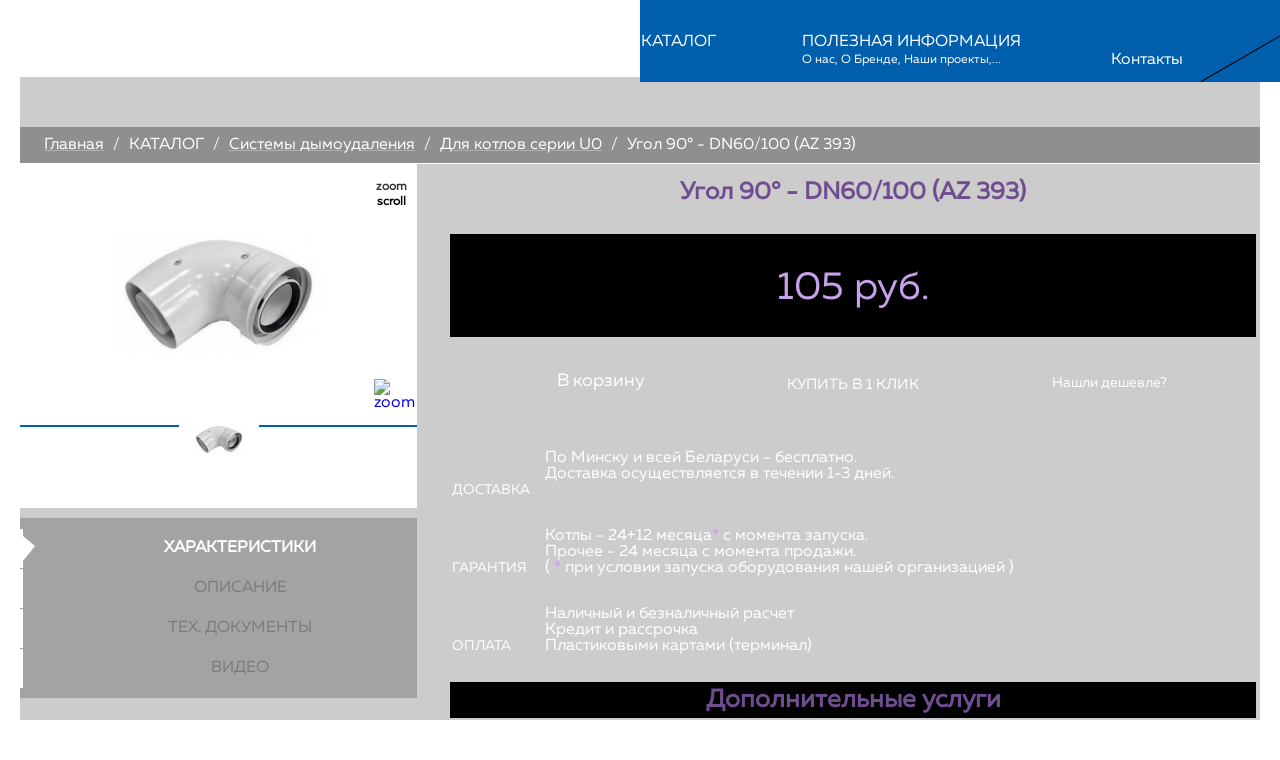

--- FILE ---
content_type: text/html; charset=utf-8
request_url: https://buderus-dealer.by/katalog/sistemy-dymoudaleniya/dlya-kotlov-serii-u0/ugol-90-dn60-100-az-393
body_size: 25821
content:
<!DOCTYPE html>
<html xmlns="http://www.w3.org/1999/xhtml" xml:lang="ru-ru" lang="ru-ru" dir="ltr" >
<head>  
    <link href="/templates/buderus/images/favicon.ico" rel="shortcut icon" type="image/x-icon" />
    <meta name="viewport" content="width=1240">
	<meta name="yandex-verification" content="056dba7ac7f87ba4" />
    <base href="https://buderus-dealer.by/katalog/sistemy-dymoudaleniya/dlya-kotlov-serii-u0/ugol-90-dn60-100-az-393" />
	<meta http-equiv="content-type" content="text/html; charset=utf-8" />
	<meta name="description" content="Системы дымоудаления. Угол 90° - DN60/100 (AZ 393) купить в Минске. Доставка по РБ." />
	<meta name="generator" content="Joomla! - Open Source Content Management" />
	<title>Угол 90° - DN60/100 (AZ 393)</title>
	<link href="http://buderus-dealer.by/katalog/sistemy-dymoudaleniya/dlya-kotlov-serii-u0/ugol-90-dn60-100-az-393" rel="canonical" />
	<link href="/templates/buderus/favicon.ico" rel="shortcut icon" type="image/vnd.microsoft.icon" />
	<link href="https://buderus-dealer.by/components/com_jshopping/css/default.css" rel="stylesheet" type="text/css" />
	<link href="https://buderus-dealer.by/components/com_jshopping/css/jquery.lightbox.css" rel="stylesheet" type="text/css" />
	<link href="/media/modals/css/bootstrap.min.css" rel="stylesheet" type="text/css" />
	<link href="https://buderus-dealer.by/templates/buderus/css/style.css?r=5f44402f96ca715b7cb566020b03c939" rel="stylesheet" type="text/css" />
	<link href="https://buderus-dealer.by/templates/buderus/js/slider/nouislider.css" rel="stylesheet" type="text/css" />
	<link href="/modules/mod_hot_newsflash/tmpl/style.css" rel="stylesheet" type="text/css" />
	<style type="text/css">


#featured ul.ui-tabs-nav li, #featured li.ui-tabs-nav-item a { 


}



#featured ul.ui-tabs-nav li.ui-tabs-selected a { 

}

#featured { 
	width:99.9%;
	position:relative; 
    overflow: hidden;

}

#featured ul.ui-tabs-nav{ 
	width:145px;
        background: #000;
            padding-bottom: 20px;
    padding-top: 20px;
    
}

#featured li.ui-tabs-nav-item a { 

}

#featured .ui-tabs-panel .infotext{ 
	position:absolute; 
	top:0;
	left:145px;
}

#featured .infotext {

	overflow:hidden;
    
}

#featured .infotext,#featured .infotext p,#featured .infotext div,#featured .infotext tr {
	color:#fff;
}

#featured div.infotext h2 a {
	color:#fff;
}



	</style>
	<script type="application/json" class="joomla-script-options new">{"system.paths":{"root":"","base":""}}</script>
	<script src="/media/system/js/mootools-core.js?769733709fb4ff421216ea08d3ddd232" type="text/javascript"></script>
	<script src="/media/system/js/core.js?769733709fb4ff421216ea08d3ddd232" type="text/javascript"></script>
	<script src="/media/jui/js/jquery.min.js?769733709fb4ff421216ea08d3ddd232" type="text/javascript"></script>
	<script src="/media/jui/js/jquery-noconflict.js?769733709fb4ff421216ea08d3ddd232" type="text/javascript"></script>
	<script src="/media/jui/js/jquery-migrate.min.js?769733709fb4ff421216ea08d3ddd232" type="text/javascript"></script>
	<script src="/media/jui/js/bootstrap.min.js?769733709fb4ff421216ea08d3ddd232" type="text/javascript"></script>
	<script src="https://buderus-dealer.by/components/com_jshopping/js/jquery/jquery.media.js" type="text/javascript"></script>
	<script src="https://buderus-dealer.by/components/com_jshopping/js/functions.js" type="text/javascript"></script>
	<script src="https://buderus-dealer.by/components/com_jshopping/js/validateForm.js" type="text/javascript"></script>
	<script src="https://buderus-dealer.by/components/com_jshopping/js/jquery/jquery.lightbox.js" type="text/javascript"></script>
	<script src="https://buderus-dealer.by/plugins/jshoppingproducts/jqzoom/jquery.elevatezoom.min.js" type="text/javascript"></script>
	<script src="/media/modals/js/jquery.colorbox-min.js" type="text/javascript"></script>
	<script src="/media/modals/js/script.min.js" type="text/javascript"></script>
	<script src="https://buderus-dealer.by/templates/buderus/js/common.js" type="text/javascript"></script>
	<script src="https://buderus-dealer.by/templates/buderus/js/jquery.maskedinput.js" type="text/javascript"></script>
	<script src="https://buderus-dealer.by/templates/buderus/js/TweenMax.min.js" type="text/javascript"></script>
	<script src="https://buderus-dealer.by/templates/buderus/js/slider/nouislider.js" type="text/javascript"></script>
	<script type="text/javascript">

function initJSlightBox(){

    jQuery("a.lightbox").lightBox({
        imageLoading: "https://buderus-dealer.by/components/com_jshopping/images/loading.gif",
        imageBtnClose: "https://buderus-dealer.by/components/com_jshopping/images/close.gif",
        imageBtnPrev: "https://buderus-dealer.by/components/com_jshopping/images/prev.gif",
        imageBtnNext: "https://buderus-dealer.by/components/com_jshopping/images/next.gif",
        imageBlank: "https://buderus-dealer.by/components/com_jshopping/images/blank.gif",
        txtImage: "Изображение",
        txtOf: "из"
    });

}
initJSlightBox();
/*jQuery(document).ready(function(){});
jQuery(function() {  });  */;
var modal_class = 'modal_link'; var modal_disable_on_mobile = 0; var modal_defaults = { opacity: '0.8',maxWidth: '95%',maxHeight: '95%',fixed: 'true',current: '{current} / {total}',previous: 'previous',next: 'next',close: 'close',xhrError: 'This content failed to load.',imgError: 'This image failed to load.' };
jQuery(function($){ $(".hasTooltip").tooltip({"html": true,"container": "body"}); });
	</script>
	<script type="text/javascript">
function initDataZoom(){
	
	//REMOVE DOUBLE LIGHTBOX
			jQuery(".image_middle a.lightbox img").click(function(){
				jQuery("#jquery-lightbox:first").remove();
				jQuery("#jquery-overlay:first").remove();
			});
			
		jQuery(".image_middle img[id^=\"main_image_\"]").attr("data-zoom-image",function(href ) {
  return jQuery(this).parent("a").attr("href");
		});
		jQuery(".image_middle img[id^=\"main_image_\"]").first().elevateZoom({
			 zoomType:"window",
			 zoomLevel:2.5,
				minZoomLevel: 0.5,
			 maxZoomLevel: 5,
				scrollZoom : true,
			 scrollZoomIncrement: 0.05,
				zoomWindowPosition: 1,
				zoomWindowWidth: 350,
			 zoomWindowHeight: 350,
				cursor: "crosshair",
				tint:true, 
    tintColour:"#000", 
  	 tintOpacity:0.4,
				lensSize: 50
				});	
				
			
			//CLICK
			jQuery(".jshop_img_thumb").click(function(){
			jQuery(".magnifier, .tracker, .textdn, .cursorshade, .statusdiv, .txtdnnone").remove();	
			var idtimga=jQuery(this).attr("onclick");
			idtimgn=/\d+/; 
			var idtimg=idtimgn.exec(idtimga);
				
				jQuery("#main_image_"+idtimg).elevateZoom({
			 zoomType:"window",
			 zoomLevel:0.8,
				minZoomLevel: 0.5,
			 maxZoomLevel: 1,
				scrollZoom : true,
			 scrollZoomIncrement: 0.05,
				zoomWindowPosition: 1,
				zoomWindowWidth: 350,
			 zoomWindowHeight: 350,
				cursor: "crosshair",
				tint:true, 
    tintColour:"#000", 
  	 tintOpacity:0.4,
				lensSize: 50
						});	
				});	
		};
	
		jQuery(function(){initDataZoom();});
		</script>
	<link href="https://buderus-dealer.by/libraries/cegcore/assets/gplugins/gtooltip/gtooltip.css" media="screen" rel="stylesheet" type="text/css" />
	<link href="https://buderus-dealer.by/libraries/cegcore/assets/gplugins/gvalidation/gvalidation.css" media="screen" rel="stylesheet" type="text/css" />
	<link href="https://buderus-dealer.by/libraries/cegcore/assets/gplugins/gtabs/gtabs.css" media="screen" rel="stylesheet" type="text/css" />
	<link href="https://buderus-dealer.by/libraries/cegcore/assets/gplugins/gsliders/gsliders.css" media="screen" rel="stylesheet" type="text/css" />
	<link href="https://buderus-dealer.by/libraries/cegcore/assets/gplugins/gmodal/gmodal.css" media="screen" rel="stylesheet" type="text/css" />
	<link href="https://buderus-dealer.by/libraries/cegcore/assets/gplugins/gdropdown/gdropdown.css" media="screen" rel="stylesheet" type="text/css" />
	<script src="https://buderus-dealer.by/libraries/cegcore/assets/jquery/jquery.js" type="text/javascript"></script>
	<script src="https://buderus-dealer.by/libraries/cegcore/assets/gplugins/gtooltip/gtooltip.js" type="text/javascript"></script>
	<script src="https://buderus-dealer.by/libraries/cegcore/assets/gplugins/gvalidation/gvalidation.js" type="text/javascript"></script>
	<script src="https://buderus-dealer.by/libraries/cegcore/assets/gplugins/gvalidation/lang/ru.js" type="text/javascript"></script>
	<script src="https://buderus-dealer.by/libraries/cegcore/assets/jquery/jquery.inputmask.js" type="text/javascript"></script>
	<script src="https://buderus-dealer.by/libraries/cegcore/assets/gplugins/gtabs/gtabs.js" type="text/javascript"></script>
	<script src="https://buderus-dealer.by/libraries/cegcore/assets/gplugins/gsliders/gsliders.js" type="text/javascript"></script>
	<script src="https://buderus-dealer.by/libraries/cegcore/assets/gplugins/gmodal/gmodal.js" type="text/javascript"></script>
	<script src="https://buderus-dealer.by/libraries/cegcore/assets/gplugins/gdropdown/gdropdown.js" type="text/javascript"></script>
	<script type="text/javascript">jQuery(document).ready(function($){
				$("#chronoform-phone").gvalidate();

				$("#chronoform-phone").find(":input").on("invalid.gvalidation", function(){
					var field = $(this);
					if(field.is(":hidden")){
						if(field.closest(".tab-pane").length > 0){
							var tab_id = field.closest(".tab-pane").attr("id");
							$('a[href="#'+tab_id+'"]').closest(".nav").gtabs("get").show($('a[href="#'+tab_id+'"]'));
						}
						if(field.closest(".panel-collapse").length > 0){
							var slider_id = field.closest(".panel-collapse").attr("id");
							$('a[href="#'+slider_id+'"]').closest(".panel-group").gsliders("get").show($('a[href="#'+slider_id+'"]'));
						}
					}
					if(field.data("wysiwyg") == "1"){
						field.data("gvalidation-target", field.parent());
					}
				});
				$("#chronoform-phone").on("success.gvalidation", function(e){
					if($("#chronoform-phone").data("gvalidate_success")){
						var gvalidate_success = $("#chronoform-phone").data("gvalidate_success");
						if(gvalidate_success in window){
							window[gvalidate_success](e, $("#chronoform-phone"));
						}
					}
				});
				$("#chronoform-phone").on("fail.gvalidation", function(e){
					if($("#chronoform-phone").data("gvalidate_fail")){
						var gvalidate_fail = $("#chronoform-phone").data("gvalidate_fail");
						if(gvalidate_fail in window){
							window[gvalidate_fail](e, $("#chronoform-phone"));
						}
					}
				});
			

					function chronoforms_validation_signs(formObj){
						formObj.find(":input[class*=validate]").each(function(){
							if($(this).attr("class").indexOf("required") >= 0 || $(this).attr("class").indexOf("group") >= 0){
								var required_parent = [];
								if($(this).closest(".gcore-subinput-container").length > 0){
									var required_parent = $(this).closest(".gcore-subinput-container");
								}else if($(this).closest(".gcore-form-row, .form-group").length > 0){
									var required_parent = $(this).closest(".gcore-form-row, .form-group");
								}
								if(required_parent.length > 0){
									var required_label = required_parent.find("label");
									if(required_label.length > 0 && !required_label.first().hasClass("required_label")){
										required_label.first().addClass("required_label");
										required_label.first().html(required_label.first().html() + " <span style='color:#ff0000; font-size:12px; vertical-align:top;'>*</span>");
									}
								}
							}
						});
					}
					chronoforms_validation_signs($("#chronoform-phone"));
				

				function chronoforms_data_tooltip(formObj){
					formObj.find(":input").each(function(){
						if($(this).data("tooltip") && $(this).closest(".gcore-input, .gcore-input-wide").length > 0){
							var tipped_parent = [];
							if($(this).closest(".gcore-subinput-container").length > 0){
								var tipped_parent = $(this).closest(".gcore-subinput-container");
							}else if($(this).closest(".gcore-form-row, .form-group").length > 0){
								var tipped_parent = $(this).closest(".gcore-form-row, .form-group");
							}
							if(tipped_parent.length > 0){
								var tipped_label = tipped_parent.find("label");
								if(tipped_label.length > 0 && !tipped_label.first().hasClass("tipped_label")){
									tipped_label.first().addClass("tipped_label");
									var $tip = $("<span style='color:#ff0000; font-size:12px; vertical-align:top;'>!</span>");
									$tip.data("content", $(this).data("tooltip"));
									tipped_label.first().append($tip);
								}
							}
						}
					});
					formObj.find(".input-tooltip").gtooltip();
				}
				chronoforms_data_tooltip($("#chronoform-phone"));
			

				function chronoforms_data_loadstate(formObj){
					formObj.find(':input[data-load-state="disabled"]').prop("disabled", true);
					formObj.find('*[data-load-state="hidden"]').css("display", "none");
					formObj.find(':input[data-load-state="hidden_parent"]').each(function(){
						if($(this).closest(".gcore-subinput-container").length > 0){
							$(this).closest(".gcore-subinput-container").css("display", "none");
						}else if($(this).closest(".gcore-form-row").length > 0){
							$(this).closest(".gcore-form-row").css("display", "none");
						}
					});
				}
				chronoforms_data_loadstate($("#chronoform-phone"));
			
$(":input").inputmask();
function chronoforms_fields_events(){
}
chronoforms_fields_events();
function chronoforms_pageload_fields_events(){

}
chronoforms_pageload_fields_events();
			});</script>
	<script type="text/javascript">		jQuery(document).ready(function($){
			$('[data-g-toggle="tab"]').closest('.nav').gtabs({
				'pane_selector':'.tab-pane',
				'tab_selector':'[data-g-toggle="tab"]',
			});
			$('[data-g-toggle="collapse"]').closest('.panel-group').gsliders({
				'pane_selector':'.panel-collapse',
				'tab_selector':'[data-g-toggle="collapse"]',
				'active_pane_class':'in',
			});
			
			$('[data-g-toggle="modal"]').on('click', function(e){
				e.preventDefault();
				$modal = $($(this).data('g-target'));
				$modal.gmodal({
					'close_selector' : '[data-g-dismiss="modal"]',
				});
				$modal.gmodal('open');
			});
			
			$('.gdropdown').gdropdown();
			$('[data-g-toggle="dropdown"]').on('click', function(e){
				e.preventDefault();
				$(this).parent().find('.gdropdown').gdropdown('toggle');
			});
		});
		</script>
	<style type="text/css" media="screen">label.recaptcha_input_area_text{line-height: 12px !important;}</style>
	<script type="text/javascript">
	var RecaptchaOptions = {
		theme : 'white',
		lang  : 'ru'
	};
    		</script>
	<script type="text/javascript">jQuery(document).ready(function($){
				$("#chronoform-frees").gvalidate();

				$("#chronoform-frees").find(":input").on("invalid.gvalidation", function(){
					var field = $(this);
					if(field.is(":hidden")){
						if(field.closest(".tab-pane").length > 0){
							var tab_id = field.closest(".tab-pane").attr("id");
							$('a[href="#'+tab_id+'"]').closest(".nav").gtabs("get").show($('a[href="#'+tab_id+'"]'));
						}
						if(field.closest(".panel-collapse").length > 0){
							var slider_id = field.closest(".panel-collapse").attr("id");
							$('a[href="#'+slider_id+'"]').closest(".panel-group").gsliders("get").show($('a[href="#'+slider_id+'"]'));
						}
					}
					if(field.data("wysiwyg") == "1"){
						field.data("gvalidation-target", field.parent());
					}
				});
				$("#chronoform-frees").on("success.gvalidation", function(e){
					if($("#chronoform-frees").data("gvalidate_success")){
						var gvalidate_success = $("#chronoform-frees").data("gvalidate_success");
						if(gvalidate_success in window){
							window[gvalidate_success](e, $("#chronoform-frees"));
						}
					}
				});
				$("#chronoform-frees").on("fail.gvalidation", function(e){
					if($("#chronoform-frees").data("gvalidate_fail")){
						var gvalidate_fail = $("#chronoform-frees").data("gvalidate_fail");
						if(gvalidate_fail in window){
							window[gvalidate_fail](e, $("#chronoform-frees"));
						}
					}
				});
			

					function chronoforms_validation_signs(formObj){
						formObj.find(":input[class*=validate]").each(function(){
							if($(this).attr("class").indexOf("required") >= 0 || $(this).attr("class").indexOf("group") >= 0){
								var required_parent = [];
								if($(this).closest(".gcore-subinput-container").length > 0){
									var required_parent = $(this).closest(".gcore-subinput-container");
								}else if($(this).closest(".gcore-form-row, .form-group").length > 0){
									var required_parent = $(this).closest(".gcore-form-row, .form-group");
								}
								if(required_parent.length > 0){
									var required_label = required_parent.find("label");
									if(required_label.length > 0 && !required_label.first().hasClass("required_label")){
										required_label.first().addClass("required_label");
										required_label.first().html(required_label.first().html() + " <span style='color:#ff0000; font-size:12px; vertical-align:top;'>*</span>");
									}
								}
							}
						});
					}
					chronoforms_validation_signs($("#chronoform-frees"));
				

				function chronoforms_data_tooltip(formObj){
					formObj.find(":input").each(function(){
						if($(this).data("tooltip") && $(this).closest(".gcore-input, .gcore-input-wide").length > 0){
							var tipped_parent = [];
							if($(this).closest(".gcore-subinput-container").length > 0){
								var tipped_parent = $(this).closest(".gcore-subinput-container");
							}else if($(this).closest(".gcore-form-row, .form-group").length > 0){
								var tipped_parent = $(this).closest(".gcore-form-row, .form-group");
							}
							if(tipped_parent.length > 0){
								var tipped_label = tipped_parent.find("label");
								if(tipped_label.length > 0 && !tipped_label.first().hasClass("tipped_label")){
									tipped_label.first().addClass("tipped_label");
									var $tip = $("<span style='color:#ff0000; font-size:12px; vertical-align:top;'>!</span>");
									$tip.data("content", $(this).data("tooltip"));
									tipped_label.first().append($tip);
								}
							}
						}
					});
					formObj.find(".input-tooltip").gtooltip();
				}
				chronoforms_data_tooltip($("#chronoform-frees"));
			

				function chronoforms_data_loadstate(formObj){
					formObj.find(':input[data-load-state="disabled"]').prop("disabled", true);
					formObj.find('*[data-load-state="hidden"]').css("display", "none");
					formObj.find(':input[data-load-state="hidden_parent"]').each(function(){
						if($(this).closest(".gcore-subinput-container").length > 0){
							$(this).closest(".gcore-subinput-container").css("display", "none");
						}else if($(this).closest(".gcore-form-row").length > 0){
							$(this).closest(".gcore-form-row").css("display", "none");
						}
					});
				}
				chronoforms_data_loadstate($("#chronoform-frees"));
			
$(":input").inputmask();
function chronoforms_fields_events(){
}
chronoforms_fields_events();
function chronoforms_pageload_fields_events(){

}
chronoforms_pageload_fields_events();
			});</script>
	<style type="text/css" media="screen"></style>
	<script type="text/javascript">jQuery(document).ready(function($){
				$("#chronoform-vopros").gvalidate();

				$("#chronoform-vopros").find(":input").on("invalid.gvalidation", function(){
					var field = $(this);
					if(field.is(":hidden")){
						if(field.closest(".tab-pane").length > 0){
							var tab_id = field.closest(".tab-pane").attr("id");
							$('a[href="#'+tab_id+'"]').closest(".nav").gtabs("get").show($('a[href="#'+tab_id+'"]'));
						}
						if(field.closest(".panel-collapse").length > 0){
							var slider_id = field.closest(".panel-collapse").attr("id");
							$('a[href="#'+slider_id+'"]').closest(".panel-group").gsliders("get").show($('a[href="#'+slider_id+'"]'));
						}
					}
					if(field.data("wysiwyg") == "1"){
						field.data("gvalidation-target", field.parent());
					}
				});
				$("#chronoform-vopros").on("success.gvalidation", function(e){
					if($("#chronoform-vopros").data("gvalidate_success")){
						var gvalidate_success = $("#chronoform-vopros").data("gvalidate_success");
						if(gvalidate_success in window){
							window[gvalidate_success](e, $("#chronoform-vopros"));
						}
					}
				});
				$("#chronoform-vopros").on("fail.gvalidation", function(e){
					if($("#chronoform-vopros").data("gvalidate_fail")){
						var gvalidate_fail = $("#chronoform-vopros").data("gvalidate_fail");
						if(gvalidate_fail in window){
							window[gvalidate_fail](e, $("#chronoform-vopros"));
						}
					}
				});
			

					function chronoforms_validation_signs(formObj){
						formObj.find(":input[class*=validate]").each(function(){
							if($(this).attr("class").indexOf("required") >= 0 || $(this).attr("class").indexOf("group") >= 0){
								var required_parent = [];
								if($(this).closest(".gcore-subinput-container").length > 0){
									var required_parent = $(this).closest(".gcore-subinput-container");
								}else if($(this).closest(".gcore-form-row, .form-group").length > 0){
									var required_parent = $(this).closest(".gcore-form-row, .form-group");
								}
								if(required_parent.length > 0){
									var required_label = required_parent.find("label");
									if(required_label.length > 0 && !required_label.first().hasClass("required_label")){
										required_label.first().addClass("required_label");
										required_label.first().html(required_label.first().html() + " <span style='color:#ff0000; font-size:12px; vertical-align:top;'>*</span>");
									}
								}
							}
						});
					}
					chronoforms_validation_signs($("#chronoform-vopros"));
				

				function chronoforms_data_tooltip(formObj){
					formObj.find(":input").each(function(){
						if($(this).data("tooltip") && $(this).closest(".gcore-input, .gcore-input-wide").length > 0){
							var tipped_parent = [];
							if($(this).closest(".gcore-subinput-container").length > 0){
								var tipped_parent = $(this).closest(".gcore-subinput-container");
							}else if($(this).closest(".gcore-form-row, .form-group").length > 0){
								var tipped_parent = $(this).closest(".gcore-form-row, .form-group");
							}
							if(tipped_parent.length > 0){
								var tipped_label = tipped_parent.find("label");
								if(tipped_label.length > 0 && !tipped_label.first().hasClass("tipped_label")){
									tipped_label.first().addClass("tipped_label");
									var $tip = $("<span style='color:#ff0000; font-size:12px; vertical-align:top;'>!</span>");
									$tip.data("content", $(this).data("tooltip"));
									tipped_label.first().append($tip);
								}
							}
						}
					});
					formObj.find(".input-tooltip").gtooltip();
				}
				chronoforms_data_tooltip($("#chronoform-vopros"));
			

				function chronoforms_data_loadstate(formObj){
					formObj.find(':input[data-load-state="disabled"]').prop("disabled", true);
					formObj.find('*[data-load-state="hidden"]').css("display", "none");
					formObj.find(':input[data-load-state="hidden_parent"]').each(function(){
						if($(this).closest(".gcore-subinput-container").length > 0){
							$(this).closest(".gcore-subinput-container").css("display", "none");
						}else if($(this).closest(".gcore-form-row").length > 0){
							$(this).closest(".gcore-form-row").css("display", "none");
						}
					});
				}
				chronoforms_data_loadstate($("#chronoform-vopros"));
			
$(":input").inputmask();
function chronoforms_fields_events(){
}
chronoforms_fields_events();
function chronoforms_pageload_fields_events(){

}
chronoforms_pageload_fields_events();
			});</script>
 
    <script src='https://www.google.com/recaptcha/api.js'></script>
    <script src="//api-maps.yandex.ru/2.0/?load=package.full&lang=ru-RU" type="text/javascript"></script>
<!--	<script type="text/javascript" src="/templates/buderus/js/sorttovar.js"></script>-->
<script type="text/javascript">
     jQuery.noConflict();
 </script>
    <!--[if lt IE 9]>
		<script src="/media/jui/js/html5.js"></script>
	<![endif]-->
</head>

    <body id="index">
      <header> 
      <div class="pos">
         <div class="cn"><div class="ln"></div></div>
      </div>
        <div class="navbar">
                  <div class="menu-closet"> x </div>
            <div class="box-heads">
                              
        
           </div>
           <div class="logo">
              <a href="/"><img  src="/templates/buderus/images/logo.png"  alt="" /></a>
           </div>
           <div class="container-menu">
       
               <div class="service">
                  <div class="menu-banner-service">
                    <ul class="nav menu-service" id="menu-service">
<li class="item-189 deeper parent" ><span class="nav-header ">УСЛУГИ</span>
<div class="pr"><ul class="nav-child unstyled small"><li class="item-195 deeper parent" ><a href="/uslugi/proektirovanie" class="images"><img src="/images/catalog/1-uslugi.png" alt="Проектирование " /><span class="image-title">Проектирование </span></a><div class="pr"><ul class="nav-child unstyled small"><li class="item-273" ><a href="/uslugi/proektirovanie/raschjot-sistem-otopleniya" >Расчёт систем отопления</a></li><li class="item-259" ><a href="/uslugi/proektirovanie/raschet-radiatorov-otoplenia" >Расчёт радиаторов</a></li><li class="item-276" ><a href="/uslugi/proektirovanie/gidravlicheskij-raschet-sistemy-otopleniya" >Гидравлический расчёт отопления</a></li><li class="item-261" ><a href="/uslugi/proektirovanie/proektirovanie-i-stroitelstvo-kotelnyh" >Проектирование и строительство котельных</a></li><li class="item-271" ><a href="/uslugi/proektirovanie/vozdushnoe-otoplenie-doma" >Воздушное отопление</a></li></ul></div></li><li class="item-190 deeper parent" ><a href="/uslugi/montaj-sistem-otoplenia" ><img src="/images/catalog/2-uslugi.png" alt="Монтаж" /><span class="image-title">Монтаж</span></a><div class="pr"><ul class="nav-child unstyled small"><li class="item-258" ><a href="/uslugi/montaj-sistem-otoplenia/montaj-kotlov-otoplenia" >Монтаж котлов</a></li><li class="item-277" ><a href="/uslugi/montaj-sistem-otoplenia/montazh-gazovykh-kotlov-otopleniya-pod-klyuch" >Монтаж газовых котлов</a></li><li class="item-262" ><a href="/uslugi/montaj-sistem-otoplenia/montazh-tverdotoplivnykh-kotlov" >Монтаж твердотопливных котлов</a></li><li class="item-257" ><a href="/uslugi/montaj-sistem-otoplenia/montaj-sistem-vodosnabzhenia-kanalizacii" >Водоснабжение и канализация</a></li><li class="item-278" ><a href="/uslugi/montaj-sistem-otoplenia/montazh-vodosnabzheniya-v-chastnom-dome" >Монтаж водоснабжения в частном доме</a></li><li class="item-264" ><a href="/uslugi/montaj-sistem-otoplenia/montazh-trub" >Монтаж труб</a></li><li class="item-274" ><a href="/uslugi/montaj-sistem-otoplenia/zamena-trub-vodoprovoda" >Замена труб водопровода</a></li><li class="item-268" ><a href="/uslugi/montaj-sistem-otoplenia/montazh-polipropilenovykh-trub" >Монтаж полипропиленовых труб</a></li><li class="item-272" ><a href="/uslugi/montaj-sistem-otoplenia/montazh-metallicheskikh-trub" >Монтаж металлических труб</a></li><li class="item-263" ><a href="/uslugi/montaj-sistem-otoplenia/montazh-kotelnykh" >Монтаж котельных</a></li><li class="item-260" ><a href="/uslugi/montaj-sistem-otoplenia/montaj-radiatorov-otoplenia" >Монтаж радиаторов отопления</a></li><li class="item-275" ><a href="/uslugi/montaj-sistem-otoplenia/zamena-batarej-otopleniya" >Замена батарей отопления</a></li><li class="item-265" ><a href="/uslugi/montaj-sistem-otoplenia/montazh-solnechnykh-batarej" >Монтаж солнечных батарей</a></li><li class="item-266" ><a href="/uslugi/montaj-sistem-otoplenia/montazh-tjoplykh-polov" >Монтаж тёплых полов</a></li><li class="item-267" ><a href="/uslugi/montaj-sistem-otoplenia/montazh-nasosov-otoplenia" >Монтаж насосов</a></li></ul></div></li><li class="item-191" ><a href="/uslugi/dostavka" ><img src="/images/catalog/3-uslugi.png" alt="Доставка" /><span class="image-title">Доставка</span></a></li><li class="item-196" ><a href="/uslugi/kredit-i-rassrochka" ><img src="/images/catalog/3c-uslugi.png" alt="Кредит и рассрочка" /><span class="image-title">Кредит и рассрочка</span></a></li><li class="item-197" ><a href="/uslugi/servisnoe-obsluzhivanie" ><img src="/images/catalog/5-uslugi.png" alt="Сервисное обслуживание" /><span class="image-title">Сервисное обслуживание</span></a></li></ul></div></li></ul>
 
                    

<div class="custom"  >
	<div class="banner">
<div class="banner1" style="height: 216px;"><img class="im" style="height: 216px;" src="/images/bannery/BUDERUS_bannery_service.png" alt="Баннер" width="248" /></div>
<div class="banner2" style="display: none;"><img class="im" src="/images/baner2.png" alt="Баннер" /></div>
</div></div>

                 </div>   
                 <span class="dop"></span>
              </div>
              
               <div class="menu-banner">
                  <ul class="nav menu-center" id="menu-center">
<li class="item-154 active divider deeper parent" ><span class="separator ">КАТАЛОГ</span>
<div class="pr"><ul class="nav-child unstyled small"><li class="item-143 deeper parent" ><a href="/katalog/konvektsionnye-gazovye-kotly" class="images"><img src="/images/catalog/1-osnovnoy.png" alt="Конвекционные (газовые) котлы" /><span class="image-title">Конвекционные (газовые) котлы</span></a><div class="pr"><ul class="nav-child unstyled small"><li class="item-165" ><a href="/katalog/konvektsionnye-gazovye-kotly/nastennye" >Настенные</a></li><li class="item-166" ><a href="/katalog/konvektsionnye-gazovye-kotly/napolnye" >Напольные</a></li><li class="item-208" ><a href="/katalog/konvektsionnye-gazovye-kotly/komplektuyushchie" >Комплектующие</a></li></ul></div></li><li class="item-144 deeper parent" ><a href="/katalog/kondensatsionnye-gazovye-kotly" class="images"><img src="/images/catalog/2-osnovnoy.png" alt="Конденсационные (газовые) котлы" /><span class="image-title">Конденсационные (газовые) котлы</span></a><div class="pr"><ul class="nav-child unstyled small"><li class="item-167" ><a href="/katalog/kondensatsionnye-gazovye-kotly/nastennye" >Настенные</a></li><li class="item-168" ><a href="/katalog/kondensatsionnye-gazovye-kotly/napolnye" >Напольные</a></li><li class="item-209" ><a href="/katalog/kondensatsionnye-gazovye-kotly/komplektuyushchie" >Комплектующие</a></li></ul></div></li><li class="item-145 deeper parent" ><a href="/katalog/universalnye-kotly" class="images"><img src="/images/catalog/3-osnovnoy.png" alt="Универсальные котлы" /><span class="image-title">Универсальные котлы</span></a><div class="pr"><ul class="nav-child unstyled small"><li class="item-169" ><a href="/katalog/universalnye-kotly/bez-gorelki" >Без горелки</a></li><li class="item-170" ><a href="/katalog/universalnye-kotly/so-vstroenoy" >Со встроенной</a></li><li class="item-210" ><a href="/katalog/universalnye-kotly/komplektuyushchie" >Комплектующие</a></li></ul></div></li><li class="item-146 deeper parent" ><a href="/katalog/tverdotoplivnye-kotly" class="images"><img src="/images/catalog/4-osnovnoy.png" alt="Твердотопливные котлы" /><span class="image-title">Твердотопливные котлы</span></a><div class="pr"><ul class="nav-child unstyled small"><li class="item-171" ><a href="/katalog/tverdotoplivnye-kotly/tradicionye" >Традиционные</a></li><li class="item-172" ><a href="/katalog/tverdotoplivnye-kotly/gazogeneratornye-piroliznye" >Газогенераторные (пиролизные)</a></li><li class="item-173" ><a href="/katalog/tverdotoplivnye-kotly/pelletnye" >Пеллетные</a></li><li class="item-211" ><a href="/katalog/tverdotoplivnye-kotly/komplektuyushchie" >Комплектующие</a></li></ul></div></li><li class="item-148 deeper parent" ><a href="/katalog/vodonagrevateli-emkosti" class="images"><img src="/images/catalog/5-osnovnoy.png" alt="Водонагреватели (емкости)" /><span class="image-title">Водонагреватели (емкости)</span></a><div class="pr"><ul class="nav-child unstyled small"><li class="item-174" ><a href="/katalog/vodonagrevateli-emkosti/kosvennye-bojlery" >Косвенные бойлеры</a></li><li class="item-175" ><a href="/katalog/vodonagrevateli-emkosti/bivalentnye-bojlery" >Бивалентные бойлеры</a></li><li class="item-176" ><a href="/katalog/vodonagrevateli-emkosti/byfernye-emkosty" >Буферные емкости</a></li><li class="item-212" ><a href="/katalog/vodonagrevateli-emkosti/komplektuyushchie" >Комплектующие</a></li></ul></div></li><li class="item-147 deeper parent" ><a href="/katalog/stalnye-radiatory" class="images"><img src="/images/catalog/6-osnovnoy.png" alt="Стальные радиаторы" /><span class="image-title">Стальные радиаторы</span></a><div class="pr"><ul class="nav-child unstyled small"><li class="item-155" ><a href="/katalog/stalnye-radiatory/bokovoe-300-vysota" >Боковое (300 высота)</a></li><li class="item-156" ><a href="/katalog/stalnye-radiatory/bokovoe-400-vysota" >Боковое (400 высота)</a></li><li class="item-157" ><a href="/katalog/stalnye-radiatory/bokovoe-500-vysota" >Боковое (500 высота)</a></li><li class="item-158" ><a href="/katalog/stalnye-radiatory/bokovoe-600-vysota" >Боковое (600 высота)</a></li><li class="item-159" ><a href="/katalog/stalnye-radiatory/bokovoe-900-vysota" >Боковое (900 высота)</a></li><li class="item-160" ><a href="/katalog/stalnye-radiatory/nizhnee-300-vysota" >Нижнее (300 высота)</a></li><li class="item-161" ><a href="/katalog/stalnye-radiatory/nizhnee-400-vysota" >Нижнее (400 высота)</a></li><li class="item-162" ><a href="/katalog/stalnye-radiatory/nizhnee-500-vysota" >Нижнее (500 высота)</a></li><li class="item-163" ><a href="/katalog/stalnye-radiatory/nizhnee-600-vysota" >Нижнее (600 высота)</a></li><li class="item-164" ><a href="/katalog/stalnye-radiatory/nizhnee-900-vysota" >Нижнее (900 высота)</a></li><li class="item-213" ><a href="/katalog/stalnye-radiatory/komplektuyushchie" >Комплектующие</a></li></ul></div></li><li class="item-149 deeper parent" ><a href="/katalog/gruppy-bystrogo-montazha" class="images"><img src="/images/catalog/8-osnovnoy.png" alt="Группы быстрого монтажа" /><span class="image-title">Группы быстрого монтажа</span></a><div class="pr"><ul class="nav-child unstyled small"><li class="item-177" ><a href="/katalog/gruppy-bystrogo-montazha/nasosnye-gruppy" >Насосные группы</a></li><li class="item-178" ><a href="/katalog/gruppy-bystrogo-montazha/gidrovlicheskie-strelki" >Гидравлические стрелки</a></li><li class="item-179" ><a href="/katalog/gruppy-bystrogo-montazha/kollektory" >Коллекторы</a></li><li class="item-214" ><a href="/katalog/gruppy-bystrogo-montazha/kotel-bojler" >Котел-бойлер</a></li><li class="item-215" ><a href="/katalog/gruppy-bystrogo-montazha/komplektuyushchie" >Комплектующие</a></li></ul></div></li><li class="item-150 deeper parent" ><a href="/katalog/solnechnye-kollektory" ><img src="/images/catalog/7-osnovnoy.png" alt="Солнечные коллекторы" /><span class="image-title">Солнечные коллекторы</span></a><div class="pr"><ul class="nav-child unstyled small"><li class="item-216" ><a href="/katalog/solnechnye-kollektory/kollektory" >Коллекторы</a></li><li class="item-217" ><a href="/katalog/solnechnye-kollektory/komplektuyushchie" >Комплектующие</a></li></ul></div></li><li class="item-151 deeper parent" ><a href="/katalog/teplovye-nasosy" class="images"><img src="/images/catalog/9-osnovnoy.png" alt="Тепловые насосы" /><span class="image-title">Тепловые насосы</span></a><div class="pr"><ul class="nav-child unstyled small"><li class="item-218" ><a href="/katalog/teplovye-nasosy/geotermalnye" >Геотермальные</a></li><li class="item-219" ><a href="/katalog/teplovye-nasosy/vozdushnye" >Воздушные</a></li><li class="item-220" ><a href="/katalog/teplovye-nasosy/komplektuyushchie" >Комплектующие</a></li></ul></div></li><li class="item-152 deeper parent" ><a href="/katalog/avtomatika" class="images"><img src="/images/catalog/10-osnovnoy.png" alt="Автоматика" /><span class="image-title">Автоматика</span></a><div class="pr"><ul class="nav-child unstyled small"><li class="item-180" ><a href="/katalog/avtomatika/upravlenie" >Управление</a></li><li class="item-181" ><a href="/katalog/avtomatika/funktsionalnye-moduli" >Функциональные модули</a></li><li class="item-182" ><a href="/katalog/avtomatika/komplektuyushchie" >Комплектующие</a></li></ul></div></li><li class="item-153 active deeper parent" ><a href="/katalog/sistemy-dymoudaleniya" ><img src="/images/catalog/11a-osnovnoy.png" alt="Системы дымоудаления" /><span class="image-title">Системы дымоудаления</span></a><div class="pr"><ul class="nav-child unstyled small"><li class="item-221 current active" ><a href="/katalog/sistemy-dymoudaleniya/dlya-kotlov-serii-u0" >Для котлов серии U0</a></li><li class="item-222" ><a href="/katalog/sistemy-dymoudaleniya/dlya-kotlov-serii-gb-25-45-kwt" >Для котлов серии GB (25-45 kwt)</a></li><li class="item-223" ><a href="/katalog/sistemy-dymoudaleniya/dlya-kotlov-serii-gb-65-100-kwt" >Для котлов серии GB (65-100 kwt)</a></li></ul></div></li></ul></div></li></ul>
 
                  

<div class="custom"  >
	<div class="banner">
<div class="banner1" style="height: 285px;"><img class="im" style="height: 285px;" src="/images/bannery/BUDERUS_bannery_katalog1.png" alt="Баннер" width="248" /></div>
<div class="banner2"><img class="im" style="height: 141px;" src="/images/bannery/BUDERUS_bannery_katalog2.png" alt="Баннер" width="248" height="141" /></div>
</div></div>
 
               </div>
               
              <div class="mn">
                   <div class="menu-banner-info">

                     <ul class="nav menu-info" id="menu-info">
<li class="item-184 deeper parent" ><span class="nav-header ">ПОЛЕЗНАЯ ИНФОРМАЦИЯ</span>
<div class="pr"><ul class="nav-child unstyled small"><li class="item-185" ><a href="/poleznaya-informatsiya/o-nas" ><img src="/images/catalog/9-info.png" alt="О нас" /><span class="image-title">О нас</span></a></li><li class="item-186" ><a href="/poleznaya-informatsiya/o-brende" ><img src="/images/catalog/1-info.png" alt="О Бренде" /><span class="image-title">О Бренде</span></a></li><li class="item-187" ><a href="/poleznaya-informatsiya/nashi-obecty" ><img src="/images/catalog/8-info.png" alt="Наши объекты" /><span class="image-title">Наши объекты</span></a></li><li class="item-202" ><a href="/poleznaya-informatsiya/aktsii-i-skidki" ><img src="/images/catalog/5-info.png" alt="Акции и скидки" /><span class="image-title">Акции и скидки</span></a></li><li class="item-198" ><a href="/poleznaya-informatsiya/stati" ><img src="/images/catalog/3-info.png" alt="Статьи" /><span class="image-title">Статьи</span></a></li><li class="item-199" ><a href="/poleznaya-informatsiya/video" ><img src="/images/catalog/2-info.png" alt="Видео " /><span class="image-title">Видео </span></a></li><li class="item-188" ><a href="/poleznaya-informatsiya/instrukcii" ><img src="/images/catalog/4-info.png" alt="Инструкции" /><span class="image-title">Инструкции</span></a></li><li class="item-200" ><a href="/poleznaya-informatsiya/dlya-proektirovaniya" ><img src="/images/catalog/6-info.png" alt="Для проектирования" /><span class="image-title">Для проектирования</span></a></li><li class="item-201" ><a href="/poleznaya-informatsiya/kontakty" ><img src="/images/catalog/7-info.png" alt="Сотрудничество" /><span class="image-title">Сотрудничество</span></a></li></ul></div></li></ul>

                     

<div class="custom"  >
	<div class="banner">
<div class="banner1" style="display: none;"><img class="im" src="/images/baner1.png" alt="Баннер" /></div>
<div class="banner2" style="display: none;"><img class="im" src="/images/baner2.png" alt="Баннер" /></div>
<div class="banner3"><img class="im" style="height: 356px;" src="/images/bannery/BUDERUS_bannery_polez.png" alt="Баннер" width="248" /></div>
</div></div>

                     <span class="dop"></span>
                 </div>
              </div>
             <div class="contacty">
                <a href="/contact"> Контакты</a>
             </div> 
           </div>

        </div> 
        <div class="cart-bg"></div>
           

         
      </header>           
  
             
         
          <div class="main-content">

            <div class="shop-box ">
                  <div class="breadcrumbs">
                        
<ul itemscope itemtype="https://schema.org/BreadcrumbList" class="breadcrumb">
			<li class="active">
			<span class="divider icon-location"></span>
		</li>
	
				<li itemprop="itemListElement" itemscope itemtype="https://schema.org/ListItem">
									<a itemprop="item" href="/" class="pathway"><span itemprop="name">Главная</span></a>
				
									<span class="divider">
						/					</span>
								<meta itemprop="position" content="1">
			</li>
					<li itemprop="itemListElement" itemscope itemtype="https://schema.org/ListItem">
									<span itemprop="name">
						КАТАЛОГ					</span>
				
									<span class="divider">
						/					</span>
								<meta itemprop="position" content="2">
			</li>
					<li itemprop="itemListElement" itemscope itemtype="https://schema.org/ListItem">
									<a itemprop="item" href="/katalog/sistemy-dymoudaleniya" class="pathway"><span itemprop="name">Системы дымоудаления</span></a>
				
									<span class="divider">
						/					</span>
								<meta itemprop="position" content="3">
			</li>
					<li itemprop="itemListElement" itemscope itemtype="https://schema.org/ListItem">
									<a itemprop="item" href="/katalog/sistemy-dymoudaleniya/dlya-kotlov-serii-u0" class="pathway"><span itemprop="name">Для котлов серии U0</span></a>
				
									<span class="divider">
						/					</span>
								<meta itemprop="position" content="4">
			</li>
					<li itemprop="itemListElement" itemscope itemtype="https://schema.org/ListItem" class="active">
				<span itemprop="name">
					Угол 90° - DN60/100 (AZ 393)				</span>
				<meta itemprop="position" content="5">
			</li>
		</ul>
 
                  </div>
                     
                                              	<div id="message"><div id="system-message-container">
	</div>
</div>
               <div class=" clearfix">
                                                               <div class="column-left" >     </div>
                                     <div class="column-right" style="" > 
                  
                    <script type="text/javascript">
        var translate_not_available = "Нет в наличии";
        var translate_zoom_image = "Увеличить изображение";
    var product_basic_price_volume = 0.0000;
    var product_basic_price_unit_qty = 1;
    var currency_code = "руб.";
    var format_currency = "00 Symb";
    var decimal_count = 0;
    var decimal_symbol = " ";
    var thousand_separator = " ";
    var attr_value = new Object();
    var attr_list = new Array();
    var attr_img = new Object();
            var liveurl = 'https://buderus-dealer.by/';
    var liveattrpath = 'https://buderus-dealer.by/components/com_jshopping/files/img_attributes';
    var liveproductimgpath = 'https://buderus-dealer.by/components/com_jshopping/files/img_products';
    var liveimgpath = 'https://buderus-dealer.by/components/com_jshopping/images';
    var urlupdateprice = '/component/jshopping/product/ajax_attrib_select_and_price/1119?ajax=1&Itemid=0';
    </script><div class="jshop productfull" id="comjshop">
    <form name="product" method="post" action="/component/jshopping/cart/add?Itemid=0" enctype="multipart/form-data" autocomplete="off">
    
                
        
        <div class="block_rating_hits">
    <table>
        <tr>
                            <td>Хиты: </td>
                <td>1768</td>
                        
                        
                    </tr>
    </table>
</div>
<div class="row-content clearfix">
        <div class="row-fluid jshop imgdetails clearfix">
            <div class="clearfix" style="position: relative;    background: #fff;">
                 <div class="span4 image_middle">
            
                
                <span id='list_product_image_middle'>
                   <div class="li-img">
                   <div class="zoom-img">zoom</div>
                    <div class="scroll-img">scroll</div>
                                        
                                        
                                                <div class="text_zoom"><a href="https://buderus-dealer.by/components/com_jshopping/files/img_products/az393.jpg" class="modal_link" data-modal-rel="galeri" data-modal-class-name="no_title"><img src="https://buderus-dealer.by/components/com_jshopping/images/search.png" alt="zoom" /></a></div>
                                                
                                            <a class="lightbox" target="_blank" id="main_image_full_86238" href="https://buderus-dealer.by/components/com_jshopping/files/img_products/full_az393.jpg"  title="Угол 90° - DN60/100 (AZ 393)">
                            <img id = "main_image_86238" src = "https://buderus-dealer.by/components/com_jshopping/files/img_products/az393.jpg" alt="Угол 90° - DN60/100 (AZ 393)" title="Угол 90° - DN60/100 (AZ 393)" />
                        </a>
                                        </div>
                </span>
                
                
                            </div>

            <div class = "span8 jshop_img_description"  >
                                
                <span id='list_product_image_thumb'  >
                    
                                                                                                            <span class="active"><img class="jshop_img_thumb" src="https://buderus-dealer.by/components/com_jshopping/files/img_products/thumb_az393.jpg" alt="Угол 90° - DN60/100 (AZ 393)" title="Угол 90° - DN60/100 (AZ 393)" onclick="showImage(86238); jQuery('#list_product_image_thumb span').removeClass('active');  jQuery(this).parent().addClass('active');" /></span>
                                                          
                                                              
                </span>
                
                                
                                                                                        <a href="#" id="video_0" style="display: none;" onclick="showVideoCode(this.id);return false;"><img class="jshop_video_thumb" src="https://buderus-dealer.by/components/com_jshopping/files/video_products/video.gif" alt="video" /></a>
                                                                            
                                
            </div>
            </div>

        
            <div class="tabbable tabs-left clearfix">
                <ul class="nav nav-tabs">
                    <li class="active" id="link1"><a href="#" dat=".attribute" >ХАРАКТЕРИСТИКИ</a></li>
                    <li class="" id="link2"><a href="#" dat=".description-full" >ОПИСАНИЕ</a></li>
                    <li class="" id="link3"><a href="#" dat=".files" >ТЕХ. ДОКУМЕНТЫ</a></li>
                    <li class="" id="link4"><a href="#" dat=".videos" >ВИДЕО</a></li>
                </ul>
            </div>
        
        
        <!-- butonns -->
        
                  
                                 
            <div class="prod_buttons" style="">
                
                <div class="prod_qty" style="display: none;">
                    Количество:
                </div>
                
                <div class="prod_qty_input"  style="display: none;">
                    <input type="text" name="quantity" id="quantity" onkeyup="reloadPrices();" class="inputbox" value="1" />                </div>
                    
                <div class="buttons">      
                <div class="gift" style="display: none;"> <a href="/">В Подарок</a></div>    
                    <div class="one_click"><a href="/component/chronoforms5/?chronoform=Forma&amp;tovar=Угол%2090°%20-%20DN60/100%20(AZ%20393)&amp;ml=1" class="modal_link buyoneclik" data-modal-inner-width="610" data-modal-inner-height="355" data-modal-rel="mygroupsome" data-modal-class-name="no_title">КУПИТЬ В 1 КЛИК</a></div>      <br />
                    <input type="submit" class="btn btn-primary button btn_order_cart" value="В корзину" onclick="jQuery('#to').val('cart');" />
                    
                                        
                                        
                </div>
                
                <div id="jshop_image_loading" style="display:none"></div>
            </div>
                
        <!-- --------- --> 
        </div>
   <div class="details">
        <div class="jshop_prod_description">
            <h1>Угол 90° - DN60/100 (AZ 393)</h1>
          

                    </div>        

                     <div class="prod_price" >
                                                         
                <span id="block_price">
                    105 руб.                                    </span>
            </div>
                                <div class="buttons" style="text-align: center;">      
                <div class="gift" style="display: none;"> <a href="/">В Подарок</a></div>    
                    <input type="submit" class="btn btn-primary button btn_order_cart" value="В корзину" onclick="jQuery('#to').val('cart');" />
                    
                    <div class="one_click" style="text-align: left;"><a href="/component/chronoforms5/?chronoform=Forma&amp;tovar=Угол%2090°%20-%20DN60/100%20(AZ%20393)&amp;ml=1" class="modal_link buyoneclik" data-modal-inner-width="610" data-modal-inner-height="325" data-modal-rel="mygroup" data-modal-class-name="no_title">КУПИТЬ В 1 КЛИК</a></div>      

                                                   
                           <div class="btn-hide" ><a href="#mycontentfree" class="modal_link nashlideshevle" data-modal-inline="true" data-modal-inner-width="610" data-modal-inner-height="385" data-modal-class-name="no_title">Нашли дешевле?</a></div>
           <!-- <a href="/component/chronoforms5/?chronoform=free&amp;head=Нашли%20дешевле?&amp;tovar=Угол%2090°%20-%20DN60/100%20(AZ%20393)&amp;ml=1" class="modal_link nashlideshevle" data-modal-inner-width="610" data-modal-inner-height="385" data-modal-rel="formtomail" data-modal-class-name="no_title">Нашли дешевле?</a>   -->
             



                    
                                        
                </div>
        
                
        
                
        
               
        <div class="info-product">
                

<div class="custom"  >
	<table class="htmdos">
<tbody style="width: 100%;">
<tr>
<td> 
<div class="delivery"> </div>
<i><a href="http://buderus-dealer.by/">ДОСТАВКА</a></i></td>
<td>
<div class="text">По Минску и всей Беларуси - бесплатно.</div>
<div class="text">Доставка осуществляется в течении 1-3 дней.</div>
 </td>
</tr>
<tr>
<td> 
<div class="garanty"> </div>
<i><a href="http://buderus-dealer.by/">ГАРАНТИЯ</a></i></td>
<td>
<div class="text">Котлы - 24+12 месяца<span style="color: #cc99ff;">*</span> с момента запуска.</div>
<div class="text">Прочее - 24 месяца с момента продажи.</div>
<div class="text">( <span style="color: #cc99ff;">*</span> при условии запуска оборудования нашей организацией )</div>
</td>
</tr>
<tr>
<td> 
<div class="sumary"> </div>
<i><a href="http://buderus-dealer.by/">ОПЛАТА</a></i></td>
<td>
<div class="text">Наличный и безналичный расчет</div>
<div class="text">Кредит и рассрочка</div>
<div class="text">Пластиковыми картами (терминал)</div>
</td>
</tr>
</tbody>
</table>
<p> </p></div>

        </div>
              
            
                
             
               
             
               
      
   
        <div class="service_deails">
                 <h3>Дополнительные услуги</h3>    
          <table>           
            <tr>
              <td style="    width: 32%;"> Монтаж  </td>
              <td style="    width: 32%;">Пуско наладка</td>
              <td style="    width: 32%;">Базовый сервис</td>
            </tr>
  
            <tr>
              <td style="width: 30%;"> -  </td>
              <td>-</td>
              <td>-</td>
            </tr>
          </table>
        
        </div>
        

      
       
          <div class="attribute" >
            
                                              <h3>Характеристики</h3>          
                                <div class="extra_fields">
                                                               
                              
                   
                                                                            <div class='block_efg'>
                                        <div class='extra_fields_group'>Дымоудаление</div>
                                                                        
                                    <div class="extra_fields_el">
                                        <span class="extra_fields_name">Тип оборудования</span>                                        <span class="extra_fields_value">
                                            Угол                                            <div class="help">
                                                                                      </div> 
                                            
                                        </span>
                                    </div>
                                                    
                                                                                                   
                              
                   
                                                                        
                                    <div class="extra_fields_el">
                                        <span class="extra_fields_name">Диаметр</span>                                        <span class="extra_fields_value">
                                            DN60/100                                            <div class="help">
                                                                                      </div> 
                                            
                                        </span>
                                    </div>
                                                    
                                                                            </div>
                                                                                                    </div>
                                                                     <div class="afhow_attr" style="display: none;" onclick="jQuery('.attribute').toggleClass('active'); if (jQuery('.attribute').attr('class')=='attribute active'){ jQuery('.attribute .afhow_attr').text('Cпрятать'); }else{ jQuery('.attribute .afhow_attr').text('Показать больше'); }  ">Показать больше</div>
                                                                                         
                           
           </div>
           <div class="description-full" >
              
               <h3>Полное описание</h3>
               <p class="MsoNormal" style="margin-bottom: .0001pt; line-height: normal; mso-outline-level: 1;"><span style="font-size: 20.0pt; mso-ascii-font-family: MullerRegular; mso-fareast-font-family: 'MullerRegular'; mso-hansi-font-family: MullerRegular; mso-bidi-font-family: 'MullerRegular'; color: black; mso-fareast-language: RU;">Угол 90° - DN60/100</span></p>  <p class="MsoNormal" style="margin-bottom: .0001pt; line-height: normal; mso-outline-level: 1;"><span style="font-size: 11.0pt; line-height: 107%; font-family: 'MullerRegular','sans-serif'; mso-ascii-theme-font: minor-latin; mso-fareast-font-family: MullerRegular; mso-fareast-theme-font: minor-latin; mso-hansi-theme-font: minor-latin; mso-bidi-font-family: 'MullerRegular'; mso-bidi-theme-font: minor-bidi; mso-ansi-language: RU; mso-fareast-language: RU; mso-bidi-language: AR-SA;">Колено 90 градусов коаксиального дымохода DN60/100 мм.</span></p>               <div class="afhow_attr" style="display: none;" onclick="jQuery('.description-full').toggleClass('active'); if (jQuery('.description-full').attr('class')=='description-full active'){ jQuery('.description-full .afhow_attr').text('Cпрятать'); }else{ jQuery('.description-full .afhow_attr').text('Показать больше'); } "   >Показать больше</div>
           </div>
                                
           
           <div class="dopDescr" style=" color: #7b7b7b; margin-top: 20px;">
       
                  Завод-производитель:  "Bosch Termoteknik", Sanayi ve Ticaret A.S., Organize Sanayi Boldesi 45030, Manisa, Turkiy (Турция)<br>  Импортер в РБ: ООО «Отопительный стандарт»<br>  Сервисная организация: ЧУП «Мастерская тепла»<br>           </div>
           
           <div class="files" >
     
              
                      
                <div id="list_product_demofiles"></div>
           </div>
           <div class="videos" >
                                                <h3>Видео</h3>
                                                                                                            <div  class="video_full" id="hide_video_0"><iframe width="560" height="315" src="https://www.youtube.com/embed/OF8N0UZEZ4E" frameborder="0" allowfullscreen></iframe></div>
                                                                                                           </div>
        
   </div>  
 </div>  
        
        


                
        

        
        
                
                
                
        
                
        

        
        
        
      
      
      
      
        <input type="hidden" name="to" id='to' value="cart" />
        <input type="hidden" name="product_id" id="product_id" value="1119" />
        <input type="hidden" name="category_id" id="category_id" value="58" />
   
   
    </form>


    
            <div id="stopScroll"></div>
        
 <div class="list-product-category"> 
    <div class="related_header">
        Другие модификаций    </div>
    <div class="jshop_list_product">
        <div class = "jshop list_product_category">
                    
                                    <div class = "row-fluid">
                            
                <div class="sblock5">
                    <div class="jshop_related block_product">
                        <div class="product productitem_1122">
    


    <div class = "image">
                    <div class="image_block">
			                                    <a href="/katalog/sistemy-dymoudaleniya/dlya-kotlov-serii-u0/kondensatootvodchik-gorizontalnyj-dn60-100-az374">
                    <img class="jshop_img" src="https://buderus-dealer.by/components/com_jshopping/files/img_products/thumb_otvod.jpg" alt="Конденсатоотводчик (горизонтальный) - DN60/100 (AZ 374)" title="Конденсатоотводчик (горизонтальный) - DN60/100 (AZ 374)"  />
                </a>
            </div>
        
                
            </div>
                        <div class = "jshop_price">
                                                <span>284 руб.</span>
            </div>
                              <div class="name">
        <a href="/katalog/sistemy-dymoudaleniya/dlya-kotlov-serii-u0/kondensatootvodchik-gorizontalnyj-dn60-100-az374">
            Конденсатоотводчик (горизонтальный) - DN60/100 (AZ 374) 
        </a>
                    <span class="jshop_code_prod">(Код: <span></span>)</span>
            </div>  
    <div class = "oiproduct">
        
                

        
		        
                

        
                
        <div class="price_extra_info">
                        
                    </div>
        
                
                
                
                
                    <div class="extra_fields">
                            </div>            
                
                
                
        <div class="description">
            Завод-производитель:  "Bosch Termoteknik", Sanayi ve Ticaret A.S., Organize Sanayi Boldesi 45030, Manisa, Turkiy (Турция)<br>  Импортер в РБ: ООО «Отопительный стандарт»<br>  Сервисная организация: ЧУП «Мастерская тепла»<br>        </div>
        
                
        <div class="buttons">
                  <a class="btn button_detail" href="/katalog/sistemy-dymoudaleniya/dlya-kotlov-serii-u0/kondensatootvodchik-gorizontalnyj-dn60-100-az374">
                Подробнее            </a>
            
                            <a class="btn btn-success button_buy" href="/component/jshopping/cart/add?category_id=58&amp;product_id=1122&amp;Itemid=0">
                    КУПИТЬ                </a>
                        
  
            
                    </div>
        
                
    </div>
    
</div>
                    </div>
                </div>

                                
                    
                            
                <div class="sblock5">
                    <div class="jshop_related block_product">
                        <div class="product productitem_1123">
    


    <div class = "image">
                    <div class="image_block">
			                                    <a href="/katalog/sistemy-dymoudaleniya/dlya-kotlov-serii-u0/kondensatootvodchik-vertikalnyj-dn60-100-az-375">
                    <img class="jshop_img" src="https://buderus-dealer.by/components/com_jshopping/files/img_products/thumb_otvod1.jpg" alt="Конденсатоотводчик (вертикальный) - DN60/100 (AZ 375)" title="Конденсатоотводчик (вертикальный) - DN60/100 (AZ 375)"  />
                </a>
            </div>
        
                
            </div>
                        <div class = "jshop_price">
                                                <span>284 руб.</span>
            </div>
                              <div class="name">
        <a href="/katalog/sistemy-dymoudaleniya/dlya-kotlov-serii-u0/kondensatootvodchik-vertikalnyj-dn60-100-az-375">
            Конденсатоотводчик (вертикальный) - DN60/100 (AZ 375) 
        </a>
                    <span class="jshop_code_prod">(Код: <span></span>)</span>
            </div>  
    <div class = "oiproduct">
        
                

        
		        
                

        
                
        <div class="price_extra_info">
                        
                    </div>
        
                
                
                
                
                    <div class="extra_fields">
                            </div>            
                
                
                
        <div class="description">
            Завод-производитель:  "Bosch Termoteknik", Sanayi ve Ticaret A.S., Organize Sanayi Boldesi 45030, Manisa, Turkiy (Турция)<br>  Импортер в РБ: ООО «Отопительный стандарт»<br>  Сервисная организация: ЧУП «Мастерская тепла»<br>        </div>
        
                
        <div class="buttons">
                  <a class="btn button_detail" href="/katalog/sistemy-dymoudaleniya/dlya-kotlov-serii-u0/kondensatootvodchik-vertikalnyj-dn60-100-az-375">
                Подробнее            </a>
            
                            <a class="btn btn-success button_buy" href="/component/jshopping/cart/add?category_id=58&amp;product_id=1123&amp;Itemid=0">
                    КУПИТЬ                </a>
                        
  
            
                    </div>
        
                
    </div>
    
</div>
                    </div>
                </div>

                                
                    
                            
                <div class="sblock5">
                    <div class="jshop_related block_product">
                        <div class="product productitem_1118">
    


    <div class = "image">
                    <div class="image_block">
			                                    <a href="/katalog/sistemy-dymoudaleniya/dlya-kotlov-serii-u0/udlinitel-l-1500-dn60-100">
                    <img class="jshop_img" src="https://buderus-dealer.by/components/com_jshopping/files/img_products/thumb_az3902.jpg" alt="Удлинитель L=1500 - DN60/100 (AZ 392)" title="Удлинитель L=1500 - DN60/100 (AZ 392)"  />
                </a>
            </div>
        
                
            </div>
                        <div class = "jshop_price">
                                                <span>242 руб.</span>
            </div>
                              <div class="name">
        <a href="/katalog/sistemy-dymoudaleniya/dlya-kotlov-serii-u0/udlinitel-l-1500-dn60-100">
            Удлинитель L=1500 - DN60/100 (AZ 392) 
        </a>
                    <span class="jshop_code_prod">(Код: <span></span>)</span>
            </div>  
    <div class = "oiproduct">
        
                    <div class="not_available">Нет в наличии</div>
                

        
		        
                

        
                
        <div class="price_extra_info">
                        
                    </div>
        
                
                
                
                
                    <div class="extra_fields">
                            </div>            
                
                
                
        <div class="description">
            Завод-производитель:  "Bosch Termoteknik", Sanayi ve Ticaret A.S., Organize Sanayi Boldesi 45030, Manisa, Turkiy (Турция)<br>  Импортер в РБ: ООО «Отопительный стандарт»<br>  Сервисная организация: ЧУП «Мастерская тепла»<br>        </div>
        
                
        <div class="buttons">
                  <a class="btn button_detail" href="/katalog/sistemy-dymoudaleniya/dlya-kotlov-serii-u0/udlinitel-l-1500-dn60-100">
                Подробнее            </a>
            
                            <a class="btn btn-success button_buy" href="/component/jshopping/cart/add?category_id=58&amp;product_id=1118&amp;Itemid=0">
                    КУПИТЬ                </a>
                        
  
            
                    </div>
        
                
    </div>
    
</div>
                    </div>
                </div>

                                
                    
                            
                <div class="sblock5">
                    <div class="jshop_related block_product">
                        <div class="product productitem_1114">
    


    <div class = "image">
                    <div class="image_block">
			                                    <a href="/katalog/sistemy-dymoudaleniya/dlya-kotlov-serii-u0/teleskopicheskij-gorizontalnyj-komplekt-l-425-725-dn60-100">
                    <img class="jshop_img" src="https://buderus-dealer.by/components/com_jshopping/files/img_products/thumb_425-725.jpg" alt="Телескопический горизонтальный комплект L=425-725 - DN60/100" title="Телескопический горизонтальный комплект L=425-725 - DN60/100"  />
                </a>
            </div>
        
                
            </div>
                        <div class = "jshop_price">
                                                <span>217 руб.</span>
            </div>
                              <div class="name">
        <a href="/katalog/sistemy-dymoudaleniya/dlya-kotlov-serii-u0/teleskopicheskij-gorizontalnyj-komplekt-l-425-725-dn60-100">
            Телескопический горизонтальный комплект L=425-725 - DN60/100 
        </a>
                    <span class="jshop_code_prod">(Код: <span></span>)</span>
            </div>  
    <div class = "oiproduct">
        
                

        
		        
                

        
                
        <div class="price_extra_info">
                        
                    </div>
        
                
                
                
                
                    <div class="extra_fields">
                            </div>            
                
                
                
        <div class="description">
            Завод-производитель:  "Bosch Termoteknik", Sanayi ve Ticaret A.S., Organize Sanayi Boldesi 45030, Manisa, Turkiy (Турция)<br>  Импортер в РБ: ООО «Отопительный стандарт»<br>  Сервисная организация: ЧУП «Мастерская тепла»<br>        </div>
        
                
        <div class="buttons">
                  <a class="btn button_detail" href="/katalog/sistemy-dymoudaleniya/dlya-kotlov-serii-u0/teleskopicheskij-gorizontalnyj-komplekt-l-425-725-dn60-100">
                Подробнее            </a>
            
                            <a class="btn btn-success button_buy" href="/component/jshopping/cart/add?category_id=58&amp;product_id=1114&amp;Itemid=0">
                    КУПИТЬ                </a>
                        
  
            
                    </div>
        
                
    </div>
    
</div>
                    </div>
                </div>

                                
                    
                            
                <div class="sblock5">
                    <div class="jshop_related block_product">
                        <div class="product productitem_1124">
    


    <div class = "image">
                    <div class="image_block">
			                                    <a href="/katalog/sistemy-dymoudaleniya/dlya-kotlov-serii-u0/adapter-dn60-100-dn80-80-az-377">
                    <img class="jshop_img" src="https://buderus-dealer.by/components/com_jshopping/files/img_products/thumb_az377.jpeg" alt="Адаптер DN60/100 - DN80/80 (AZ 377)" title="Адаптер DN60/100 - DN80/80 (AZ 377)"  />
                </a>
            </div>
        
                
            </div>
                        <div class = "jshop_price">
                                                <span>207 руб.</span>
            </div>
                              <div class="name">
        <a href="/katalog/sistemy-dymoudaleniya/dlya-kotlov-serii-u0/adapter-dn60-100-dn80-80-az-377">
            Адаптер DN60/100 - DN80/80 (AZ 377) 
        </a>
                    <span class="jshop_code_prod">(Код: <span></span>)</span>
            </div>  
    <div class = "oiproduct">
        
                    <div class="not_available">Нет в наличии</div>
                

        
		        
                

        
                
        <div class="price_extra_info">
                        
                    </div>
        
                
                
                
                
                    <div class="extra_fields">
                            </div>            
                
                
                
        <div class="description">
            Завод-производитель:  "Bosch Termoteknik", Sanayi ve Ticaret A.S., Organize Sanayi Boldesi 45030, Manisa, Turkiy (Турция)<br>  Импортер в РБ: ООО «Отопительный стандарт»<br>  Сервисная организация: ЧУП «Мастерская тепла»<br>        </div>
        
                
        <div class="buttons">
                  <a class="btn button_detail" href="/katalog/sistemy-dymoudaleniya/dlya-kotlov-serii-u0/adapter-dn60-100-dn80-80-az-377">
                Подробнее            </a>
            
                            <a class="btn btn-success button_buy" href="/component/jshopping/cart/add?category_id=58&amp;product_id=1124&amp;Itemid=0">
                    КУПИТЬ                </a>
                        
  
            
                    </div>
        
                
    </div>
    
</div>
                    </div>
                </div>

                                    <div class = "clearfix"></div>
                    </div>
                                
                        
                    </div>
             <div class="konsultation" id="btn_ajax_category_last" date_pr="1119" date_ct="58"   >
              <a href="javascript:void(0);">ПОКАЗАТЬ ЕЩЁ</a>
            </div>
    </div>    
 </div>     
    
        

</div>


<script>
jQuery(document).ready(function()
{
           scr=jQuery(window).scrollTop();
           var grany = parseInt(jQuery('.productfull .list_product_category').offset().top,10)-75;
           var imgdetails_t=jQuery('.productfull .imgdetails').offset().top; 
           var imgdetails_h=jQuery('.productfull .imgdetails').height(); 
           var imgdetails_i=grany-(imgdetails_h+imgdetails_t); 
   
             if (jQuery(window).scrollTop()<=188 ){
                jQuery('.shop-box  .productfull .imgdetails').css({'top':'0px','margin-top': '0'});  
             }else{
                if (scr<=imgdetails_i+155){
                   jQuery('.shop-box  .productfull .imgdetails').css({'top':(scr-188)+'px','margin-top': '37px'});
                 }else{
                    jQuery('.shop-box  .productfull .imgdetails').css({'top':(imgdetails_i-188)+'px','margin-top': '37px'});
                 }
                  
            
               }
       
        
             
   	jQuery(window).scroll(function(){  
           var grany = parseInt(jQuery('.productfull .list_product_category').offset().top,10)-75;
           var imgdetails_t=50;//jQuery('.productfull .imgdetails').offset().top; 
           var imgdetails_h=jQuery('.productfull .imgdetails').height(); 
           var imgdetails_i=grany-(imgdetails_h+imgdetails_t); 
           tre=imgdetails_i;
           
   	     scr=jQuery(window).scrollTop();
//         console.log(grany);    
     //    console.log(imgdetails_t);       
     //    console.log(imgdetails_h);   
     //    console.log(imgdetails_i);   
     //    console.log(tre);  
       /*    console.log(scr);
             console.log(tre);
             console.log(scr+'<='+tre);*/
        
            description_top=jQuery('.productfull .description-full').offset().top;
            attribute=jQuery('.productfull .attribute').offset().top;
            files=jQuery('.productfull .files').offset().top;
            videos=jQuery('.productfull .videos').offset().top;
            
             if (jQuery(window).scrollTop()<=188 ){
                jQuery('.shop-box  .productfull .imgdetails').css({'top':'0px','margin-top': '0'});  
             }else{
                  if (scr<=tre){
                   jQuery('.shop-box  .productfull .imgdetails').css({'top':(scr-188)+'px','margin-top': '37px'});
                  }else{
                     jQuery('.shop-box  .productfull .imgdetails').css({'top':(imgdetails_i-188)+'px','margin-top': '37px'});
                  }
            
             }
       	 /* if(jQuery(window).scrollTop()>=188 && (jQuery(window).scrollTop())<=(stopScroll-(imgdetails_h+80)) ){
       	      jQuery('.shop-box  .productfull .imgdetails').css({'top':(scr-188)+'px',    'margin-top': '10px'});
             
     
          }else{
             if (jQuery(window).scrollTop()<=188 ){
                jQuery('.shop-box  .productfull .imgdetails').css({'top':'0px'});  
             }
          }*/
     
      
          if(attribute<=scr && description_top>=attribute){
            jQuery('.tabbable ul li').removeClass('active');
            jQuery('.tabbable ul #link1').addClass('active');
          }  
          
          if(description_top<=scr && description_top>attribute &&  description_top<files &&  description_top<videos ){
            jQuery('.tabbable ul li').removeClass('active');
            jQuery('.tabbable ul #link2').addClass('active');
            
          }

          if(files<=scr && files>description_top && files>attribute){
           jQuery('.tabbable ul li').removeClass('active');
            jQuery('.tabbable ul #link3').addClass('active');
            
          }   
          if(videos<=scr && videos>files && videos>description_top && videos>attribute){
            jQuery('.tabbable ul li').removeClass('active');
            jQuery('.tabbable ul #link4').addClass('active');
      
          }  

    });       
    
   

    jQuery('.tabbable ul li a').bind('click',function(){
        var el = jQuery(this).attr('dat');
        
//        console.log(el);
       jQuery('body,html').animate({scrollTop: jQuery(el).offset().top}, 2000);
       jQuery(el).css({'margin-top': '32px'});
        return false; 
    });
 
        jQuery('.nashlideshevle').bind('click',function(){
         jQuery('#tovarfree').text(jQuery('.jshop_prod_description h1').text());
             
       });
    
    
    
 });
</script> 
                  
                                        </div>
                    
               </div>
            </div> 

          </div>
         
   
         <div  class="container" >
       <div class="box-head">       
           <div class="level1">
               <div class="fon-level1">
                  <div class="text-lv1">ПОЧЕМУ <span style="font-size: 22px;"> МЫ?</span></div>
                  <div class="text-lv2">BUDERUS </div>
                  <div class="text-lv3"><span style="font-size: 22px;">МЫ</span> ОБЛАДАЕМ НЕСОМНЕННЫМИ ПРИЕМУЩЕСТВАМИ: </div>
               </div>
           </div>
       </div>
        
        <div class="content">
           <div class="number_one"></div>
             <div class="triangle">
                <div class="profess">ПРОФЕССИОНАЛИЗМ</div>
             </div>
          <div class="btn-hide">
              <!-- <a href="/component/chronoforms5/?chronoform=phone&amp;head=Форма%20обратной%20связи&amp;ml=1" class="modal_link pochkonsultacion" data-modal-inner-width="610" data-modal-inner-height="315" data-modal-rel="fortomail" data-modal-class-name="no_title">КОНСУЛЬТАЦИЯ</a>-->
               <a href="#mycromoformsconsult" class="modal_link pochkonsultacion" data-modal-inline="true" data-modal-inner-width="610" data-modal-inner-height="315" data-modal-rel="fortomail" data-modal-class-name="no_title">КОНСУЛЬТАЦИЯ</a></div>   
          <div  class="info-text">
          
          
             <div  class="text-profesion teg-p">
                                   <div class="professianal" >  

<div class="custom"  >
	<p>Опыт работы с 2011 года и более 350 установленных систем отопления в Беларуси, включая системы отопления на тепловых насосах и солнечных коллекторах.</p></div>
   </div>
               
             </div>
             <div class="teg-p">
              <ul class="category-module">
						<li datatitle="ДОСТАВКА">
														
					
					
					
					
									<p class="mod-articles-category-introtext">
						Бесплатно доставляем оборудование на объект 
 в удобное для вас время. 
 В полном соответствии со спецификацией.					</p>
					
							</li>
					<li datatitle="МОНТАЖ">
														
					
					
					
					
									<p class="mod-articles-category-introtext">
						Работы выполняют сертифицированные 
 монтажные бригады, имеющие немалый опыт 
 решения разноплановых задач в оптимальные (оговоренные) сроки.					</p>
					
							</li>
					<li datatitle="ПОЛНЫЙ КОМПЛЕКС">
														
					
					
					
					
									<p class="mod-articles-category-introtext">
						Системы отопления, водоснабжения и вентиляции 
 – весь комплекс инженерных систем из одних рук, 
 с гарантией общей работоспособности.					</p>
					
							</li>
					<li datatitle="ПРОЕКТИРОВАНИЕ">
														
					
					
					
					
									<p class="mod-articles-category-introtext">
						Большой опыт реализации разноплановых проектов, 
 имея штатных проектантов, можем максимально 
 быстро предоставлять техническое и проектное решение.					</p>
					
							</li>
					<li datatitle="СЕРВИС И ПУСК">
														
					
					
					
					
									<p class="mod-articles-category-introtext">
						Пройдены обучения и практические семинары, 
 с получением сертификатов и лицензий на ремонт 
 и сервисное обслуживание оборудования. 
 Быстрое реагирование 24\7. Гибкие сервисные тарифы.					</p>
					
							</li>
					<li datatitle="ЦЕНЫ">
														
					
					
					
					
									<p class="mod-articles-category-introtext">
						Являясь официальным дилером, мы можем предложить 
 (при личном общении) лучшие цены, учитывая специфику работы, 
 как с конечным потребителем, так с подрядчиками 
 и монтажными организациями.					</p>
					
							</li>
					<li datatitle="ШОУ-РУМ">
														
					
					
					
					
									<p class="mod-articles-category-introtext">
						Большинство продаваемого нами оборудования, 
 вы можете посмотреть в шоу-руме 
 по адресу который отмечен ниже на мини-карте, 
 а так же сразу приобрести его, 
 ведь офис и склад у нас в одном месте.					</p>
					
							</li>
			</ul>
 
             </div> 
          </div>
          <div class="list-mn">
              <ul>
                <li data="1">  <i class="shr"></i> <span> ШОУ-РУМ </span> </li>
                <li data="2"> <a href="http://buderus-dealer.by/uslugi/proektirovanie"><i class="proect"></i> <span> ПРОЕКТИРОВАНИЕ </span> </a> </li>
                <li data="3"> <a href="http://buderus-dealer.by/uslugi/montaj-sistem-otoplenia"><i class="montaj"></i><span> МОНТАЖ </span></a> </li>
                <li data="4"> <i class="service"></i><span>СЕРВИС И ПУСК</span> </li>
                <li data="5"> <i class="price"></i><span>ЦЕНЫ</span> </li>
                <li data="6"> <i class="complect"></i><span>ПОЛНЫЙ КОМПЛЕКС</span> </li>
                <li data="7"> <i class="delivery"></i><span>ДОСТАВКА</span> </li>
              </ul>
          
          </div>
           
        
        </div>
      
      
      </div>
 
         
<div class="ln_grd"></div>
       <div class="canvas">
      
                    <canvas id="nokeys" width="800" height="674"> </canvas>
               <div class="description_teg">
                                               <div class="detchcompany" >  

<div class="custom"  >
	<div class="text1">НЕМЕЦКАЯ КОМПАНИЯ</div>
<div class="text2">Buderus</div>
<div class="text3">МЫ ЯВЛЯЕМСЯ СИМВОЛОМ КАЧЕСТВА,<br /> ДОЛГОВЕЧНОСТИ И ПРЕСТИЖА!</div>
<div class="bt_butonn"><a href="http://buderus-dealer.by/"> Подробнее :)</a></div></div>
   </div>
                                         <!--<div class="text1">НЕМЕЦКАЯ КОМПАНИЯ</div>
                    <div  class="text2"> Buderus</div>
                   <div class="text3">
                       МЫ ЯВЛЯЕМСЯ СИМВОЛОМ КАЧЕСТВА,<br /> ДОЛГОВЕЧНОСТИ И ПРЕСТИЖА!
                   </div> 
                  <div class="bt_butonn">
                    <a href="/"> Подробнее :)</a>
                  </div>-->
               </div>
      </div>
    
      <div  class="container" >
    
         <div class="content">
              <div class="btm_cn"></div>
            
            <div class="project">
            
               <div class="title">  <span>РЕАЛИЗОВАННЫЕ ПРОЕКТЫ:</span> </div>
               

<!--	<script type="text/javascript" src="https://buderus-dealer.by/modules/mod_hot_newsflash/js/jquery.min.js"></script>-->
	<script type="text/javascript" src="https://buderus-dealer.by/modules/mod_hot_newsflash/js/jquery-ui.min.js"></script>
<script type="text/javascript">
	jQuery(document).ready(function(){
		jQuery("#featured > ul").tabs({fx:{opacity: "toggle"}}).tabs("rotate", 7000, true);
	});
</script>
<div id="featured" >
    <!-- Tabs -->
    <ul class="ui-tabs-nav">
    	        <li class="ui-tabs-nav-item ui-tabs-selected" id="nav-fragment-1">
       
        <a href="#fragment-1">
        
                 <img src="https://buderus-dealer.by/images/project/project1.jpg" alt="" width="137" height="100" />
       

        </a>
        
        </li>
                <li class="ui-tabs-nav-item ui-tabs-selected" id="nav-fragment-2">
       
        <a href="#fragment-2">
        
                 <img src="https://buderus-dealer.by/images/project/project5.jpg" alt="" width="137" height="100" />
       

        </a>
        
        </li>
                <li class="ui-tabs-nav-item ui-tabs-selected" id="nav-fragment-3">
       
        <a href="#fragment-3">
        
                 <img src="https://buderus-dealer.by/images/project/project2.jpg" alt="" width="137" height="100" />
       

        </a>
        
        </li>
                <li class="ui-tabs-nav-item ui-tabs-selected" id="nav-fragment-4">
       
        <a href="#fragment-4">
        
                 <img src="https://buderus-dealer.by/images/project/project4.jpg" alt="" width="137" height="100" />
       

        </a>
        
        </li>
            </ul>

    <!-- Content -->
        <div id="fragment-1" class="ui-tabs-panel">
    	<div class="infotext">
        	<!--<h2><a href="#">Проект1</a></h2>-->
        	<table >
 <tr>
  <td >
    <img src="/images/project/project-foto1.jpg" style="width: 100%;" />
  </td>
  
  <td >
    <img src="/images/project/project-foto2.jpg" style="width: 100%;" />
  </td>
 </tr>
 <tr>
   <td >
       <div>
              <b>ЗАДАЧА:</b>
       <p>проектирование, монтаж, пуск системы отопления и водоснабжения
        в новом доме.</p>
       </div>
       
       <div>
              <b>ОСОБЕННОСТИ ПРОЕКТА:</b> 
           <p>Основная потребность Клиента заключалась в коротких сроках 
           запуска системы. Срок по договору составлял один месяц.</p>
       </div>
   </td>
   <td>
      <b>РЕШЕНИЕ:</b>
      <p>
      Была поставлена задача в проектный отдел подготовить проект 
            в кротчайшие сроки. Для ускорения процесса монтажа системы 
            было привлечено две монтажные бригады. Данный объект был 
            под четким контролем.Слаженная работа смежных отделов 
            позволило сдать объкт по условиям договора.
      </p>
   </td>
 </tr>
</table>        <!--	<p><a href="#" class="readon">Full story</a></p> -->
        </div>
    </div>
        <div id="fragment-2" class="ui-tabs-panel ui-tabs-hide">
    	<div class="infotext">
        	<!--<h2><a href="#">Проект2</a></h2>-->
        	<table >
 <tr>
  <td >
    <img src="/images/project/radiator2.jpg" style="width: 100%;" />
  </td>
  
  <td >
    <img src="/images/project/teplyj_pol.jpg" style="width: 100%;" />
  </td>
 </tr>
 <tr>
   <td >
       <div>
              <b>ЗАДАЧА:</b>
       <p>проектирование, расчёт, монтаж радиаторов отопления и тёплых полов в частном доме под ключ.</p>
       </div>
       
       <div>
              <b>ОСОБЕННОСТИ ПРОЕКТА:</b> 
           <p>Основная потребность Клиента заключалась в коротких сроках 
           запуска системы. Срок по договору составлял один месяц.</p>
       </div>
   </td>
   <td>
      <b>РЕШЕНИЕ:</b>
      <p>
      Была поставлена задача в проектный отдел провести расчёт радиаторов отопления по площади. 
            Для обогрева жилого дома была произведена <a title="монтаж тёплых полов" href="/uslugi/montaj-sistem-otoplenia/montazh-tjoplykh-polov" rel="alternate">установка водяного тёплого пола</a> и радиаторов отопления. Работы по монтажу системы отопления была выполнена в полном объёме и в срок! 
            
      </p>
   </td>
 </tr>
</table>        <!--	<p><a href="#" class="readon">Full story</a></p> -->
        </div>
    </div>
        <div id="fragment-3" class="ui-tabs-panel ui-tabs-hide">
    	<div class="infotext">
        	<!--<h2><a href="#">Проект3</a></h2>-->
        	<table >
 <tr>
  <td >
    <img src="/images/project/logano_g334_kotelnaja3.jpg" style="width: 100%;" />
  </td>
  
  <td >
    <img src="/images/project/radiator3.jpg" style="width: 100%;" />
  </td>
 </tr>
 <tr>
   <td >
       <div>
              <b>ЗАДАЧА:</b>
       <p>проектирование, монтаж, пуск системы отопления в двухэтажном загородном доме
       </p>
       </div>
       
       <div>
              <b>ОСОБЕННОСТИ ПРОЕКТА:</b> 
           <p>Основная потребность Клиента заключалась в коротких сроках 
           запуска системы. Срок по договору составлял один месяц.</p>
       </div>
   </td>
   <td>
      <b>РЕШЕНИЕ:</b>
      <p>
      Были проведены работы по проектированию и строительству автономной котельной. Произведён расчёт и <a title="Установка, замена батарей, радиаторов отопления" href="/uslugi/montaj-sistem-otoplenia/zamena-batarej-otopleniya" rel="alternate">замена радиаторов отопления (батарей)</a>, а так же замена труб водоснабжения. Работы по монтажу системы отопления частного дома была выполнена в полном объёме и в срок!
           
      </p>
   </td>
 </tr>
</table>        <!--	<p><a href="#" class="readon">Full story</a></p> -->
        </div>
    </div>
        <div id="fragment-4" class="ui-tabs-panel ui-tabs-hide">
    	<div class="infotext">
        	<!--<h2><a href="#">Проект4</a></h2>-->
        	<table >
 <tr>
  <td >
    <img src="/images/project/logamax_u052_s_hs.jpg" style="width: 100%;" />
  </td>
  
  <td >
    <img src="/images/project/logamax_u052_s_hs2.jpg" style="width: 100%;" />
  </td>
 </tr>
 <tr>
   <td >
       <div>
              <b>ЗАДАЧА:</b>
       <p>проектирование, монтаж, пуск системы газового отопления частного дома.</p>
       </div>
       
       <div>
              <b>ОСОБЕННОСТИ ПРОЕКТА:</b> 
           <p>Основная потребность Клиента заключалась в коротких сроках 
           запуска системы. Срок по договору составлял один месяц.</p>
       </div>
   </td>
   <td>
      <b>РЕШЕНИЕ:</b>
      <p>
      Проектный отдел произвёл необходимые расчёты. Был выполнен монтаж газового котла. В так же замена, разводка труб водяного отопления. 
            Слаженная работа смежных отделов позволило сдать объект по условиям договора.
      </p>
   </td>
 </tr>
</table>        <!--	<p><a href="#" class="readon">Full story</a></p> -->
        </div>
    </div>
    </div> 
           
            
            </div>
            <div class="info">
               <div class="head">
                 
               </div>
                  <span>ТАКЖЕ РЕАЛИЗУЕМ:</span>
            </div>
            <div class="info-box">
            
              <ul>
                <li> <i class="in1"></i> <span> ВОДОСНАБЖЕНИЕ</span> </li>
                <li> <i class="in2"></i> <span>ВОДОПОДГОТОВКА</span> </li>
                <li> <i class="in3"></i><span>КАНАЛИЗАЦИЯ</span> </li>
                <li> <i class="in4"></i><span>ВЕНТИЛЯЦИЯ</span> </li>
                <li> <i class="in5"></i><span>КОНДИЦИОНИРОВАНИЕ</span> </li>
              </ul>
          

            </div>
            
            <div class="konsultation">
              <!-- <a href="/component/chronoforms5/?chronoform=phone&amp;head=Форма%20обратной%20связи&amp;ml=1" class="modal_link takjkonsultacion" data-modal-inner-width="610" data-modal-inner-height="315" data-modal-rel="fortomail2" data-modal-class-name="no_title">КОНСУЛЬТАЦИЯ</a>-->
               <a href="#mycromoformsconsult" class="modal_link takjkonsultacion" data-modal-inline="true" data-modal-inner-width="610" data-modal-inner-height="315" data-modal-rel="fortomail2" data-modal-class-name="no_title">КОНСУЛЬТАЦИЯ</a></div>
            

            
         </div>
         
             <div   class="map"        >
            
                 <div class="title"> <span>КАРТА ПРОЕЗДА:</span> </div>
                 <div class="map_bg"></div>
                 <div id="maps" style="width:100%; height:450px">
                  
                 
                 </div>
            </div>
         
      </div>



          
      
      <div class="footer">
          <div class="form_contact">
                
                  <div class="group-content">
                  
                       <div class="inf-tx">
                            <div class="inf-tx1">
                              У ВАС ОСТАЛИСЬ К НАМ
                            </div>
                            <div class="inf-tx2">
                             ВОПРОСЫ?
                            </div>
                            <div class="inf-tx3">
                             Оставьте заявку и наш менеджер свяжется с вами:
                            </div>
                       </div>
                                               <form action="/component/chronoforms5/?chronoform=vopros&event=submit" method="post" name="vopros" id="chronoform-vopros" class="chronoform">   <div class="form">                      
                       
<div class="gcore-line-tr gcore-form-row" style="    margin: 10px 0;" id="ftr-before">
                       <div class="gcore-line-td" id="ftd-before">
                   
<div class="gcore-display-table gcore-input" id="fin-before"  >
<input name="name" id="before" value="" placeholder="Имя" class="name validate[&#039;required&#039;]" title="" style="" data-inputmask="" data-load-state="" data-tooltip="" type="text" /> 
<label for="before" style="display: none;">&nbsp;</label></div></div></div>
<div class="gcore-line-tr gcore-form-row" style="    margin: 10px 0;" id="ftr-after"><div class="gcore-line-td" id="ftd-after">
<div class="gcore-display-table gcore-input" id="fin-after"  ><input name="phone" id="after" value="" placeholder="Телефон" class="phone validate[&#039;required&#039;]" title="" style="" data-inputmask="" data-load-state="" data-tooltip="" type="text" /> 
<label for="after" style="display: none;">&nbsp;</label></div></div></div>
<div class="gcore-line-tr gcore-form-row" style="    margin: 10px 0;" id="ftr-send_email"><div class="gcore-line-td" id="ftd-send_email">
<div class="btn-send">
<div class="gcore-display-table gcore-input" id="fin-send_email" ><input name="send_email" id="send_email" type="submit" value="ЗАДАТЬ ВОПРОС" class="send_email" style="" data-load-state="" /></div>
</div>
</div></div>
    
    </div></form> 
                       
                  
                  
                  </div>
          
          </div>
      
         <footer>
             <div class="copir">  </div>
              <a href="http://voloshin.by/" target="_blank">
             <div class="web">
               <span>
                 Разработка сайта «Voloshin»
               </span>
             </div>
              </a>
            <div class="contacty">
              <div class="name">ООО «Отопительный стандарт»</div>
              <div class="addres">223018, Минская область, Минский район, деревня Тарасово, проезд Тарасовский 2А</div>
              <div class="phones">
                <div class="line">+ 375 33 <b>357-67-88</b> </div>
              </div>
              <div class="email">
                  info@buderus-dealer.by 
              </div>
              <div class="dop_text">
                 <div>Режим работы: пн-пт с 8.30 до 17.30</div>
                 <div>Дата регистрации в Торговом реестре РБ: 12.01.2015 г.</div>
                 <div>Свидетельство No 192289122, выдано 13 июня 2014 Минским горисполкомом</div>
              </div>
            </div>
                         <ul class="nav menu">
<li class="item-122 divider deeper parent" ><span class="separator ">КОМПАНИЯ</span>
<div class="pr"><ul class="nav-child unstyled small"><li class="item-123" ><a href="/kompaniya/obrende" >О Бренде</a></li><li class="item-125" ><a href="/" >Действующие акции</a></li><li class="item-126" ><a href="/" >Контакты</a></li><li class="item-127" ><a href="/" >Обратная связь</a></li><li class="item-124" ><a href="/poleznaya-informatsiya/nashi-obecty" >Наши Проекты</a></li></ul></div></li><li class="item-128 divider deeper parent" ><span class="separator ">ПРОДУКЦИЯ</span>
<div class="pr"><ul class="nav-child unstyled small"><li class="item-129" ><a href="http://buderus-dealer.by/katalog/konvektsionnye-gazovye-kotly" >Конвекционные котлы</a></li><li class="item-130" ><a href="http://buderus-dealer.by/katalog/kondensatsionnye-gazovye-kotly" >Конденсационные котлы</a></li><li class="item-131" ><a href="http://buderus-dealer.by/katalog/avtomatika" >Автоматика</a></li><li class="item-132" ><a href="http://buderus-dealer.by/katalog/solnechnye-kollektory" >Солнечные батареи</a></li><li class="item-133" ><a href="http://buderus-dealer.by/katalog/sistemy-dymoudaleniya" >Системы дымоудаления</a></li></ul></div></li><li class="item-134 divider deeper parent" ><span class="separator ">РЕКОМЕНДАЦИИ</span>
<div class="pr"><ul class="nav-child unstyled small"><li class="item-135" ><a href="/" >По Отоплению</a></li><li class="item-136" ><a href="/" >По Водоснабжению</a></li><li class="item-137" ><a href="/" >По Канализации</a></li><li class="item-138" ><a href="/" >По Модернизации</a></li></ul></div></li><li class="item-139 divider deeper parent" ><span class="separator ">МОНТАЖ</span>
<div class="pr"><ul class="nav-child unstyled small"><li class="item-140" ><a href="http://buderus-dealer.by/uslugi/montaj-sistem-otoplenia" >Монтаж систем отопления</a></li><li class="item-141" ><a href="http://buderus-dealer.by/uslugi/montaj-sistem-otoplenia/montazh-nasosov-otoplenia" >Монтаж насосов</a></li><li class="item-142" ><a href="http://buderus-dealer.by/uslugi/montaj-sistem-otoplenia/montaj-radiatorov-otoplenia" >Монтаж радиаторов</a></li><li class="item-269" ><a href="/uslugi/montaj-sistem-otoplenia/montaj-kotlov-otoplenia" >Монтаж котлов отопления</a></li><li class="item-270" ><a href="/uslugi/montaj-sistem-otoplenia/montazh-tjoplykh-polov" >Монтаж тёплых полов</a></li></ul></div></li></ul>

         <div class="stars" id="site_rating" itemscope="" itemtype="http://data-vocabulary.org/Review-aggregate" style="position: absolute; bottom: 0; right: 0; color: #13adde;"><input name="is_auth" type="hidden" value="0"> <span class="reit" itemprop="itemreviewed">Наш рейтинг: 4.9</span> <span class="reit"> (Голосов: <span itemprop="votes">158</span>) </span> <span itemprop="rating" itemscope="" itemtype="http://data-vocabulary.org/Rating"> <meta content="4.9" itemprop="value"> <meta content="5" itemprop="best"> </span>

<ul style="margin-left: 31px;">
	<li class="star " rel="1">&nbsp;</li>
	<li class="star " rel="2">&nbsp;</li>
	<li class="star " rel="3">&nbsp;</li>
	<li class="star " rel="4">&nbsp;</li>
	<li class="star " rel="5">&nbsp;</li>
</ul>
</div>
         </footer>
      
      </div>
      
                    <div style="display:none;"><div id="mycontentfree">
                       <div id="chronoform-free">
                          <h2>Нашли дешевле?</h2>
                          <h2 id="tovarfree" style="font-size: 15px;    padding: 10px 0 2px 0;"></h2>
                             <form action="/component/chronoforms5/?chronoform=frees&event=submit" method="post" name="frees" id="chronoform-frees" class="chronoform"><div class="gcore-line-tr gcore-form-row" id="ftr-text1"><div class="gcore-line-td" id="ftd-text1"><div class="gcore-display-table gcore-input" id="fin-text1"><input name="text1" id="text1" value="" placeholder="ИМЯ:" class=" validate[&#039;required&#039;]" title="" style="" data-inputmask="" data-load-state="" data-tooltip="" type="text" /></div></div></div><div class="gcore-line-tr gcore-form-row" id="ftr-phone"><div class="gcore-line-td" id="ftd-phone"><div class="gcore-display-table gcore-input" id="fin-phone"><input name="text2" id="phone" value="" placeholder="ВАШ ТЕЛЕФОН:" class=" validate[&#039;required&#039;,&#039;phone&#039;]" title="" style="" data-inputmask="&#039;mask&#039; : &#039;+375(99)999-99-99&#039;" data-load-state="" data-tooltip="" type="text" /></div></div></div><div class="gcore-line-tr gcore-form-row" id="ftr-href"><div class="gcore-line-td" id="ftd-href"><div class="gcore-display-table gcore-input" id="fin-href"><input name="href" id="href" value="" placeholder="Ссылка на товар другого магазина" class="" title="" style="" data-inputmask="" data-load-state="" data-tooltip="" type="text" /></div></div></div><div class="gcore-line-tr gcore-form-row" id="ftr-text3"><div class="gcore-line-td" id="ftd-text3"><div class="gcore-display-table gcore-input" id="fin-text3"><textarea name="text3" id="text3" placeholder="Текст сообщения:" rows="3" cols="40" class="" title="" style="" data-wysiwyg="0" data-load-state="" data-tooltip=""></textarea></div></div></div><div class="gcore-line-tr gcore-form-row" id="ftr-recaptcha"><div class="gcore-line-td" id="ftd-recaptcha"><div class="gcore-display-table gcore-input" id="fin-recaptcha"><div id='recaptcha'><script type="text/javascript" src="https://www.google.com/recaptcha/api/challenge?k=6LeGQCoUAAAAAJQlhtKMfixCk9EUGa5p5B4GKpc6"></script>
        <noscript>
            <iframe src="https://www.google.com/recaptcha/api/noscript?k=6LeGQCoUAAAAAJQlhtKMfixCk9EUGa5p5B4GKpc6" height="300" width="500" frameborder="0"></iframe><br/>
            <textarea name="recaptcha_challenge_field" rows="3" cols="40"></textarea>
            <input type="hidden" name="recaptcha_response_field" value="manual_challenge"/>
        </noscript></div></div></div></div><div class="gcore-line-tr gcore-form-row" id="ftr-button8"><div class="gcore-line-td" id="ftd-button8"><div class="gcore-display-table gcore-input" id="fin-button8"><input name="button8" id="button8" type="submit" value="ОТПРАВИТЬ" class="btn btn-default" style="" data-load-state="" /></div></div></div></form>
                       </div>      
                    </div></div>     
                    <div style="display:none;"><div id="mycromoformsconsult">
                       <div id="chronoform-phones">
                          <h2>Форма обратной связи</h2>
                             <form action="/component/chronoforms5/?chronoform=phone&event=submit" method="post" name="phone" id="chronoform-phone" class="chronoform"><div class="form-group gcore-form-row" id="form-row-text1"><div class="gcore-input gcore-display-table" id="fin-text1"><input name="text1" id="text1" value="" placeholder="ИМЯ:" maxlength="" size="" class="form-control A validate[&#039;required&#039;]" title="" style="" data-inputmask="" data-load-state="" data-tooltip="" type="text" /></div></div><div class="form-group gcore-form-row" id="form-row-phone"><div class="gcore-input gcore-display-table" id="fin-phone"><input name="text2" id="phone" value="" placeholder="ВАШ ТЕЛЕФОН:" maxlength="" size="" class="validate[&#039;required&#039;,&#039;phone&#039;] form-control A" title="" style="" data-inputmask="" data-load-state="" data-tooltip="" type="text" /></div></div><div class="form-group gcore-form-row" id="form-row-text3"><div class="gcore-input gcore-display-table" id="fin-text3"><textarea name="text3" id="text3" placeholder="ТЕКСТ СООБЩЕНИЯ:" rows="3" cols="40" class="form-control A" title="" style="" data-wysiwyg="0" data-load-state="" data-tooltip=""></textarea></div></div><div class="form-group gcore-form-row" id="form-row-button4"><div class="gcore-input gcore-display-table" id="fin-button4"><input name="button4" id="button4" type="submit" value="ОТПРАВИТЬ" class="btn btn-default form-control A" style="" data-load-state="" /></div></div>
<script type="text/javascript">
    jQuery(document).ready(function() {
     if(jQuery("#chronoform-phone input[name=text1]").val()==0 || jQuery("#chronoform-phone input[name=text2]").val()==0  ){
        return false;
     }
     
     
    
    });
</script></form>
                       </div>      
                    </div></div>    
                       
      <script type="text/javascript">
        // Как только будет загружен API и готов DOM, выполняем инициализацию
        ymaps.ready(init);
 
        function init () {
            // Создание экземпляра карты и его привязка к контейнеру с
            // заданным id ("map")
            var myMap = new ymaps.Map('maps', {
                    // При инициализации карты, обязательно нужно указать
                    // ее центр и коэффициент масштабирования
                    center: [53.921599, 27.393005], // Нижний Новгород
                    zoom: 15
                });
 
                 myMap.behaviors.enable('scrollZoom');
                myMap.controls.add(
                   new ymaps.control.ZoomControl()
                );
				var myPlacemark = new ymaps.Placemark(
				[53.921599, 27.393005], 
                {
                    hintContent: 'Buderus - Тарасово, проезд Тарасовский 2А'
                },  {
                    iconImageHref: '/images/map_ico.png', // картинка иконки
                    iconImageSize: [81, 95], // размеры картинки
                    iconImageOffset: [0, -55] // смещение картинки
                    }
                
                );     
 				var myPlacemark1 = new ymaps.Placemark(
				[53.921599, 27.393005], 
                {
                    hintContent: 'Buderus - Тарасово, проезд Тарасовский 2А'
                },  {
                    iconImageHref: '/images/map1.jpg', // картинка иконки
                    iconImageSize: [240, 335], // размеры картинки
                    iconImageOffset: [-300, -155] // смещение картинки
                    }
                
                ); 
            				var myPlacemark2 = new ymaps.Placemark(
				[53.921599, 27.393005], 
                {
                    hintContent: 'Buderus - Тарасово, проезд Тарасовский 2А'
                },  {
                    iconImageHref: '/images/map2.jpg', // картинка иконки
                    iconImageSize: [250, 150], // размеры картинки
                    iconImageOffset: [100, 55] // смещение картинки
                    }
                
                ); 
                            				var myPlacemark3 = new ymaps.Placemark(
				[53.921599, 27.393005], 
                {
                    hintContent: 'Buderus - Тарасово, проезд Тарасовский 2А'
                },  {
                    iconImageHref: '/images/map3.jpg', // картинка иконки
                    iconImageSize: [190, 120], // размеры картинки
                    iconImageOffset: [100, -150] // смещение картинки
                    }
                
                ); 
            // Добавление метки на карту
		    myMap.geoObjects.add(myPlacemark);
          /*  myMap.geoObjects.add(myPlacemark1);
            myMap.geoObjects.add(myPlacemark2);
            myMap.geoObjects.add(myPlacemark3);*/
        }
</script>
<script src="/templates/buderus/js/jquery.fittext.js" type="text/javascript"></script>
	<script>
            jQuery(".bgimages").fitText();
    </script>
    <script src="/templates/buderus/js/script.js" type="text/javascript"></script>
    <script src="/templates/buderus/js/jquery-ias.js" type="text/javascript"></script>
      <script type="text/javascript">
jQuery(document).ready(function() {
	jQuery.ias({
	    container : '.list_product',
	    item: '.row-fluid',
	    pagination: '.pagination',
	    next: '.pagination-next a',
	    loader: '<img src="/images/loading.gif"/>',
        triggerPageThreshold: "9999",
        history: false,
        loader: '<div class="konsultation" id="show_last_category" style="display: none;"> <a href="javascript:void(0);">ПОКАЗАТЬ ЕЩЁ</a> </div>',
        onRenderComplete: function () {
            
            
        }
	});
});

        
</script> 
   <div class="fon_bg"></div>
    

<div class="custom"  >
	<!-- Yandex.Metrika counter --> <script type="text/javascript"> (function (d, w, c) { (w[c] = w[c] || []).push(function() { try { w.yaCounter38917750 = new Ya.Metrika({ id:38917750, clickmap:true, trackLinks:true, accurateTrackBounce:true, webvisor:true }); } catch(e) { } }); var n = d.getElementsByTagName("script")[0], s = d.createElement("script"), f = function () { n.parentNode.insertBefore(s, n); }; s.type = "text/javascript"; s.async = true; s.src = "https://mc.yandex.ru/metrika/watch.js"; if (w.opera == "[object Opera]") { d.addEventListener("DOMContentLoaded", f, false); } else { f(); } })(document, window, "yandex_metrika_callbacks"); </script> <noscript><div><img src="https://mc.yandex.ru/watch/38917750" style="position:absolute; left:-9999px;" alt="" /></div></noscript> <!-- /Yandex.Metrika counter -->
<script>
  (function(i,s,o,g,r,a,m){i['GoogleAnalyticsObject']=r;i[r]=i[r]||function(){
  (i[r].q=i[r].q||[]).push(arguments)},i[r].l=1*new Date();a=s.createElement(o),
  m=s.getElementsByTagName(o)[0];a.async=1;a.src=g;m.parentNode.insertBefore(a,m)
  })(window,document,'script','https://www.google-analytics.com/analytics.js','ga');

  ga('create', 'UA-85168999-1', 'auto');
  ga('send', 'pageview');

</script></div>

<script>    
 jQuery(document).ready(function() {
   var iPad="Chrome";
    if(iPad=="iPad"){
        jQuery(".slaider").css({'max-height':"574px"});
        jQuery(".container").css({'background-attachment':"local"});
        jQuery(".main-content").css({'background-attachment':"local"});
    }
 });   
</script>   

<!-- <script type='text/javascript'> 
(function(){ var widget_id = 'O3ZDgp8Pyx';var d=document;var w=window;function l(){ 
var s = document.createElement('script'); s.type = 'text/javascript'; s.async = true; s.src = '//code.jivosite.com/script/widget/'+widget_id; var ss = document.getElementsByTagName('script')[0]; ss.parentNode.insertBefore(s, ss);}if(d.readyState=='complete'){l();}else{if(w.attachEvent){w.attachEvent('onload',l);}else{w.addEventListener('load',l,false);}}})();</script>    -->
<span style="display: none;">6LeGQCoUAAAAAJQlhtKMfixCk9EUGa5p5B4GKpc6</span>


    </body>
</html>

--- FILE ---
content_type: text/css
request_url: https://buderus-dealer.by/templates/buderus/css/style.css?r=5f44402f96ca715b7cb566020b03c939
body_size: 25769
content:
@font-face {font-family: 'MullerRegular';src: url(font/Muller-Regular.otf) format("opentype");}
html {
	font-size: 100%;
	-webkit-text-size-adjust: 100%;
	-ms-text-size-adjust: 100%;
}
body{font-family: 'MullerRegular'; background: repeat;}
input, textarea, keygen, select, button{font-family: 'MullerRegular';}
*{margin: 0;padding: 0;}

h1,h2{    color: #6F4D90!important;}
h3,h4{    color: #6F4D90!important;font-size: 20px;}
header{position: relative; width: 100%; } 
header .navbar{position: relative;width: 1240px;margin: 0 auto;height: 82px;    z-index: 2;}
header .ln{/*position: absolute; top: -7px; right: -129px; width: 128px; height: 75px; background: url('../images/ln.png')no-repeat; z-index: 5;*/ position: absolute; top: 41px; right: -91px; width: 161px; height: 1px; z-index: 5; transform: rotate(150deg); -moz-transform: rotate(150deg); -webkit-transform: rotate(150deg); -o-transform: rotate(150deg); background: #000;  }
header .cn{position: absolute; top: 0; left: 0; right: 0; width: 1240px; height: 63px; margin: 0 auto}
header .pos{position: absolute; width: 100%; height: 86px; overflow: hidden;}
header .logo{position: absolute;left: 0;z-index: 2;}
header .logo img{ width: 100%; }
header .container-menu{ position: relative; width: 942px;height: 82px; margin-left: 293px; background: url('../images/menu-bg.png') no-repeat; z-index: 3;}
header .cart-bg{position: absolute; right: 0; top: 0; width: 50%; height: 82px; background: #005fac 100% 50%;  background-size: cover; z-index: 1;}
header .menu-closet {display: none; position: absolute;right: 27px;top: 82px;font-size: 20px;border: 1px solid #005FB2;background: #000;color: #fff;padding: 1px 5px 1px 5px;cursor: pointer;z-index: 30;}
header .menu-closet:hover{background: #fff;color: #000;}
header .menu-banner{position: relative; width: 100%;}
header .menu-banner .banner{ display: none;   position: absolute;left: -294px;top: 66px;    width: 248px;height: 422px;}
header .menu-banner .banner.active{display: block;}
header .menu-banner .banner1{height: 207px;overflow: hidden;}
header .menu-banner .banner2{height: 215px;overflow: hidden;}
header .menu-banner .banner2 img{height: 100%;}
header .container-menu .menu-center {margin: 0; padding: 0; position: relative; top: 34px; left: 328px; color: #fff; cursor: pointer; width: 79px;}
header .container-menu .menu-center .separator:before{content: ''; position: absolute; left:-12px; top: 22px; width: 31px; height: 27px; background: url('../images/sprite.png')no-repeat 0px 0px;}
header .container-menu .menu-center  > li {list-style: none;height: 37px;}
header .container-menu .menu-center  > li:hover:before{content: '';width: 327px; height: 82px; position: absolute; left: -130px; top: -34px; background: url('../images/menu-hover2.png') no-repeat; z-index: 0; }
header .container-menu .menu-center  > li.actmenu:before{content: '';width: 327px; height: 82px; position: absolute; left: -130px; top: -34px; background: url('../images/menu-hover2.png') no-repeat; z-index: 0; }

header .container-menu .menu-center  > li > .separator{position: relative; z-index: 1;}
header .container-menu .menu-center  > li > .separator:hover{text-decoration: none;} 
/*menu 2*/
header .container-menu .menu-center > li > .pr{  display: none;  width: 640px;position: relative;left: -617px;top: 32px;padding-top: 25px;}
/*header .container-menu .menu-center > li > .pr:before{content: ''; position: absolute; left:0px; top: -25px; width: 244px; height: 424px; background: url('../images/baner-menu.png')no-repeat;z-index: 0;}
*/
header .container-menu .menu-center > li > .pr > ul:after{content: ''; position: absolute; right:-568px; top: 25px; width: 600px; height: 384px; background: url('../../../images/menu/menu_catalog.png')no-repeat;background-size:cover; -moz-background-size:cover; -webkit-background-size:cover; -o-background-size:cover; }
header .container-menu .menu-center > li > .pr > ul{width: 365px;background: #000;    padding-left: 243px;}
header .container-menu .menu-center > li > .pr > ul >li{      list-style: none;  padding: 0px 5px 0px 38px;border-left: 2px solid #fff;border-bottom: 1px solid #2a2a2a;    height: 35px;
    box-sizing: border-box; -webki-box-sizing: border-box; -moz-box-sizing: border-box; -o-box-sizing: border-box;}
header .container-menu .menu-center > li > .pr > ul >li:hover{background: #005fac;}
header .container-menu .menu-center > li > .pr > ul >li:hover a{color: #fff;}
header .container-menu .menu-center > li > .pr > ul >li a{color: #D2D0D0;padding: 7px 0;     width: 100%;display: inline-block; text-decoration: none;    font-size: 19px;}
header .container-menu .menu-center > li > .pr > ul >li a span{position: relative; }
header .container-menu .menu-center > li > .pr > ul >li:hover span:before{content: ''; position: absolute; left:-50px; top: -1px; width: 31px; height: 23px; background: url('../images/sprite.png')no-repeat -132px  0px;}
header .container-menu .menu-center > li > .pr > ul >li a:hover{text-decoration: underline;}
header .container-menu .menu-center > li > .pr > ul >li img{  display: none; position: absolute;bottom: -1px;right: -568px;}
header .container-menu .menu-center > li > .pr > ul:hover:after{opacity: 1;z-index: -1;}
header .container-menu .menu-center > li > .pr > ul >li:hover .pr{display: block;}
header .container-menu .menu-center > li > .pr > ul >li:hover img{display: block;}
header .container-menu .menu-center > li > .pr > ul >li .pr > ul li:nth-child(even){

border-top: 2px solid #007cc5;border-left: 2px solid #007cc5; border-bottom: 2px solid #004293;border-right: 2px solid #004293;
    }
/*menu 3*/
header .container-menu .menu-center > li > .pr > ul >li .pr{display: none; position: absolute; top: 25px; right: -568px; width: 600px; }
header .container-menu .menu-center > li > .pr > ul >li .pr > ul{margin: 0;padding: 0;}
header .container-menu .menu-center > li > .pr > ul >li .pr > ul li{position: relative; background: #005fac; width: 200px; height: 66px; display: inline-block;vertical-align: top;text-align: center;box-sizing: border-box;-webkit-box-sizing: border-box;-moz-box-sizing: border-box;-o-box-sizing: border-box;}
header .container-menu .menu-center > li > .pr > ul >li .pr > ul li a{width: auto; color: #fff; text-decoration: none; font-size: 14px; padding: 0 0 0 15px; height: 62px; width: 185px; display: table-cell; vertical-align: middle;}
header .container-menu .menu-center > li > .pr > ul >li .pr > ul li:hover a{color: #005fac;text-decoration:underline;}
header .container-menu .menu-center > li > .pr > ul >li .pr > ul li:hover{background: #fff;}
header .container-menu .menu-center > li > .pr > ul >li .pr > ul li:before{content: ''; position: absolute; left:0px; top: 10px; width: 31px; height: 23px; background: url('../images/sprite.png')no-repeat  -165px  0px;     transform: rotate(-90deg); -webkit-transform: rotate(-90deg);     -moz-transform: rotate(-90deg);}


header .mn{position: absolute;right: 179px; top: 34px;}
header .mn a{color: #fff;text-decoration: none;}
header .mn a:hover{text-decoration: underline;}
header .mn span.dop{display: none;font-size: 12px;color: #fff;    position: relative;    top: -22px;}

/*menu info*/
header .menu-banner-info{position: relative; width: 100%;}
header .menu-banner-info .banner{ display: none;   position: absolute;left: -784px;top: 32px;    width: 248px;height: 352px;}
header .menu-banner-info .banner.active{display: block;}
header .menu-banner-info .banner1{height: 171px;overflow: hidden;}
header .menu-banner-info .banner2{height: 181px;overflow: hidden;}

header .container-menu .menu-info{margin: 0; padding: 0; position: relative; top: 0px; left: -1px; color: #fff; cursor: pointer; width: 273px;}
header .container-menu .menu-info > li { list-style: none;height: 42px;}
header .container-menu .menu-info  > li:hover:before{content: '';width: 513px; height: 82px; position: absolute; left: -114px; top: -34px; background: url('../images/menu-hover3.png') no-repeat; z-index: 0; }
header .container-menu .menu-info  > li:after{content: 'О нас, О Бренде, Наши проекты,...';font-family: 'MullerRegular';color: #fff;font-size: 12px;width: 280px;height: 20px; position: absolute; left: 0px; top: 20px; }

header .container-menu .menu-info  > li.actmenu:before{content: '';width: 513px; height: 82px; position: absolute; left: -114px; top: -34px; background: url('../images/menu-hover3.png') no-repeat; z-index: 0; }
header .container-menu .menu-info > li > .nav-header :hover{ text-decoration: underline;} 
header .container-menu .menu-info > li > .nav-header{position: relative; z-index: 1;}
/*header .container-menu .menu-info > li:hover .pr{ display: block;}*/
/*header .container-menu .menu-info > li > .pr{ display: none;   position: relative;left: -31px;top: 4px;    padding-top: 32px;}
*/
header .container-menu .menu-info > li > .pr{  display: none;  width: 640px;position: relative;left: -779px;top: 32px;padding-top: 25px;}
header .container-menu .menu-info > li > .pr > ul:after{content: ''; position: absolute; right:-569px; top: 25px; width: 600px; height: 314px; background: url('../../../images/menu/menu_load_info.png')no-repeat;}
header .container-menu .menu-info > li > .pr > ul{width: 365px;/*62%;*/background: #000;    padding-left: 244px;}

header .container-menu .menu-info > li > .pr > ul{background: #000;    }
header .container-menu .menu-info > li > .pr > ul >li{list-style-type: none;   padding: 0px 5px 0px 38px;border-left: 2px solid #fff;border-bottom: 1px solid #2a2a2a;height: 35px;
    box-sizing: border-box; -webki-box-sizing: border-box; -moz-box-sizing: border-box; -o-box-sizing: border-box;}
header .container-menu .menu-info > li > .pr > ul >li:hover{background: #005fac;}
header .container-menu .menu-info > li > .pr > ul >li:hover a{color: #fff;}
header .container-menu .menu-info > li > .pr > ul >li a{color: #D2D0D0; padding: 7px 0; width: 100%;display: inline-block;  font-size: 19px;}
header .container-menu .menu-info > li > .pr > ul >li a span{position: relative; }
header .container-menu .menu-info > li > .pr > ul >li:hover:before{content: ''; position: absolute; left:-12px; top: 6px; width: 31px; height: 23px; background: url('../images/sprite.png')no-repeat -132px  0px;}

header .container-menu .menu-info  > li > .pr > ul >li img{  display: none;position: absolute; bottom: 1px;
    right: -569px; z-index: 1; width: 600px;height: 314px;}
header .container-menu .menu-info > li > .pr > ul >li:hover img{display: block;}


/*menu service*/
header .menu-banner-service{position: relative; width: 100%;}

header .menu-banner-service .banner{ display: none;   position: absolute;left: -294px;top: 32px;    width: 248px;    z-index: 2;height: 212px;}
header .menu-banner-service .banner.active{display: block;}
header .menu-banner-service .banner1{height: 103px;overflow: hidden;}
header .menu-banner-service .banner2{height: 110px;overflow: hidden;}

header .service{position: absolute;left: 0px; top: 34px; z-index: 10;}
header .service a{color: #fff;text-decoration: none;}
header .service a:hover{text-decoration: underline;}
header .service span.dop{display: none;font-size: 12px;color: #fff;    position: relative;    top: -22px;    left: 74px;    z-index: 1;}

header .container-menu .menu-service{margin: 0; padding: 0; position: relative; top: 0px; left: 0px; color: #fff; cursor: pointer; width: 298px;z-index: 2;}


header .container-menu .menu-service > li {list-style: none;height: 42px;}
header .container-menu .menu-service  > li:hover:before{content: '';width: 350px; height: 82px; position: absolute; left: 0; top: -34px; background: url('../images/menu-hover1.png') no-repeat; z-index: 0; }
header .container-menu .menu-service  > li.actmenu:before{content: '';width: 350px; height: 82px; position: absolute; left: 0; top: -34px; background: url('../images/menu-hover1.png') no-repeat; z-index: 0; }
header .container-menu .menu-service  > li:after{content: 'Монтаж, Доставка ...';font-family: 'MullerRegular';color: #fff;font-size: 12px;width: 132px;height: 20px; position: absolute; left: 74px; top: 21px; }
header .container-menu .menu-service > li > .nav-header :hover{text-decoration: underline;} 
header .container-menu .menu-service > li > .nav-header {  position: relative;  padding: 0 0 0 140px; z-index: 1; }
/*header .container-menu .menu-service > li:hover .pr{ display: block;}*/
/*header .container-menu .menu-service > li > .pr{ display: none;  position: relative;left: 0px;top: 4px;    padding-top: 32px;}
*/ 
header .container-menu .menu-service > li > .pr{  display: none;  width: 640px;position: relative;left: -290px;top: 32px;padding-top: 25px;}
header .container-menu .menu-service > li > .pr > ul:after{content: ''; position: absolute; right:-569px; top: 25px; width: 600px; height: 173px; background: url('../../../images/menu/menu_service.png')no-repeat;}
header .container-menu .menu-service > li > .pr > ul{width: 365px;/*62%;*/background: #000;    padding-left: 244px;}

header .container-menu .menu-service > li > .pr > ul{background: #000;    }
header .container-menu .menu-service > li > .pr > ul >li{ list-style-type: none; height: 35px;  padding: 0px 5px 0px 38px;border-left: 2px solid #fff;border-bottom: 1px solid #2a2a2a; box-sizing: border-box;-moz-box-sizing: border-box; -webkit-box-sizing: border-box; -o-box-sizing: border-box;}
header .container-menu .menu-service > li > .pr > ul >li:hover{background: #005fac;}
header .container-menu .menu-service > li > .pr > ul >li:hover a{color: #fff;}
header .container-menu .menu-service > li > .pr > ul >li a{color: #D2D0D0;  padding: 7px 0; width: 100%;display: inline-block; font-size: 19px;}
header .container-menu .menu-service > li > .pr > ul >li a span{position: relative; }
header .container-menu .menu-service > li > .pr > ul >li:hover:before{content: ''; position: absolute; left:-12px; top: 6px; width: 31px; height: 23px; background: url('../images/sprite.png')no-repeat -132px  0px;}
header .container-menu .menu-service > li > .pr > ul >li img{  display: none;position: absolute; bottom:2px; right: -569px; z-index: 1; height: 173px; width: 600px;}
header .container-menu .menu-service > li > .pr > ul >li:hover img{display: block;}

/*menu 3*/
header .container-menu .menu-service > li > .pr > ul >li:hover .pr{display: block;}
header .container-menu .menu-service > li > .pr > ul >li .pr{display: none; position: absolute; top: 25px; left: 609px; width: 600px;z-index: 3; }
header .container-menu .menu-service > li > .pr > ul >li .pr > ul{margin: 0;padding: 0;}
header .container-menu .menu-service > li > .pr > ul >li .pr > ul li{position: relative; background: #005fac; width: 200px; height: 66px; display: inline-block;vertical-align: top;text-align: center;box-sizing: border-box;-webkit-box-sizing: border-box;-moz-box-sizing: border-box;-o-box-sizing: border-box;}
header .container-menu .menu-service > li > .pr > ul >li .pr > ul li a{width: auto; color: #fff; text-decoration: none; font-size: 14px; padding: 0 0 0 15px; height: 62px; width: 185px; display: table-cell; vertical-align: middle;}
header .container-menu .menu-service > li > .pr > ul >li .pr > ul li:hover a{color: #005fac;text-decoration:underline;}
header .container-menu .menu-service > li > .pr > ul >li .pr > ul li:hover{background: #fff;}
header .container-menu .menu-service > li > .pr > ul >li .pr > ul li:before{content: ''; position: absolute; left:0px; top: 10px; width: 31px; height: 23px; background: url('../images/sprite.png')no-repeat  -165px  0px;     transform: rotate(-90deg); -webkit-transform: rotate(-90deg);     -moz-transform: rotate(-90deg);}



header .contacty {position: absolute;right: 72px; top: 52px;}
header .contacty a{color: #fff;text-decoration: none;   }
header .contacty:before {content: ''; position: absolute;top: -22px; left: 51px;width: 33px;height: 25px;background: url('../images/sprite.png')no-repeat  -97px    0px;}
header .contacty a:hover{text-decoration: underline;}

header .box-heads{position: absolute; top: 0; right: -1px; margin: 0 auto; width: 5%; height: 124px; overflow: hidden; z-index: 6;}

header .carts{position: relative; width: 202px;  margin: 0 auto;}
/*header .carts:before{ content:'';   position: absolute;top: 28px;left: 0px;width: 128px;height: 55px;background: url('../images/ln.png')no-repeat;z-index: 0;}
*/header .carts .cart-content{position: absolute; top: 0; right: 0px; width: 205px;height: 125px; background: url('../images/sprite.png')no-repeat -195px  0px;}
header .carts #jshop_quantity_products { display: inline-block; position: absolute;bottom: 24px; right: 146px; width: 22px; height: 22px;  color: #fff;  background: url('../images/sprite.png')no-repeat  -32px  0px;     text-align: left;font-size: 12px; padding: 2px 0 0 3px; }
header .carts #jshop_quantity_products:before{  content: ''; position: absolute; top: 14px; left: -24px; width: 22px;height: 27px;background: url('../images/sprite.png')no-repeat  -70px   0px;}

.glaz_content{    font-size: 26px;
    color: #fff;
    line-height: 1.5;
    text-align: center;padding: 5px;}
    
    /*ARTICLE*/
.article p{font-size: 16px!important;color: #fff; line-height: 1.4;    padding-right: 8px;}
.article ul{    padding-left: 10px;}
.article ul li {position: relative; list-style: none; padding-left: 17px;    line-height: 1.2;}
.article ul li:before{content: ''; position: absolute; display: inline-block; border-radius: 100%; top: 5px; left: -5px; width: 4px; height: 4px; border: 1px solid #6F4D90;}
.article .page-header h2{margin-bottom: 60px;padding-left: 8px;}
.article .page-header h2{color: #6F4D90!important;}
.article .page-header h2[itemprop="name"]{margin-bottom: 10px!important;}

div[itemprop=articleBody]{    font-size: 16px!important;color: #fff!important;line-height: 1.4!important;    font-family: 'MullerRegular'!important;}
div[itemprop=articleBody] p{    font-size: 16px!important;color: #fff!important;line-height: 1.4!important;font-family: 'MullerRegular'!important;}
div[itemprop=articleBody] a{    font-size: 16px!important;color: #fff!important;line-height: 1.4!important;font-family: 'MullerRegular'!important;}
div[itemprop=articleBody] li{    font-size: 16px!important;color: #fff!important;line-height: 1.4!important;font-family: 'MullerRegular'!important;}
div[itemprop=articleBody] span{    font-size: 16px!important;color: #fff!important;line-height: 1.4!important;font-family: 'MullerRegular'!important;}
.blog {padding: 5px 25px;}
.blog p,.blog a{color: #fff;}
.blog h2{margin-top: 10px;margin-bottom: 10px;}
 .bottomcomponent table.table{width: 100%;}
 .bottomcomponent table.table tr:nth-child(even){    background-color: rgba(119, 124, 179, 0.57);

  }
  
     .bottomcomponent table.table td{ height: 58px; color: #bbb;text-align: center;}
     .bottomcomponent table.table td:last-child{font-size: 11px;}
/*-------*/
.slaider{position: relative; width: 100%;height: 100%; /*max-height: 538px;*/}
.bgimages{min-height: 620px;height: auto;    margin-top: -15px;}
.bgimages img {position: absolute; width: 100%;/*height: 100%;*//* max-height: 600px; */   }
.bgimages .item{display: none;}
.bgimages .item.active{display: block;}
.bgimages .planeta1{ position: absolute; left: 2.9em; top: 3.4em; width: 1.5em; height: 0.52em; background: url('../images/planeta1.png') no-repeat; background-size: cover;-webkit-background-size: cover;-moz-background-size: cover;-o-background-size: cover;}
.bgimages .planeta1 .name{    position: absolute;    top: -0.68em;left: 0.15em; width: 1.3em; } 
.bgimages .planeta1 a{font-size: 0.09em;color: #fff; text-decoration: none; background: rgba(0,0,0,0.5);padding: 0.3em;}
.bgimages .planeta2{ position: absolute; left: 3.4em; top: 3.9em; width: 1.2em; height: 0.41em; background: url('../images/planeta2.png') no-repeat; background-size: cover;-webkit-background-size: cover;-moz-background-size: cover;-o-background-size: cover;}
.bgimages .planeta2 .name{    position: absolute;    top: -0.42em;left: 0.13em;}
.bgimages .planeta2 a{font-size: 0.09em;color: #fff; text-decoration: none;background: rgba(0,0,0,0.5);padding: 0.3em;}
.bgimages .planeta3{ position: absolute; left: 6.4em; top: 3.1em; width: 1em; height: 0.45em; background: url('../images/planeta3.png') no-repeat; background-size: cover;-webkit-background-size: cover;-moz-background-size: cover;-o-background-size: cover;}
.bgimages .planeta3 .name{    position: absolute;top: -0.71em;left: 0.44em;width: 1.1em;}
.bgimages .planeta3 a{font-size: 0.09em;color: #fff; text-decoration: none;background: rgba(0,0,0,0.5);padding: 0.3em;}
.bgimages .planeta4{ position: absolute; left: 6.7em; top: 3.4em; width: 1.5em; height: 0.58em; background: url('../images/planeta4.png') no-repeat; background-size: cover;-webkit-background-size: cover;-moz-background-size: cover;-o-background-size: cover;}
.bgimages .planeta4 .name{  position: absolute;  top: -0.68em;left: 0.37em;width: 1.3em;}
.bgimages .planeta4 a{font-size: 0.09em;color: #fff; text-decoration: none;background: rgba(0,0,0,0.5);padding: 0.3em;}
.bgimages .planeta5{ position: absolute; left: 4.7em; top: 3.7em; width: 1.4em; height: 0.5em; background: url('../images/planeta5.png') no-repeat; background-size: cover;-webkit-background-size: cover;-moz-background-size: cover;-o-background-size: cover;}
.bgimages .planeta5 .name{    position: absolute;    top: -0.33em; left: 0.5em;width: 1em;}
.bgimages .planeta5 a{font-size: 0.09em;color: #fff; text-decoration: none;background: rgba(0,0,0,0.5);padding: 0.3em;}

.bgimages .planeta6{ position: absolute; left: 6.2em; top: 3.9em; width: 1.47em; height: 0.5em; background: url('../images/planeta6.png') no-repeat; background-size: cover;-webkit-background-size: cover;-moz-background-size: cover;-o-background-size: cover;}
.bgimages .planeta6 .name{    position: absolute;    top: -0.33em;left: 0.44em;width: 1.1em;}
.bgimages .planeta6 a{font-size: 0.09em;color: #fff; text-decoration: none;background: rgba(0,0,0,0.5);padding: 0.3em;}

.bgimages .planeta7{ position: absolute; left: 4.19em; top: 3.3em; width: 1.6em; height: 0.5em; background: url('../images/planeta7.png') no-repeat; background-size: cover;-webkit-background-size: cover;-moz-background-size: cover;-o-background-size: cover;}
.bgimages .planeta7 .name{    position: absolute;    top: -0.68em;left: 0.17em;width: 1.3em;}
.bgimages .planeta7 a{font-size: 0.09em;color: #fff; text-decoration: none;background: rgba(0,0,0,0.5);padding: 0.3em;}


.bgimages .planeta8{ position: absolute; left: 4.0em; top: 3.3em; width: 1.5em; height: 0.5em; background: url('../images/planeta8.png') no-repeat; background-size: cover;-webkit-background-size: cover;-moz-background-size: cover;-o-background-size: cover;}
.bgimages .planeta8 .name{    position: absolute;  top: -0.69em;left: 0.15em;}
.bgimages .planeta8 a{font-size: 0.09em;color: #fff; text-decoration: none;background: rgba(0,0,0,0.5);padding: 0.3em;}

.bgimages .planeta10{ position: absolute; left: 2.5em; top: 1.3em; width: 1.55em; height: 0.45em; background: url('../images/planeta10.png') no-repeat; background-size: cover;-webkit-background-size: cover;-moz-background-size: cover;-o-background-size: cover;}
.bgimages .planeta10 .name{    position: absolute;    top: -0.42em;left: 0.13em;}
.bgimages .planeta10 a{font-size: 0.09em;color: #fff; text-decoration: none;background: rgba(0,0,0,0.5);padding: 0.3em;}

.bgimages .planeta11{ position: absolute; left: 4.3em; top: 3.1em; width: 1.8em; height: 0.6em; background: url('../images/planeta11.png') no-repeat; background-size: cover;-webkit-background-size: cover;-moz-background-size: cover;-o-background-size: cover;}
.bgimages .planeta11 .name{    position: absolute;    top: -0.67em;left: 0.2em;width: 1.3em;}
.bgimages .planeta11 a{font-size: 0.09em;color: #fff; text-decoration: none;background: rgba(0,0,0,0.5);padding: 0.3em;}

.bgimages .planeta12{ position: absolute; left: 4em; top: 1.8em; width: 1.44em; height: 0.48em; background: url('../images/planeta12.png') no-repeat; background-size: cover;-webkit-background-size: cover;-moz-background-size: cover;-o-background-size: cover;}
.bgimages .planeta12 .name{    position: absolute;    top: -0.69em;left: 0.17em;width: 1.1em;}
.bgimages .planeta12 a{font-size: 0.09em;color: #fff; text-decoration: none;background: rgba(0,0,0,0.5);padding: 0.3em;}

.bgimages .planeta9{ position: absolute; left: 1.8em; top: 2.6em; width: 1.2em; height: 0.44em; background: url('../images/planeta9.png') no-repeat; background-size: cover;-webkit-background-size: cover;-moz-background-size: cover;-o-background-size: cover;}
.bgimages .planeta9 .name{    position: absolute;top: -0.695em;left: 0.154em;}
.bgimages .planeta9 a{font-size: 0.09em;color: #fff; text-decoration: none;background: rgba(0,0,0,0.5);padding: 0.3em;}

.bgimages .ondawn{    /*background: rgba(255,255,255,0.5);*/}
.bgimages .glaz{ position: absolute; left:7.9em; top: 4.14em; width: 0.3em; height: 0.16em; cursor: pointer;  background: url('../images/glaz.png') no-repeat; background-size: cover;-webkit-background-size: cover;-moz-background-size: cover;-o-background-size: cover; }
.bgimages .header_eyes{ position: absolute; left:7.85em; top: 4.04em; width: 0.3em; height: 0.16em; cursor: pointer; }
.bgimages .header_eyes .eyes_black{width:0.2em;height:0.09em;margin: 0.1em;background: rgba(1, 14, 2,0.7);display: block;position: absolute;top: 0;    border-radius: 62%;-webkit-border-radius: 62%;-moz-border-radius: 62%;}
.bgimages .header_eyes img{width:0.2em;height:0.09em;margin: 0.1em;display: none;}
.bgimages .planeta1-show{ position: absolute; left: 4em; top: 3.6em; width: 0.4em; height: 0.27em; cursor: pointer; }
.bgimages .planeta2-show{ position: absolute; left: 4.4em; top: 3.7em; width: 0.27em; height: 0.57em;  cursor: pointer;  }
.bgimages .planeta3-show{ position: absolute; left: 6.3em; top: 3.3em; width: 0.2em; height: 0.4em;  cursor: pointer;  }
.bgimages .planeta4-show{ position: absolute; left: 6.55em; top: 3.6em; width: 0.3em; height: 0.45em;  cursor: pointer;  }
.bgimages .planeta5-show{ position: absolute; left: 4.82em; top: 3.55em; width: 0.2em; height: 0.3em;  cursor: pointer;  }
.bgimages .planeta6-show{ position: absolute; left: 6.25em; top: 3.75em; width:0.3em; height: 0.4em;  cursor: pointer;  }
.bgimages .planeta7-show{ position: absolute; left: 5.5em; top: 3.3em; width: 0.3em; height: 0.5em;  cursor: pointer; }
.bgimages .planeta8-show{ position: absolute; left: 5.1em; top: 3.55em; width: 0.4em; height: 0.3em;  cursor: pointer; }

.bgimages .planeta10-show{  position: absolute; left: 3.6em; top: 1.16em; width: 1.5em; height: 0.35em; cursor: pointer; transform: rotate(6deg); -webkit-transform: rotate(6deg); -moz-transform: rotate(6deg); -o-transform: rotate(6deg);  }
.bgimages .planeta11-show{ position: absolute; left: 5.8em; top: 3.5em; width: 0.36em; height: 0.59em;  cursor: pointer; }
.bgimages .planeta12-show{ position: absolute; left: 5em; top: 2.19em; width: 0.3em; height: 0.2em;  cursor: pointer; }
.bgimages .planeta9-show{ position: absolute; left: 2.7em; top: 2.9em; width: 0.4em; height: 0.5em; cursor: pointer;   }

.main-content {width: 100%;     margin-top: -15px;  height: auto;  overflow: hidden;   padding-bottom: 10px;padding-top: 10px;   background: url('../images/bg.jpg');background-size: cover;-webkit-background-size: cover;-moz-background-size: cover;-o-background-size: cover; background-attachment: fixed; }
.shop-box {position: relative;width: 1240px;margin: 0 auto;    min-height: 173px;height: auto;padding-top: 15px;background: rgba(0, 0, 0, 0.2);}
.shop-box .item-page{/*margin: 20px;*/ padding: 30px 10px 10px 25px; background: rgba(0, 0, 0, 0.2);color: #fff;}
.shop-box .item-page p, .shop-box .item-page a, .shop-box .item-page h1, .shop-box .item-page h2 {color: #fff;}
.shop-box .breadcrumbs{width: 100%;border-bottom: 1px solid #fff;background: rgba(0, 0, 0, 0.3);    margin-top: 35px;}
.shop-box .breadcrumbs ul {margin: 0 auto;margin-left: 10px;    white-space: nowrap;
    width: 1200px;
    overflow: hidden;}
.shop-box .breadcrumbs ul li{list-style-type: none;      padding: 10px 0px 10px 0px ;display: inline-block;vertical-align: top;}
.shop-box .breadcrumbs ul li a {color: #B0B0B0;}
.shop-box .breadcrumbs ul li span {color: #fff;    margin-left: 5px;}

.glph{width: 100%; table-layout: fixed;}
.glph img{
        width: 300px;
    height: auto;     min-height: 220px;
    /*padding: 10px;*/display: block;    box-sizing: border-box;-webkit-box-sizing: border-box;    -moz-box-sizing: border-box; -o-box-sizing: border-box;}

.glph tr td:first-child img{padding-left: 0!important;}
.glph tr td:last-child img{padding-right: 0!important;}
.glph tr td a{ display: block; height: 210px;overflow: hidden; margin: 5px;}
.glph tr .tds1 a{height: 432px;}
.glph tr .tds1 img{}
.glph tr .tds3 a{    height: 341px!important;}
.glph tr .tds3 img {min-height: 100%;}
/*shop*/
/*
.product .latest_products .block_item{position: relative; margin-bottom: 10px; display: inline-block; width: 279px; height: 317px; background: #fff;vertical-align: top;margin-left: 5px;}
.product .latest_products .image {width: 274px;height: 180px;}
.product .latest_products .image_block{float: right;}
.product .latest_products .image_block img{    width: 140px;height: 167px;     margin-right: 25px;}
.product .latest_products .name{width: 280px;height: 92px;background: url('../images/pr_pl.png') no-repeat ;     text-align: center;    overflow: hidden; }
.product .latest_products .name a{display: inline-block; height: 92px; color: #fff; padding-left: 90px; line-height: 1.4; padding-top: 10px;text-decoration: none;}
.product .latest_products .name a:hover{text-decoration: underline;}
.product .latest_products .jshop_price{   position: absolute;top: 73px;left: 13px;color: #000;font-size: 15px; }
.product .latest_products .buttons{position: absolute; width: 280px;height: 85px;background: url('../images/product-cart.png') no-repeat ;       overflow: hidden; }
.product .latest_products .buttons a.button_buy {position: relative; display: inline-block;  color: #fff; padding-left: 15px;    font-size: 14px; text-decoration: none;padding: 17px 0 0 49px;    margin-left: 20px;}
.product .latest_products .buttons a.button_buy:hover:before{content: ''; position: absolute; top: 10px; left: 47px; width: 22px; height: 27px; background: url('../images/sprite.png')no-repeat -70px 0px; cursor: pointer;z-index: 2; }
.product .latest_products .buttons a.button_buy:hover:after{content: '+'; position: absolute; top: 15px; left: 54px; width: 80px; height: 20px; background: #003c74; cursor: pointer; text-align: center; line-height: 1.7; z-index: 1;}
.product .latest_products .buttons .one_click {display: inline-block;vertical-align: top;    padding: 15px 0 0 19px;}
.product .latest_products .buttons .one_click a{    font-size: 11.5px;color: #fff;text-decoration: none;}
.product .latest_products .buttons .one_click:hover a:before{content: ''; position: absolute; top: 12px; left: 19px; width: 22px; height: 22px; background: url('../images/time1.png')no-repeat; cursor: pointer;z-index: 2; }
.product .latest_products .buttons .one_click:hover a:after{content: '+'; width: 20px;height: 20px; position: absolute; top: 17px; left: 70px;  cursor: pointer; text-align: center; line-height: 1.5; z-index: 1; }
.product .latest_products .buttons .one_click:hover:after{content: '';  position: absolute; top: 14px; left: 17px; width: 109px; height: 19px; background-color: #003c74; cursor: pointer; text-align: center; line-height: 1.5; z-index: 1; color: #fff; z-index: 0; }
*/

.shop-box .category h1{color: #fff;padding: 10px; font-size: 25px;    margin-left: 10px;} 
.shop-box .jshop_list_product{margin-top: 10px;}
.shop-box  .form_sort_count{color: #fff;width: 100%;height: 20px;margin-bottom: 20px;    margin-left: 20px;}
.shop-box  .list_product .row-fluid{background: transparent!important;margin-bottom: 40px;    padding: 0 20px 0 20px;    box-sizing: border-box;-webkit-box-sizing: border-box;-moz-box-sizing: border-box;-o-box-sizing: border-box;}
.shop-box  .list_product .row-fluid .block_product{position: relative; background: #fff;    height: 328px;overflow: hidden;}
.shop-box  .list_product .row-fluid .sblock4{width: 238px; display: inline-block;}
.shop-box  .list_product .image {  /*  width: 238px;height: 191px;*/    width: 238px;
    height: 196px;
    display: table-cell;
    vertical-align: middle;}
.shop-box  .list_product .image_block{}
.shop-box  .list_product .image_block img{    width: 140px;height: 167px; }
.shop-box  .list_product .name{width: 239px; height: 79px; background: url('../images/pr_pl.png') no-repeat; background-size: contain; text-align: center; overflow: hidden; }
.shop-box  .list_product .name a{width: 239px; display: inline-block; height: 92px; color: #fff; line-height: 1.3; text-decoration: none; padding: 0px 35px 0px 66px; white-space: pre-line; box-sizing: border-box; font-size: 13px; text-align: center;}
.shop-box  .list_product .name a:hover{text-decoration: underline;}
.shop-box  .list_product .jshop_price{  position: absolute; top: 181px; left: 0; color: #000; font-size: 15px; width: 223px; height: 20px; margin: 0; padding: 0; }
.shop-box  .list_product .buttons{position: absolute; width: 280px;height: 85px;background: url('../images/product-cart.png') no-repeat ;       overflow: hidden; }
.shop-box  .list_product .buttons a {position: relative; display: inline-block;  vertical-align: top;  width: 60%;float: left;    padding: 14px 0 14px 0;background: #005fac;color: #fff;text-decoration: none;text-transform: uppercase; font-size: 13px;    box-sizing: border-box;-webkit-box-sizing: border-box; -moz-box-sizing: border-box;}
.shop-box  .list_product .buttons a:hover{text-decoration: underline;}
.shop-box  .list_product .buttons a.button_detail{text-align: left;padding-left: 10px;}
.shop-box  .list_product .buttons a.button_buy{position: relative; background: #004681;width: 40%!important;z-index: 1;}
/*.shop-box  .list_product .buttons a.button_buy:before{content: ''; position: absolute; left: -63px; top: -24px; width: 0; height: 0; border-style: solid; border-width: 0 0 113px 81px; border-color: transparent transparent #004681 transparent;z-index: -1;}
*/
.shop-box  .list_product .description{ display: none;}
.shop-box  .list_product .extra_fields{ display: none;}
.shop-box  .list_product .not_available{ display: none;}

.jshop_list_product .row-fluid{position: relative; margin-bottom: 10px;}

.shop-box  .list-product-category .row-fluid{padding: 0!important;    margin-left: 32px;}
.shop-box  .list-product-related .row-fluid{padding: 0!important;    margin-left: 32px;}
.shop-box  .jshop_list_product .row-fluid{/*background: #000;*/margin-bottom: 40px;    padding: 0 20px 0 20px;    box-sizing: border-box;-webkit-box-sizing: border-box;-moz-box-sizing: border-box;-o-box-sizing: border-box;}
.shop-box  .jshop_list_product .row-fluid .block_product{}
.shop-box  .jshop_list_product .row-fluid .sblock5{width: 238px; display: inline-block;padding: 0;}

.shop-box  .jshop_list_product .jshop_related .product {width: 222px;overflow: hidden;height: 328px;position: relative;background: #fff;overflow: hidden; }
.shop-box  .jshop_list_product .buttons{height: 42px;    width: 101%;    overflow: hidden; padding: 0;margin: 0!important;position: relative; top: 0px;}
.shop-box  .jshop_list_product .buttons a {display: inline-block;  vertical-align: top;  width: 60%;float: left;    padding: 14px 0 14px 0;background: #005fac;color: #fff;text-decoration: none;text-transform: uppercase; font-size: 14px;    box-sizing: border-box;-webkit-box-sizing: border-box; -moz-box-sizing: border-box;}
.shop-box  .jshop_list_product .buttons a:hover{text-decoration: underline;}
.shop-box  .jshop_list_product .buttons a.button_detail{position: relative; text-align: left;padding-left: 10px; /*z-index: 10;*/}
.shop-box  .jshop_list_product .buttons a.button_detail:hover:after{content: ''; display: block; position: absolute; top: 8px; left: 42px; width: 27px; height: 27px; background: url('../../../components/com_jshopping/images/search.png')no-repeat; cursor: pointer; z-index: 41; background-size: cover; }
.shop-box  .jshop_list_product .buttons a.button_detail:hover{color: #005fac;}
.shop-box  .jshop_list_product .buttons a.button_buy{position: relative; display: inline-block; background: #004681;width: 40%!important;z-index: 1;}
/*.product .latest_products .buttons{position: absolute; width: 280px;height: 85px;background: url('../images/product-cart.png') no-repeat ;       overflow: hidden; }
*/

.shop-box  .jshop_list_product .buttons a.button_buy:hover:after{content: ''; display: block; position: absolute; top: 10px; left: 30px; width: 22px; height: 27px; background: url('../images/sprite.png')no-repeat -70px 0px; cursor: pointer;z-index: 2; }
.shop-box  .jshop_list_product .buttons a.button_buy:hover{color: #004681;}
/*.shop-box  .jshop_list_product .buttons a.button_buy:hover:after{content: '';display: block; position: absolute; top: 15px; left: -3px; width: 90px; height: 20px; background: #004681; cursor: pointer; text-align: center; line-height: 1.7; z-index: 1;}
*/
.shop-box  .jshop_list_product .buttons a.button_buy:before{content: ''; position: absolute; left: -23px; top: -21px; width: 0; height: 0; border-style: solid; border-width: 0px 0 63px 36px; border-color: transparent transparent #004681 transparent; z-index: -1;}

.shop-box  .jshop_list_product .name{width: 239px; height: 90px; background: url('../images/pr_pl.png') no-repeat; background-size: cover; text-align: center; overflow: hidden; }
.shop-box  .jshop_list_product .name a{width: 239px; display: inline-block; height: 92px; color: #fff; line-height: 1.2; text-decoration: none; padding: 0px 17px  0px 65px; white-space: pre-line; box-sizing: border-box; font-size: 13px; text-align: center;}
.shop-box  .jshop_list_product .name a:hover{text-decoration: underline;}
.shop-box  .jshop_list_product .jshop_related .image {width: 222px;/*height: 191px;*/    height: 196px;
    display: table-cell;
    vertical-align: middle;}
.shop-box  .jshop_list_product .image_block img{ max-height: 167px; height: auto;  max-width: 140px;width: auto; }
.shop-box  .jshop_list_product .jshop_related .jshop_price{   position: absolute; top: 181px; left: 0; color: #000; font-size: 15px; width: 222px; height: 20px; margin: 0; padding: 0; }
.shop-box  .jshop_list_product .description{ display: none; }
.shop-box  .jshop_list_product .extra_fields{ display: none;}
.shop-box  .jshop_list_product .not_available{ display: none;}
/**/
.shop-box  .productfull .imgdetails{position: relative;     top: 0; width: 397px;min-height: 250px; height: auto; float: left; }
/* .shop-box  .productfull .imgdetails:after{content: '';bottom: 0; left: 0;  width: 0; height: 0; border-style: solid; border-width: 160px 250px 0 250px; border-color: rgba(0, 0, 0, 0.3) transparent transparent transparent;z-index: 0;}
*/

.shop-box  .productfull .image_middle{ width: 330px!important;height: 245px!important;position: relative;     margin: 0 auto; }
.shop-box  .productfull .image_middle:before{content: '';display: block; position: absolute;right: -28px;     top: 45%;width: 40px;height: 40px;background: url('../images/scroll.png') no-repeat; z-index: 1;   background-size: cover;}

.shop-box  .productfull .zoom-img{position: absolute; right: -23px; top: 7%; font-size: 12px; font-weight: bold; color: #333;}
.shop-box  .productfull .scroll-img{position: absolute; right: -22px; top: 13%; font-size: 12px; font-weight: bold;}
.shop-box  .productfull .image_middle .lightbox img{    max-width:210px;height: auto;  max-height: 260px;  display: block;margin: 0 auto;}
.shop-box  .productfull .image_middle .lightbox{    display: table-cell;width: 330px;height: 262px;vertical-align: middle;}
.shop-box  .productfull .jshop_img_description{     height: 83px;    overflow: hidden;padding: 16px 0 0px 0px; }
.shop-box  .productfull .jshop_img_description #list_product_image_thumb img{ max-width: 100%;         width: 52px;    position: relative;    padding: 6px 0px 3px 0px;max-height: 84px;}
.shop-box  .productfull .jshop_img_description #list_product_image_thumb span{width: 80px;    height: 80px;display: inline-block;vertical-align: top; top: -4px; }
.shop-box  .productfull .jshop_img_description #list_product_image_thumb span.active{position: relative;     background:#fff url(../images/horizontal_carousel_item.png)no-repeat;box-sizing:  border-box; -webkit-box-sizing:  border-box; -moz-box-sizing:  border-box; -o-box-sizing:  border-box; top: -18px; padding: 9px 0 0 0; 
    height: 95px;

    overflow: hidden;
    background-size: cover;
}
/*.shop-box  .productfull .jshop_img_description #list_product_image_thumb span.active:before{content: ''; position: absolute;    top: -12px; left: 0; right: 0; margin: 0 auto; width: 15px;  height: 15px; border-left: 4px solid #A5A3A3;border-top: 4px solid #A5A3A3; transform: rotate(46deg); -webkit-transform: rotate(46deg); -moz-transform: rotate(46deg); -o-transform: rotate(46deg);    z-index: 0;background: #fff; }
*/
.shop-box  .productfull .prod_price{position: relative; top: 0; height: 103px; width: 100%; background: #000;text-align: center; box-sizing: border-box;-webkit-box-sizing: border-box;-moz-box-sizing: border-box;-o-box-sizing: border-box;}

.zoomWindowContainer div{width: 790px!important;left: 330px!important;height: 500px!important;}

.shop-box  .productfull .details {      width: 65%; margin-left: 430px;  }
.shop-box  .productfull .jshop_prod_description{min-height: 50px;overflow-y: auto; }
.shop-box  .productfull .jshop_prod_description h1{text-align: center; color: #fff; font-size: 24px; padding: 0 60px 0 60px; line-height: 1.5;}
.shop-box  .productfull .jshop_prod_description p{color: #fff;font-size: 16px; line-height: 1.3; padding: 5px;}
.shop-box  .productfull .info-product {position: relative;width: 100%; }
.shop-box  .productfull .info-product ul{    margin: 27px 0 0 0;padding: 0;}
.shop-box  .productfull .info-product ul li{position: relative; list-style-type: none; vertical-align: top;  width: 220px;    text-align: center;    margin: 15px 0 10px 0;}
.shop-box  .productfull .info-product table.htmdos{     margin: 10px 0;  }
.shop-box  .productfull .info-product table.htmdos tr .text { color: #fff;  }
.shop-box  .productfull .info-product table.htmdos tr td{    vertical-align: bottom;}
.shop-box  .productfull .info-product table.htmdos tr a{color: #fff; font-size: 14px;display: inline-block;font-style: normal; margin-top: 10px;text-decoration: none;}
/*.shop-box  .productfull .info-product ul li i a:hover{text-decoration: underline;}*/
.shop-box  .productfull .info-product table.htmdos tr .delivery{    position: relative;
    left: 12px; display: block; width: 91px; height: 35px; background: url('../images/product-ico.png')no-repeat 0px 0px ;    margin: 0 auto;    background-size: 50%;  }
.shop-box  .productfull .info-product table.htmdos tr .garanty{    position: relative;
    left: 12px; display: block; width: 91px; height: 35px; background: url('../images/product-ico.png')no-repeat 0px -39px ;    margin: 0 auto;    background-size: 50%;  }
.shop-box  .productfull .info-product table.htmdos tr .sumary{    position: relative;
    left: 12px; display: block; width: 91px; height: 35px; background: url('../images/product-ico.png')no-repeat 0px -78px ;    margin: 0 auto;     background-size: 50%; }
.shop-box  .productfull .buttons {  position: relative;  }
.shop-box  .productfull .imgdetails .one_click{top: 2px!important;}
.shop-box  .productfull .buttons .one_click{position: relative; left: 0px; top: 25px; width: 250px; height: 41px ;background: url('../images/one_click.png') no-repeat ;display: inline-block;vertical-align: top;    text-align: left;}
.shop-box  .productfull .buttons .one_click a{color: #fff;text-decoration: none;display: inline-block; padding: 15px 0 0 58px;     font-size: 15px;}
.shop-box  .productfull .buttons .one_click:hover a:after{content: '';position: absolute;width: 9px;height: 10px; right: 45px; top: 15px; background: url('../images/citroen.png')no-repeat; }
.shop-box  .productfull .buttons .btn-hide{    position: relative;display: inline-block;top: 15px;left: 0;text-align: left;z-index: 0; }
.shop-box  .productfull .btn-hide:hover:before{    background: #005FB0;}

.shop-box  .productfull .buttons .btn_order_cart{border: 0; position: relative; left: 0px; top: 7px; width: 249px; height: 73px ;background: url('../images/btn_order_cart.png') no-repeat;display: inline-block;vertical-align: top;  color: #fff;  font-size: 18px; cursor: pointer; }
.shop-box  .productfull .buttons .btn_order_cart:focus{outline: 0;}
.shop-box  .productfull .buttons .btn_order_cart:hover{text-decoration: underline;}
.shop-box  .productfull .buttons .dop_info {padding: 0 0 3px 0; border-bottom: 1px solid #c0d4db; width: 125px; display: block; margin: 0 auto; text-align: center; margin-top: 20px;}
.shop-box  .productfull .buttons .dop_info a {font-size: 15px;  text-decoration: none; color: #c0d4db; cursor: pointer;}
.shop-box  .productfull .gift {position: absolute;top: 0;    top: -98px; left: 225px; width: 14px;height: 18px; background: url('../images/gift.png') no-repeat;  }
.shop-box  .productfull .gift a {font-size: 21px; text-decoration: none; color: #c0d4db; cursor: pointer; display: inline-block; width: 150px; margin-left: 23px;}
.shop-box  .productfull .gift a:hover{text-decoration: underline;}

.shop-box  .productfull .tabbable { width: 100%;margin-top: 10px;}
.shop-box  .productfull .tabbable ul{width: 397px;margin: 0 0 0 0;padding: 10px 0 10px 0px;background: rgba(0, 0, 0, 0.2); float: left; }
.shop-box  .productfull .tabbable ul li{position: relative; list-style: none;height: 40px;width: 100%;}
.shop-box  .productfull .tabbable ul li:after{content: '';position: absolute;top: 1px;left: 0;width: 3px; height: 39px; background: #fff;}
.shop-box  .productfull .tabbable ul li.active:before{content: ''; position: absolute; top: 8px; left: 3px; width: 0; height: 0; background: transparent; border-style: solid; border-width: 10px 0 15px 12px; border-color: transparent transparent transparent #fff;}
.shop-box  .productfull .tabbable ul li a{position: relative; margin-left: 120px; padding: 12px 0 12px 0 ;font-size: 16px; display: inline-block;  color: #7b7b7b; text-decoration: none;width: 200px; text-align: center;}
.shop-box  .productfull .tabbable ul li.active a{color: #fff;font-weight: bold;}
.shop-box  .productfull .tab-content {    width: 725px;float: right; height: 356px;background: #000;  overflow: hidden;overflow-y: scroll;}
.shop-box  .productfull .tab-content .tab-pane{display: none;color: #fff;padding: 15px;}
.shop-box  .productfull .tab-content .tab-pane p{line-height: 1.3;font-weight: normal; font-size: 15px;}
.shop-box  .productfull .tab-content .tab-pane.active{display: block;}
.shop-box  .productfull .tabbable ul li:nth-child(1) a:before{content: ''; position: absolute; left: -60px; top: 5px; width: 25px; height: 35px; background: url('../images/tab.png')no-repeat 0px 0px;    }
.shop-box  .productfull .tabbable ul li:nth-child(2) a:before{content: ''; position: absolute; left: -60px; top: 5px; width: 25px; height: 35px; background: url('../images/tab.png')no-repeat 0px -39px;}
.shop-box  .productfull .tabbable ul li:nth-child(3) a:before{content: ''; position: absolute; left: -60px; top: 10px; width: 25px; height: 35px; background: url('../images/tab.png')no-repeat 0px -75px;}
.shop-box  .productfull .tabbable ul li:nth-child(4) a:before{content: ''; position: absolute; left: -60px; top: 10px; width: 25px; height: 35px; background: url('../images/tab.png')no-repeat 0px -115px;}
.shop-box  .productfull .tabbable ul li.active:nth-child(1) a:before{content: ''; position: absolute; left: -60px; top: 5px; width: 25px; height: 35px; background: url('../images/tab.png')no-repeat -34px 0px;     }
.shop-box  .productfull .tabbable ul li.active:nth-child(2) a:before{content: ''; position: absolute; left: -60px; top: 5px; width: 25px; height: 35px; background: url('../images/tab.png')no-repeat -34px -39px;}
.shop-box  .productfull .tabbable ul li.active:nth-child(3) a:before{content: ''; position: absolute; left: -60px; top: 10px; width: 25px; height: 35px; background: url('../images/tab.png')no-repeat -34px -75px;}
.shop-box  .productfull .tabbable ul li.active:nth-child(4) a:before{content: ''; position: absolute; left: -60px; top: 10px; width: 25px; height: 35px; background: url('../images/tab.png')no-repeat -34px -115px;}
.shop-box  .productfull .tabbable .block_efg .extra_fields_el{padding: 10px; font-size: 18px;}
.shop-box  .productfull .prod_price .product_label{    left: 0px;top: 0;bottom: 0;}

.shop-box  .productfull .service_deails table{width:100%; border-collapse:collapse;  }
.shop-box  .productfull .service_deails h3{color: #c7a2ea;text-align: center;font-size: 25px;    margin-bottom: 10px;    background: rgba(0, 0, 0, 1);padding: 5px;}
.shop-box  .productfull .service_deails table td a{    color: #fff; text-decoration: none;}
.shop-box  .productfull .service_deails table td a:hover{text-decoration: underline;}
.shop-box  .productfull .service_deails	table td{ padding:5px;  text-align: center; }
.shop-box  .productfull .service_deails table tr{background: #b8d1f3;}
.shop-box  .productfull .service_deails	table tr:nth-child(odd){  background: rgba(119, 124, 179, 0.57);    color: #fff;}
.shop-box  .productfull .service_deails	table tr:nth-child(even){  background: rgba(106, 119, 135, 0.05); color: #fff;}

.shop-box  .productfull  .attribute{position: relative; margin-top: 40px;    padding-bottom: 20px;}
.shop-box  .productfull  .attribute.active .extra_fields{height: auto;}
.shop-box  .productfull  .attribute h3{color: #c7a2ea;text-align: center;font-size: 25px;  background: rgba(0, 0, 0, 1); padding: 5px;}
.shop-box  .productfull  .attribute .extra_fields{height: auto;  /*  height: 187px; overflow: hidden;*/}
.shop-box  .productfull  .attribute .extra_fields_el:nth-child(odd){background-color:rgba(106, 119, 135, 0.05);    color: #fff;padding: 5px;/*9px 15px 9px 15px*/}
.shop-box  .productfull  .attribute .extra_fields_el:nth-child(even){background-color: rgba(119, 124, 179, 0.57);color: #fff;padding: 5px;}
.shop-box  .productfull  .attribute .extra_fields_name{display: inline-block;width: 50%;vertical-align: middle;}
.shop-box  .productfull  .attribute .extra_fields_value{display: inline-block;width: 45%;vertical-align: middle;}
.shop-box  .productfull .description-full{position: relative; margin-top: 20px; color: #fff;    height: auto; overflow: hidden;    padding-bottom: 20px;}
.shop-box  .productfull .description-full h3{color: #c7a2ea;text-align: center;font-size: 25px;   background: rgba(0, 0, 0, 1); padding:5px;}
.shop-box  .productfull .description-full p{color: #fff;font-size: 16px; line-height: 1.3; padding: 5px;}
.shop-box  .productfull .description-full.active {height: auto;}

.shop-box  .productfull .afhow_attr{position: absolute; bottom: 0; right: 0; font-size: 15px;color: #7B449D;font-weight: bold;    width: 100%; text-align: center;}
.shop-box  .productfull .afhow_attr:hover{text-decoration: underline;cursor: pointer;}

.shop-box  .productfull .files {margin-top: 20px;color: #fff;}
.shop-box  .productfull .files a{color: #fff;}
.shop-box  .productfull .files h3{color: #c7a2ea;text-align: center;font-size: 25px;  background: rgba(0, 0, 0, 1);
    padding: 5px;}

.shop-box  .productfull .videos{margin-top: 20px;color: #fff;}
.shop-box  .productfull .videos h3{color: #c7a2ea;text-align: center;font-size: 25px;margin-bottom: 10px;   background: rgba(0, 0, 0, 1);
    padding: 5px;}
.shop-box  .productfull .video_full{text-align: center;}

.shop-box  .productfull  .list-product-category .konsultation{    position: relative;top: -32px;}
.shop-box  .productfull  .list-product-related .konsultation{    position: relative;top: -40px;}

.shop-box .product-day{margin-top: 20px;margin-left: 20px;/*margin-bottom: 60px;*/}
.shop-box .product-day .block_item{position: relative; width: 465px;height: 365px;background: #fff;}
.shop-box .product-day .name{position: absolute; top: 0; right: -653px; width: 641px; text-align: center;}
.shop-box .product-day .name a{color: #fff;font-size: 30px;font-weight: bold;text-decoration: none;}
.shop-box .product-day .description{position: absolute; top: 83px; right: -674px; width: 641px;color: #fff; text-align: left;}
.shop-box .product-day .description p{color: #fff;font-size: 16px; line-height: 1.3; padding: 5px;}
.shop-box .product-day .jshop_price{position: absolute; right: 82px; top: 108px; font-size: 30px; color: #000;}
.shop-box .product-day .name_dop {position: relative;top: 40px; width: 100%;height: 94px;background: #1f1f1f;}
.shop-box .product-day .name_dop:before{content: '';position: absolute;left: 0;top: 0; width: 0;height: 0;border-style: solid;border-width: 96px 81px 0 0;border-color: #ffffff transparent transparent transparent;}
.shop-box .product-day .name_dop:after{content: '';position: absolute;left: 0;top: 0; width: 0;height: 0;border-style: solid;border-width: 66px 51px 0 0;border-color: #7f6598 transparent transparent transparent;}
.shop-box .product-day .name_dop span{display: inline-block; color: #fff; margin-left: 98px; line-height: 2; padding: 11px 0 0 0; height: 75px; overflow: hidden;}
.shop-box .product-day .name_dop span:before{content: '+';position: absolute; left: 9px; top: 0;color: #fff; font-size: 20px; z-index: 1; }
.shop-box .product-day .name_dop a{color: #c19ae7; display: inline-block; position: absolute; right: 29px; bottom: 29px;}
.shop-box .product-day .buttons {overflow: hidden; position: absolute; bottom: 0; left: 0; width: 100%; height: 50px;}
.shop-box .product-day .buttons .button_buy{position: relative; right: -166px; bottom: -3px; width: 300px; height: 71px; background: url('../images/btn_order_cart.png')no-repeat 0 -23px; display: inline-block; vertical-align: top; color: #fff; font-size: 18px; cursor: pointer; background-size: 100%; padding: 14px 0 0 110px; box-sizing: border-box; -webkit-box-sizing: border-box; -moz-box-sizing: border-box; -o-box-sizing: border-box; text-decoration: none; text-transform: uppercase;}
.shop-box .product-day .buttons .button_buy:hover{text-decoration: underline;}
.shop-box .product-day  .one_click{position: absolute; left: -57px; top: 1px; width: 375px; height: 70px; background: url('../images/one_click.png') no-repeat; display: inline-block; vertical-align: top; z-index: 1; background-size: 80%;}
.shop-box .product-day  .one_click a{color: #fff;text-decoration: none;display: inline-block;     padding: 20px 0 0 83px;    font-size: 12px;}
.shop-box .product-day  .one_click a:hover{text-decoration: underline;}

.shop-box .product-day .image {position: relative; top: 30px; left: 25px;}


/*forma modals*/
#chronoform-Forma h2{text-align: center; }
#chronoform-Forma .btn{border: 0; position: relative; left: 66px; top: 0px; width: 395px; height: 114px ;background: url('../images/btn_order_cart.png');display: inline-block;vertical-align: top;  color: #fff;   cursor: pointer;text-align: left; padding-left: 129px; padding-top: 5px;  }
#chronoform-Forma input{background: rgba(1, 16, 36,0.3);    width: 95%; color: #fff;border: 1px solid #005FAC;padding: 10px;  }
#chronoform-Forma textarea{background: rgba(1, 16, 36,0.3);     width: 95%;color: #fff;border: 1px solid #005FAC;padding: 10px;}
#chronoform-Forma .form-group{margin-top: 25px;}
#chronoform-Forma .btn{position: relative; border: 0!important; left: 133px; top: 0px; width: 318px; height: 82px ;background: url('../images/btn_send.png')no-repeat; cursor: pointer; margin: 0 auto;padding-top: 10px; }
#chronoform-Forma .btn:focus{outline: 0;}
/*Левая калонка*/
.shop-box .category {position: relative;width: 100%;}
.shop-box .category .column-left{float: left;width: 20%;}
.shop-box .category .column-right{float: right; width: 80%; }
.shop-box .category .category_description{  position: relative;  color: #fff;height: auto;overflow: hidden; padding: 5px 37px 5px 39px; margin-bottom: 5px; width: 95%;}
.shop-box .category .category_description + .dalee {display: none; width: 96%; height: 30px; background: transparent; overflow: hidden;    position: relative;}
.shop-box .category .category_description + .dalee:after{content: '';    position: absolute;left: 73px;right: 0; top: 15px;margin: 0 auto; width: 31px;height: 27px;background: url('../images/sprite.png')no-repeat 0px -389px;cursor: pointer; }
.shop-box .category .category_description + .dalee.active:after{   left: 56px;  top: -13px; transform: rotate(-180deg);-webkit-transform: rotate(-180deg); -moz-transform: rotate(-180deg); -o-transform: rotate(-180deg);}
.shop-box .category .category_description.active{height: auto!important;}
.shop-box .category .category_description p{line-height: 1.2;padding: 1px; font-size: 14px;}
.jshop_list_category{padding-top: 10px;}
/*Фильтер поиск товара */
.column-left h3{color: #fff;margin-top: 14px;margin-left: 19px;}
.column-left .cleart-top {    color: #fff;margin-left: 19px;margin-top: 5px;cursor: pointer;border: 1px dotted #005FB0;padding: 5px;width: 73px;}
.column-left .cleart-top:hover{background: #f9f9f9; color: #000;}
.column-left .cleart-bottom {    color: #fff!important;margin-left: -3px;margin-top: 5px;cursor: pointer;    border: 1px dotted #005FB0;padding: 5px;width: 73px;background: transparent;font-size: 16px;font-family: 'MullerRegular';}
.column-left .cleart-bottom:hover{ background: #f9f9f9; color: #000!important;}
.column-left .jshop_filters{padding-left:20px; margin-bottom: 20px;    margin-top: 8px;}
.column-left .jshop_filters h3{padding-left: 30px;font-size: 16px;font-weight: bold;position: relative;}
.column-left .jshop_filters h3:after{position: absolute;content: '';width: 16px;height: 16px;background: url('../images/search-sort.png') no-repeat;left: 0;top: 2px;}
.column-left .jshop_filters .gp {font-size: 15px;color: #fff;   width: 364px;  }
.column-left .jshop_filters .gp input[type="checkbox"] {display:none;}
.column-left .jshop_filters .gp input[type="checkbox"] + label { width: 9px; height: 9px; border: 1px solid #005FAC; cursor: pointer;  display: block;float: left;margin-right: 10px;  margin-top: 2px; }
.column-left .jshop_filters .gp input[type="checkbox"] + label::before {content: "";background: transparent;}
.column-left .jshop_filters .gp input[type="checkbox"]:checked + label::before {content: "";display: block;height: 7px;width: 7px;background: #005FAC;  margin-top: 1px;margin-left: 1px;}

.column-left .jshop_filters .gp-head {font-size: 15px;color: #a1a1a1;}
.column-left .jshop_filters .gp-head input[type="checkbox"] {display:none;}
.column-left .jshop_filters .gp-head input[type="checkbox"] + label { width: 9px; height: 9px; border: 1px solid #005FAC; cursor: pointer;  display: block;float: left;margin-right: 10px;  margin-top: 2px; }
.column-left .jshop_filters .gp-head input[type="checkbox"] + label::before {content: "";background: transparent;}
.column-left .jshop_filters .gp-head input[type="checkbox"]:checked + label::before {content: "";display: block;height: 7px;width: 7px;background: #005FAC;  margin-top: 1px;margin-left: 1px;}
.column-left .jshop_filters .slcontainer{display: none;}
.column-left .jshop_filters .sloplus{width: 10px;height: 10px;text-align: center;cursor: pointer;position: absolute;left: 0;top: 0;z-index: 1;}
.column-left .jshop_filters .sloplus:before{content: '+';}
.column-left .jshop_filters .slominus{width: 10px;height: 10px;    line-height: 0.9;text-align: center;cursor: pointer;position: absolute;left: 0;top: 0;z-index: 1;}
.column-left .jshop_filters .slominus:before{content: '-';}
.column-left > .manufacrurer-name{margin-bottom: 20px;margin-top: 30px; text-transform: uppercase;  padding-left: 21px;position: relative;top: 9px;}
.column-left .characteristic_name{margin-bottom: 20px;text-transform: uppercase; padding:0;  padding-left: 21px;position: relative;top: 11px; color: #fff; }
.column-left .chek-heads{width: 16px;height: 16px;    background: #005FB0;float: left;  margin-left: -3px;  top: 9px;
  position: relative;}
.column-left .chek-heads .square{ display: none; width: 8px;height: 8px;background: #ffbc56;margin: 0 auto;margin-top: 4px;}
  
.column-left .characteristic_name .help {    display: inline-block; position: relative;}
.column-left .characteristic_name .in-v {   color: #833E8C; cursor: pointer; display: inline-block; vertical-align: top; width: 16px; height: 16px; padding: 3px 0 0 0; border: 1px solid #005FB0; box-sizing: border-box; text-align: center; line-height: 1; background: rgba(0, 0, 0, 0.13); position: absolute; top: -14px;    font-size: 12px;}
.column-left .characteristic_name .in-v:hover + .ds{display: block;}
.column-left .characteristic_name .ds{ display: none;   position: absolute;top: -37px;right: -160px;font-size: 12px;width: 130px;    background: rgba(0, 0, 0, 0.95);
    padding: 5px;text-transform: none;    z-index: 15;}
 
 .productfull .extra_fields_value .help {    display: inline-block; position: relative;}
.productfull .extra_fields_value .in-v {   color: #fff; cursor: pointer; display: inline-block; vertical-align: top; width: 16px; height: 16px; padding: 3px 0 0 0; border: 1px solid #005FB0; box-sizing: border-box; text-align: center; line-height: 1; background: rgba(0, 0, 0, 0.13); position: absolute; top: -14px;    font-size: 12px;}
.productfull .extra_fields_value .in-v:hover + .ds{display: block;}
.productfull .extra_fields_value .ds{ display: none;   position: absolute;top: -37px;right: -160px;font-size: 12px;width: 130px;    background: rgba(0, 0, 0, 0.95);
    padding: 5px;text-transform: none;    z-index: 15;}
  
  /*метка*/
.column-left .moduletablelabel-box{margin-top: 20px;margin-bottom: 20px;}


/*Заказ*/
.address_block  .btn{border: 0; position: relative; left: 66px; top: 0px; width: 250px!important; height: 73px!important;background: url('../images/btn_order_cart.png')no-repeat !important;display: inline-block;vertical-align: top;  color: #fff;  font-size: 20px; cursor: pointer;text-align: left; padding-left: 95px!important; padding-top:11px!important;}
.address_block  .btn:focus{outline: 0;}
.pfinish_comment_block  .btn{border: 0; position: relative; left: -21px; top: 0px; width: 256px!important; height: 73px!important; background: url('../images/btn_order_cart.png') no-repeat !important; display: inline-block; vertical-align: top; color: #fff; font-size: 12.5px; cursor: pointer; text-align: left; padding-left: 65px!important; padding-top: 0px;}
.pfinish_comment_block  .btn:focus{outline: 0;}


/*CART*/
.column-right .back-shop{margin-top: 25px;position: relative;padding-left: 55px;color: #fff; }
.column-right .back-shop a{color: #fff;}
.column-right .cart-order{margin-top: 20px;}
.column-right table.cart{margin-top: 20px;}
.column-right table.cartcheckout{border:1px solid #000;margin-left: 20px;  width: 97%;margin-bottom: 30px; }
.column-right table.cartcheckout .jshop_img_description_center{width: 305px;}
.column-right table.cartcheckout .jshop_prod_cart td{/*border-top:3px solid #7383F9;*/}
.column-right table.cartcheckout .jshop_img{  height: 150px;float: left;margin-left: 20px;}
.column-right table.cartcheckout .qua{width: 10px; height: 10px;display: inline-block;background: #fff;margin-right: 15px;}
.column-right table.cartcheckout .qua_m{width: 9px; height: 9px;display: inline-block; border: 1px solid #fff;margin-right: 15px;}
.column-right table.cartcheckout .product_name{padding-top: 30px;width: 440px;}
.column-right table.cartcheckout .name-product{font-size: 15px;text-decoration: none;}
.column-right table.cartcheckout .manufacturer{font-size: 15px;margin-top: 30px;  min-height: 30px;
  height: auto;}
.column-right table.cartcheckout .manufacturer span{  padding-left: 30px;}
.column-right table.cartcheckout .data{position: relative;  min-height: 16px;height: auto;}
.column-right table.cartcheckout .data:after, .column-right table.cartcheckout .data:before{content: ''; clear: both;display: table; }
.column-right table.cartcheckout .data a{color: #fff;text-decoration: none;}
.column-right table.cartcheckout .data a:hover{ color: #B359C7;}
.column-right table.cartcheckout .data-quantity{position: absolute;   right: 150px;   top: -64px;}
.column-right table.cartcheckout .data-quantity:after:before{content: ''; clear: both;display: table; } 
.column-right table.cartcheckout .data-quantity:before{content: ''; clear: both;display: table; }

.column-right table.cartcheckout .quant_s{ width: 78px; height: 26px; text-align: center; font-size: 25px; color: #FFFFFF; background: rgba(0, 12, 53, 0.6);}
.column-right table.cartcheckout .quant_s:focus{outline: 0;}
.column-right table.cartcheckout .cart_reload{  width: 21px;height: 26px;display: block;position: absolute;right: -2px;top: 26px;cursor: pointer;}
.column-right table.cartcheckout .group{position: relative;  display: inline-block;width: 15px; height: 26px; border-left: 2px solid #767676;top: 5px;  right: 24px}
.column-right table.cartcheckout .cunter-top{width: 17px;height: 13px;background: url('../images/counter.png') no-repeat 0px 4px;  background-size: 101%;cursor: pointer;}
.column-right table.cartcheckout .cunter-bottom{width: 17px;height: 13px;background: url('../images/counter.png') no-repeat 0px -15px;background-size: 101%;cursor: pointer;}
.column-right table.cartcheckout .single_price{padding-top: 32px;}
.column-right table.cartcheckout .mobile-cart{display: block;}
.column-right table.cartcheckout .single_price .price1{font-size: 20px; color: #c7a2ea;font-weight: bold;}
.column-right table.cartcheckout .single_price .cart-head-price{font-size: 16px;    display: inline-block;padding-bottom: 20px; position: relative;color: #fff; }
.column-right table.cartcheckout .single_price a.button-img,.column-right table.cartcheckout .single_price a.btn-danger{    display: inline-block;margin: 15px 0 0 0;vertical-align: middle;}
.column-right table.jshop_subtotal tr .name{font-size: 15px;color: #fff;  vertical-align: middle;text-transform: uppercase;}
.column-right table.jshop_subtotal tr .value{padding: 5px; color: #c7a2ea;font-size: 20px;margin-top: 2px;  border-bottom: 1px solid #E4E4E4;}
.column-right table.jshop_subtotal tr .name{font-size: 15px;color: #fff;  vertical-align: middle;text-transform: uppercase;}
.column-right  .shippingfree{color: #000000;font-size: 15px;margin: 5px 0px;  }

.column-right  .cart_empty_text{width: 839px; display: table-cell;vertical-align: middle; text-align: center;padding: 40px 100px;height: 100px;font-size: 18px;font-style: italic; }


.column-right .red{display:  inline-block;width: 11px;height: 11px; margin-right: 10px;}
.column-right .info-text-block {  position: absolute;margin-top: -30px;margin-left: 20px;  width: 325px;}
.column-right .info-text-block h3{font-size: 17px;font-weight: bold;  padding-left: 20px;}
.column-right .info-text-block .text-desc{font-size: 13px;color: #a1a1a1; }
.column-right .form-data-profile {margin-top: 30px;}
.column-right .form-data-profile:after {content: '';clear: both;display: table; }
.column-right .form-data-profile .column1{float: left; width: 48%; }
.column-right .form-data-profile .column2{float: right; width: 48%; }
.column-right .form-data-profile .column1 h2,.column-right .form-data-profile .column2 h2{text-align: center;font-size: 17px;font-weight: normal;color: #FFF;}
.column-right .form-data-profile .column2 .controls{position: relative;}
.column-right .form-data-profile .column1 .controls{position: relative;}
.column-right .form-data-profile .column2 .control-label.name{color: #fff; position: relative;}
.address_block .column1 .jshop_register .name{ position: relative;}
.column-right .form-data-profile .column2 .control-label.name span, .address_block .column1 .jshop_register .name span{    display: inline-block;position: absolute;font-size: 45px;color: #CE54CC;top: 26px;left: 0;}
.column-right .form-data-profile .ico-input-ok{position: absolute;  right: 39px; top: 27px; width: 15px;height: 13px; background: url('../images/ico_input_ok.png') 0px 0px no-repeat;}
.column-right .form-data-profile .tow-active{right: 175px;}
.column-right .form-data-profile .control-group {width: 360px;}
.column-right .form-data-profile .control-group input{ background: transparent; border: 0; font-size: 15px; width: 360px;  padding: 13px 15px 13px 57px;height: 43px; box-sizing: border-box; -webkit-box-sizing: border-box; -moz-box-sizing: border-box;z-index: 1;position: relative;}
.column-right .form-data-profile .control-group input:focus{outline: 0;}
.column-right .form-data-profile .control-group input:-webkit-autofill,
.column-right .form-data-profile .control-group input:-webkit-autofill:hover,
.column-right .form-data-profile .control-group input:-webkit-autofill:focus,
.column-right .form-data-profile .control-group input:-webkit-autofill:active {
background: transparent;
}
.column-right .form-data-profile .control-group input.street{padding: 12px 15px 13px 57px;border-right: 1px solid grey;margin-top: 27px;}
.column-right .form-data-profile .control-group .controls{position: relative;}
.column-right .form-data-profile .control-group .controls:before{ content: ''; position: absolute; left: 40px; top:0px; padding: 13px 15px 13px 15px; background: #f8f8f8;border: 1px solid #a1a1a1;width: 360px;-webkit-transform: skew(-40deg); -moz-transform: skew(-40deg); -o-transform: skew(-40deg) ;height: 43px; box-sizing: border-box; -webkit-box-sizing: border-box; -moz-box-sizing: border-box; z-index: 0;    }
.column-right .form-data-profile .street-min .controls:nth-child(2):before{ content: ''; position: absolute; left: 40px; top:0px; padding: 13px 15px 13px 15px; background: #f8f8f8;border: 1px solid #a1a1a1;width: 300px;-webkit-transform: skew(-40deg); -moz-transform: skew(-40deg); -o-transform: skew(-40deg) ;height: 43px; box-sizing: border-box; -webkit-box-sizing: border-box; -moz-box-sizing: border-box; z-index: 0;    }
.column-right .form-data-profile .street-min .controls:nth-child(3):before{ content: ''; position: absolute; left: 40px; top:0px; padding: 13px 15px 13px 15px; background: #f8f8f8;border: 1px solid #a1a1a1;width: 60px;-webkit-transform: skew(-40deg); -moz-transform: skew(-40deg); -o-transform: skew(-40deg) ;height: 43px; box-sizing: border-box; -webkit-box-sizing: border-box; -moz-box-sizing: border-box; z-index: 0;    }
.column-right .form-data-profile .control-group input[type="text"]:focus { outline: none; }
.column-right .form-data-profile .control-group .street{width: 220px!important;}
.column-right .form-data-profile .control-group .apartment{width: 104px!important;}


/* end shop*/
.container {position: relative; width: 100%;  height: auto;  overflow: hidden;      background: url('../images/bg.jpg') center center ;background-size: cover;-webkit-background-size: cover;-moz-background-size: cover;-o-background-size: cover;    
 background-attachment: fixed;
 
 }
.ln_grd{position: relative;}
.ln_grd:before{content: ''; position: absolute;bottom: -53px; left: 0; height: 100px; width: 100%; z-index: 2;
/* Permalink - use to edit and share this gradient: http://colorzilla.com/gradient-editor/#002b5e+0,000000+51,000000+100&amp;0.23+0,1+48,0+100 */
background: -moz-linear-gradient(top,  rgba(0,43,94,0.0) 0%, rgba(0,3,6,1) 48%, rgba(0,0,0,0.94) 51%, rgba(0,0,0,0) 100%); /* FF3.6-15 */
background: -webkit-linear-gradient(top,  rgba(0,43,94,0.0) 0%,rgba(0,3,6,1) 48%,rgba(0,0,0,0.94) 51%,rgba(0,0,0,0) 100%); /* Chrome10-25,Safari5.1-6 */
background: linear-gradient(to bottom,  rgba(0,43,94,0.0) 0%,rgba(0,3,6,1) 48%,rgba(0,0,0,0.94) 51%,rgba(0,0,0,0) 100%); /* W3C, IE10+, FF16+, Chrome26+, Opera12+, Safari7+ */
filter: progid:DXImageTransform.Microsoft.gradient( startColorstr='#3b002b5e', endColorstr='#00000000',GradientType=0 ); /* IE6-9 */
}
.box-head{background: #000; width: 100%; height: 64px;}
.box-head .level1{position: relative;width: 1240px;margin: 0 auto; } 
.box-head .fon-level1 { width: 441px; height: 64px; background: url('../images/level1.png') no-repeat;}
.box-head  .text-lv1 {position: absolute; top: 24px;  left: 114px;color: #000;}
.box-head  .text-lv2 {position: absolute; top: 24px;  left: 314px;color: #fff;}
.box-head  .text-lv3 {position: absolute; top: 24px; left: 450px;color: #fff;}
.content{position: relative;width: 1240px;margin: 0 auto;    min-height: 300px;height: auto;}
.content .triangle{position: relative;  left: 317px; top: 0; width: 488px; height: 262px; background: url('../images/triangle_lv1.png') no-repeat;}
.content .list-mn{position: relative; top: 0;    margin-bottom: 40px;}

.content .list-mn ul{padding: 0;width: 85%;margin: 0 auto;}
.content .list-mn ul li{list-style-type: none;display: inline-block;vertical-align: top; width: 145px;text-align: center; cursor: pointer; }
.content .list-mn ul li span{color: #77838d;    display: block; margin-top: 20px;}
.content .list-mn .shr{ display: block; width: 71px; height: 73px; background: url('../images/list-mn.png')no-repeat 0px -227px ;    margin: 0 auto;  }
.content .list-mn .proect{ display: block; width: 70px; height: 73px; background: url('../images/list-mn.png')no-repeat 0px -151px ;    margin: 0 auto; position: relative;
    left: 17px; }
.content .list-mn .montaj{ display: block; width: 70px; height: 73px; background: url('../images/list-mn.png')no-repeat 0px -75px ;    margin: 0 auto;  }
.content .list-mn .service{ display: block; width: 80px; height: 73px; background: url('../images/list-mn.png')no-repeat 0px 0px ;    margin: 0 auto;  }
.content .list-mn .price{ display: block; width: 70px; height: 73px; background: url('../images/list-mn.png')no-repeat 0px -478px ;    margin: 0 auto;  }
.content .list-mn .complect{ display: block; width: 70px; height: 73px; background: url('../images/list-mn.png')no-repeat 0px -391px ;    margin: 0 auto;  }
.content .list-mn .delivery{ display: block; width: 92px; height: 73px; background: url('../images/list-mn.png')no-repeat 0px -309px ;    margin: 0 auto;  }
.content .list-mn a{color: #77838d;text-decoration: none; }
.content .list-mn ul li:hover .shr{ display: block; width: 71px; height: 73px; background: url('../images/list-mn.png')no-repeat -93px -227px ;    margin: 0 auto;  }
.content .list-mn ul li:hover .proect{ display: block; width: 70px; height: 73px; background: url('../images/list-mn.png')no-repeat -93px -151px ;    margin: 0 auto;  }
.content .list-mn ul li:hover .montaj{ display: block; width: 70px; height: 73px; background: url('../images/list-mn.png')no-repeat -93px -75px ;    margin: 0 auto;  }
.content .list-mn ul li:hover .service{ display: block; width: 80px; height: 73px; background: url('../images/list-mn.png')no-repeat -93px 0px ;    margin: 0 auto;  }
.content .list-mn ul li:hover .price{ display: block; width: 70px; height: 73px; background: url('../images/list-mn.png')no-repeat -93px -478px ;    margin: 0 auto;  }
.content .list-mn ul li:hover .complect{ display: block; width: 70px; height: 73px; background: url('../images/list-mn.png')no-repeat -93px -391px ;    margin: 0 auto;  }
.content .list-mn ul li:hover .delivery{ display: block; width: 93px; height: 73px; background: url('../images/list-mn.png')no-repeat -93px -309px ;    margin: 0 auto;  }
.content .list-mn ul li:hover span{ color: #45A2ED;} 

.content .number_one{width: 110px; height: 92px;position: absolute; top: 40px; left: 175px;  background: url('../images/sprite.png')no-repeat 0px -287px ;cursor: pointer;}
 .btn-hide{position: relative; width: 247px;height: 62px;position: absolute;top: 170px;left: 625px;background: url('../images/btn_hide.png')no-repeat;}
 .btn-hide a:focus{outline: 0;}
 .btn-hide:hover:before{content: ''; position: absolute; left: 54px; top: 13px; width: 178px; height: 36px; -webkit-transform: skew(-40deg); -moz-transform: skew(-40deg); -o-transform: skew(-40deg); background: #6F4D90; z-index: 0;}
 .btn-hide a{position: relative;z-index: 1;display: inline-block; color: #fff; text-decoration: none; padding:24px 0 0px 69px;     font-size: 14px;}
 .btn-hide:hover a:after{content: '';position: absolute;width: 9px;height: 10px; right: -14px; top: 25px; background: url('../images/citroen.png')no-repeat; }
/*Форма*/
#chronoform-phone input{background: rgba(1, 16, 36,0.3);    width: 95%; color: #fff;border: 1px solid #005FAC;padding: 10px;    font-family: 'MullerRegular';}
#chronoform-phone textarea{background: rgba(1, 16, 36,0.3);     width: 95%;color: #fff;border: 1px solid #005FAC;padding: 10px;    font-family: 'MullerRegular';}
#chronoform-phone .form-group{margin-top: 10px;}
#chronoform-phone .btn{position: relative; border: 0!important; left: 133px; top: 0px; width: 318px; height: 82px ;background: url('../images/btn_send.png')no-repeat; cursor: pointer; margin: 0 auto; }
#chronoform-phone .btn:focus{outline: 0;}

#chronoform-free input{background: rgba(1, 16, 36,0.3);    width: 95%!important; color: #fff;border: 1px solid #005FAC;padding: 10px;    font-family: 'MullerRegular';}
#chronoform-free textarea{background: rgba(1, 16, 36,0.3);        height: 66px; width: 95%;color: #fff;border: 1px solid #005FAC;padding: 10px;    font-family: 'MullerRegular';}
#chronoform-free .form-group{margin-top: 4px;}
#chronoform-free .btn{position: relative; border: 0!important; left: 133px; top: 0px; width: 318px!important; height: 82px ;background: url('../images/btn_send.png')no-repeat; cursor: pointer; margin: 0 auto; }
#chronoform-free .btn:focus{outline: 0;}
#chronoform-free  .gbs3 .gcore-display-table {display: table;width: 100%;}
#chronoform-free  .gcore-line-tr{margin-bottom: 5px;}
.content .info-text{ position: absolute;top: 30px;right: 0;width: 449px;height: 140px; text-align: left;    font-size: 13.3px;  }
.content .info-text .tl{ display: none; }
.content .info-text ul{margin: 0;padding: 0;}
.content .info-text ul li{list-style-type: none; display: none;color: #fff;}
/*.content .info-text ul li:nth-child(1){display: block;}*/
.content .info-text ul li.active{display: block;}
.content .info-text ul li p {font-size: 13.3px;    line-height: 1.6;}
.content .info-text  .text-profesion p {font-size: 13.3px;    line-height: 1.6;color: #fff;}
.content .info-text  .teg-p p:nth-child(1){text-indent: 50px;}
.content .info-text  .teg-p p:nth-child(2){text-indent: 45px;}
.content .info-text  .teg-p p:nth-child(3){text-indent: 40px;}
.content .info-text  .teg-p p:nth-child(4){text-indent: 24px;}
.content .info-text  .teg-p p:nth-child(5){text-indent: 13px;}
.content .info-text  .teg-p p:nth-child(6){text-indent: 2px;}
.content .info-text  .teg-p p:nth-child(7){text-indent: -8px;}
.content .info-text  .teg-p p:nth-child(8){text-indent: -22px;}
.content .info-text  .teg-p p:nth-child(9){text-indent: -30px;}
.content .info-text  .teg-p p:nth-child(10){text-indent: -40px;}
.content .triangle .profess {position: absolute; top: 56px; left: 206px; color: #fff;width: 187px; padding: 0 0 0 0; text-align: center;}


.content .catalog {background: #000;width: 100%; height: 100%; position: relative;     margin-bottom: 75px;padding-bottom: 20px;}
.content .catalog:after{ content: ''; position: absolute; left: 0px; right: 0; margin: 0 auto;  bottom: -49px; width: 90px; height: 49px;  background: url('../images/main_bottom.png')no-repeat;}
.content .catalog:before{ content: ''; position: absolute; left: 0px; right: 0; margin: 0 auto;  top: 0px; width: 90px; height: 49px;  background: url('../images/product_title.png')no-repeat;}
.content .catalog .title{ position: relative; width: 1240px; height: 74px;  background: url('../images/catalog_hed_bg.png')no-repeat; }
.content .catalog .title span{color: #fff; font-size: 20px; display: inline-block; margin-left: 197px; margin-top: 50px;}
.content .catalog .title span:after{ content: ''; position: absolute; left:139px;top: 41px; width: 32px; height: 38px;  background: url('../images/sprite.png')no-repeat 0px -26px;}
.content .catalog .title:after{ content: ''; position: absolute; left: -150px;top:-1.6px; width: 151px; height: 74px;  background: url('../images/catalog_hed_lr.png')no-repeat 0px 0px;}
.content .catalog .title:before{ content: ''; position: absolute; right: -151px;top: -0.6px; width: 151px; height: 74px;  background: url('../images/catalog_hed_lr.png')no-repeat -185px  0px;}
.content .main {position: relative; margin: 20px 45px 20px 45px; min-height: 500px;height: auto;/*background: gray;*/}

.catalog .menu{margin: 0;padding: 0;width: 100%;height: 750px;}

.mini-catalog{  height: 750px;position: relative;width: 100%;}
.mini-catalog .rows{list-style: none;    margin-bottom: 10px;height: 252px;}

.mini-catalog .col1{float: left;width: 572px;height: 253px;position: relative;}
.mini-catalog .col2{float: right;width: 572px;height: 253px;position: relative;}
.mini-catalog .rows  .trel{    position: absolute;top: 0;left: 0;width: 572px;z-index: 0;}

.mini-catalog .rows .top ul {    margin: 0;position: absolute;top: 0; z-index: 1;width: 570px;height: 125px;}
.mini-catalog .rows .bottom ul {    margin: 0;position: absolute;bottom: 0;  z-index: 1;/*border: 1px solid #fff;*/width: 570px;height: 125px;}
.mini-catalog .rows ul{margin: 0;padding: 0;}
.mini-catalog .rows ul li{list-style: none;  position: relative;  display: inline-block;/*border: 1px solid red;*/width: 138px;height: 125px;box-sizing: border-box;-webkit-box-sizing: border-box; -moz-box-sizing: border-box; -o-box-sizing: border-box; cursor: pointer; }      

/*------------*/
.mini-catalog .rows:nth-child(1) .col1 .top ul li:nth-child(1){    height: 39px;top: -145px;}
.mini-catalog .rows:nth-child(1) .col1 .top ul li:nth-child(2){    height: 90px;top: -95px;}
.mini-catalog .rows:nth-child(1) .col1 .top ul li:nth-child(3){                 top: -59px;}
.mini-catalog .rows:nth-child(1) .col1 .top ul li:nth-child(4){    height: 185px;}
.mini-catalog .rows:nth-child(1) .col1 .bottom ul li:nth-child(4){  top: -54px;  height: 39px;}
.mini-catalog .rows:nth-child(1) .col1 .bottom ul li:nth-child(3){  top: -54px;  height: 90px;}
.mini-catalog .rows:nth-child(1) .col1 .bottom ul li:nth-child(2){  top: -59px;   }
.mini-catalog .rows:nth-child(1) .col1 .bottom ul li:nth-child(1){  top: -59px;  height: 180px;  }

.mini-catalog .rows:nth-child(1) .col2 .bottom ul li:nth-child(1){    height: 39px;top: -62px;}
.mini-catalog .rows:nth-child(1) .col2 .bottom ul li:nth-child(2){    height: 90px;top: -61px;}
.mini-catalog .rows:nth-child(1) .col2 .bottom ul li:nth-child(3){                 top: -59px;}
.mini-catalog .rows:nth-child(1) .col2 .bottom ul li:nth-child(4){    height: 185px;    top: -61px;}
.mini-catalog .rows:nth-child(1) .col2 .top ul li:nth-child(4){  top: -141px;  height: 39px;}
.mini-catalog .rows:nth-child(1) .col2 .top ul li:nth-child(3){  top: -88px;  height: 90px;}
.mini-catalog .rows:nth-child(1) .col2 .top ul li:nth-child(2){  top: -51px;   }
.mini-catalog .rows:nth-child(1) .col2 .top ul li:nth-child(1){  top: 0px;  height: 180px;  }


.mini-catalog .rows:nth-child(1) .col1 .top .trel:after{ content: ''; left: 0px;top: 0px; position: absolute; display: inline-block;vertical-align: top;width: 0;height: 0;border-style: solid;border-width: 0 567px 252px 0;border-color: transparent rgba(18,110,178,0.7) transparent transparent;z-index: 1;}
.mini-catalog .rows:nth-child(1) .col1 .bottom .trel:after{content: '';left: 0px;top: 0px; position: absolute;width: 0;height: 0;border-style: solid;border-width: 254px 0 0 570px;border-color: transparent transparent transparent rgba(0,0,0,0.7); z-index: 1;  }
.mini-catalog .rows:nth-child(1) .col1 .top a .image-title{top: 50px;right: 33px;}
.mini-catalog .rows:nth-child(1) .col1 .bottom a .image-title{bottom: 50px;left: 33px;}
.mini-catalog .rows:nth-child(1) .col1 .top ul.active-hov:hover + .trel a  .details{display: inline-block; font-family: 'MullerRegular'; position: absolute; right: -35px; top: 72px; width: 247px; height: 33px; background: url('../images/btn_podrL.png') no-repeat; color: #fff; line-height: 1.7; font-size: 14px; text-align: left; padding-left: 47px; padding-top: 5px;  }
.mini-catalog .rows:nth-child(1) .col1 .bottom ul.active-hov:hover + .trel a .details{display: inline-block; font-family: 'MullerRegular'; position: absolute; left: 35px; bottom: 48px;  width: 247px; height: 33px; background: url('../images/btn_podr.png') no-repeat; color: #fff; line-height: 1.7; font-size: 14px; text-align: center; padding-left: 28px; padding-top: 8px;  }
.mini-catalog .rows:nth-child(1) .col1 .bottom .trel:before{content: '1'; left: 0;top: 0;  position: absolute; width: 79px;height: 97px; background: url('../images/cat_tr1.png') no-repeat;z-index: 1;color: #fff; display: inline-block; text-align: left; font-size: 20px; padding-top: 22px; padding-left: 15px; z-index: 2;}
.mini-catalog .rows:nth-child(1) .col1 .top .trel:before{content: '2'; right: -15px;top: 0px;  position: absolute; width: 79px;height: 97px; background: url('../images/cat_tr2.png') no-repeat;z-index: 2;color: #005fac; display: inline-block; text-align: center; font-size: 20px;padding-left: 28px; line-height: 2;}

.mini-catalog .rows:nth-child(1) .col2 .top .trel:after{content: ''; left: 0;top: 0px; position: absolute;width: 0; height: 0; border-style: solid; border-width: 253px 568px 0 0; border-color: rgba(18,110,178,0.7) transparent transparent transparent;  }
.mini-catalog .rows:nth-child(1) .col2 .top .trel:before{content: '3'; left: 0px; top: 0px; position: absolute; width: 79px; height: 97px; background: url('../images/cat_tr3.png') no-repeat; z-index: 5; color: #005fac; display: inline-block; text-align: left; font-size: 20px; padding-left: 15px; line-height: 2;}
.mini-catalog .rows:nth-child(1) .col2 .bottom .trel:after{content: ''; left: 0px;top: 0px; position: absolute; width: 0; height: 0; border-style: solid; border-width: 0 0  254px 573px; border-color: transparent transparent rgba(0,0,0,0.7) transparent; z-index: 1;}
.mini-catalog .rows:nth-child(1) .col2 .bottom .trel:before{content: '4'; right: -12px; top: 3px; position: absolute; width: 79px; height: 97px; background: url('../images/cat_tr4r.png') no-repeat; z-index: 2; color: #ffffff; display: inline-block; text-align: center; font-size: 20px; line-height: 3; padding-left: 18px;}
.mini-catalog .rows:nth-child(1) .col2 .top .image-title{top: 50px;left: 33px;} 
.mini-catalog .rows:nth-child(1) .col2 .bottom .image-title{bottom: 50px; right: 33px;}
.mini-catalog .rows:nth-child(1) .col2 .top ul.active-hov + .trel a  .details{display: inline-block; font-family: 'MullerRegular'; position: absolute; left: 11px; top: 72px; width: 247px; height: 33px; background: url('../images/btn_podr.png') no-repeat; color: #fff; line-height: 1.7; font-size: 14px; text-align: center; padding-left: 35px; padding-top: 7px;  }
.mini-catalog .rows:nth-child(1) .col2 .bottom ul.active-hov + .trel a .details{display: inline-block; font-family: 'MullerRegular'; position: absolute; right: 0px; bottom: 48px;  width: 247px; height: 33px; background: url('../images/btn_podrL.png') no-repeat; color: #fff; line-height: 1.7; font-size: 14px; text-align: left; padding-left: 48px; padding-top: 4px;  }
/*-----------*/
.mini-catalog .rows:nth-child(2) .col1 .top ul li:nth-child(1){    height: 39px;top: -145px;}
.mini-catalog .rows:nth-child(2) .col1 .top ul li:nth-child(2){    height: 90px;top: -95px;}
.mini-catalog .rows:nth-child(2) .col1 .top ul li:nth-child(3){                 top: -59px;}
.mini-catalog .rows:nth-child(2) .col1 .top ul li:nth-child(4){    height: 185px;}
.mini-catalog .rows:nth-child(2) .col1 .bottom ul li:nth-child(4){  top: -54px;  height: 39px;}
.mini-catalog .rows:nth-child(2) .col1 .bottom ul li:nth-child(3){  top: -54px;  height: 90px;}
.mini-catalog .rows:nth-child(2) .col1 .bottom ul li:nth-child(2){  top: -59px;   }
.mini-catalog .rows:nth-child(2) .col1 .bottom ul li:nth-child(1){  top: -59px;  height: 180px;  }

.mini-catalog .rows:nth-child(2) .col2 .bottom ul li:nth-child(1){    height: 39px;top: -62px;}
.mini-catalog .rows:nth-child(2) .col2 .bottom ul li:nth-child(2){    height: 90px;top: -61px;}
.mini-catalog .rows:nth-child(2) .col2 .bottom ul li:nth-child(3){                 top: -59px;}
.mini-catalog .rows:nth-child(2) .col2 .bottom ul li:nth-child(4){    height: 185px;    top: -61px;}
.mini-catalog .rows:nth-child(2) .col2 .top ul li:nth-child(4){  top: -141px;  height: 39px;}
.mini-catalog .rows:nth-child(2) .col2 .top ul li:nth-child(3){  top: -88px;  height: 90px;}
.mini-catalog .rows:nth-child(2) .col2 .top ul li:nth-child(2){  top: -51px;   }
.mini-catalog .rows:nth-child(2) .col2 .top ul li:nth-child(1){  top: 0px;  height: 180px;  }


.mini-catalog .rows:nth-child(2) .col1 .top .trel:after{ content: ''; left: 0px;top: 0px; position: absolute; display: inline-block;vertical-align: top;width: 0;height: 0;border-style: solid;border-width: 0 567px 252px 0;border-color: transparent rgba(18,110,178,0.7) transparent transparent;z-index: 1;}
.mini-catalog .rows:nth-child(2) .col1 .bottom .trel:after{content: '';left: 0px;top: 4px; position: absolute;width: 0;height: 0;border-style: solid;border-width: 250px 0 0 570px;border-color: transparent transparent transparent rgba(0,0,0,0.7); z-index: 1;  }
.mini-catalog .rows:nth-child(2) .col1 .top a .image-title{top: 50px;right: 33px;}
.mini-catalog .rows:nth-child(2) .col1 .bottom a .image-title{bottom: 50px;left: 33px;}
.mini-catalog .rows:nth-child(2) .col1 .top ul.active-hov:hover + .trel a  .details{display: inline-block; font-family: 'MullerRegular'; position: absolute; right: -35px; top: 72px; width: 247px; height: 33px; background: url('../images/btn_podrL.png') no-repeat; color: #fff; line-height: 1.7; font-size: 14px; text-align: left; padding-left: 47px; padding-top: 5px;  }
.mini-catalog .rows:nth-child(2) .col1 .bottom ul.active-hov:hover + .trel a .details{display: inline-block; font-family: 'MullerRegular'; position: absolute; left: 35px; bottom: 48px;  width: 247px; height: 33px; background: url('../images/btn_podr.png') no-repeat; color: #fff; line-height: 1.7; font-size: 14px; text-align: center; padding-left: 28px; padding-top: 8px;  }
.mini-catalog .rows:nth-child(2) .col1 .bottom .trel:before{content: '5'; left: 0;top: 0;  position: absolute; width: 79px;height: 97px; background: url('../images/cat_tr1.png') no-repeat;z-index: 1;color: #fff; display: inline-block; text-align: left; font-size: 20px; padding-top: 22px; padding-left: 15px; z-index: 2;}
.mini-catalog .rows:nth-child(2) .col1 .top .trel:before{content: '6'; right: -15px;top: 0px;  position: absolute; width: 79px;height: 97px; background: url('../images/cat_tr2.png') no-repeat;z-index: 2;color: #005fac; display: inline-block; text-align: center; font-size: 20px;padding-left: 28px; line-height: 2;}

.mini-catalog .rows:nth-child(2) .col2 .top .trel:after{content: ''; left: 0;top: 0px; position: absolute;width: 0; height: 0; border-style: solid; border-width: 253px 569px 0 0; border-color: rgba(18,110,178,0.7) transparent transparent transparent;  }
.mini-catalog .rows:nth-child(2) .col2 .top .trel:before{content: '7'; left: 0px; top: 0px; position: absolute; width: 79px; height: 97px; background: url('../images/cat_tr3.png') no-repeat; z-index: 5; color: #005fac; display: inline-block; text-align: left; font-size: 20px; padding-left: 15px; line-height: 2;}
.mini-catalog .rows:nth-child(2) .col2 .bottom .trel:after{content: ''; left: 0px;top: 0px; position: absolute; width: 0; height: 0; border-style: solid; border-width:0 0 254px 567px; border-color: transparent transparent rgba(0,0,0,0.7) transparent; z-index: 1;}
.mini-catalog .rows:nth-child(2) .col2 .bottom .trel:before{content: '8'; right: -12px; top: 3px; position: absolute; width: 79px; height: 97px; background: url('../images/cat_tr4r.png') no-repeat; z-index: 2; color: #ffffff; display: inline-block; text-align: center; font-size: 20px; line-height: 3; padding-left: 18px;}
.mini-catalog .rows:nth-child(2) .col2 .top .image-title{top: 50px;left: 33px;} 
.mini-catalog .rows:nth-child(2) .col2 .bottom .image-title{bottom: 50px; right: 33px;}
.mini-catalog .rows:nth-child(2) .col2 .top ul.active-hov + .trel a  .details{display: inline-block; font-family: 'MullerRegular'; position: absolute; left: 11px; top: 72px; width: 247px; height: 33px; background: url('../images/btn_podr.png') no-repeat; color: #fff; line-height: 1.7; font-size: 14px; text-align: center; padding-left: 35px; padding-top: 7px;  }
.mini-catalog .rows:nth-child(2) .col2 .bottom ul.active-hov + .trel a .details{display: inline-block; font-family: 'MullerRegular'; position: absolute; right: 0px; bottom: 48px;  width: 247px; height: 33px; background: url('../images/btn_podrL.png') no-repeat; color: #fff; line-height: 1.7; font-size: 14px; text-align: left; padding-left: 48px; padding-top: 4px;  }
/*----------------------*/
/*-----------*/
.mini-catalog .rows:nth-child(3) .col1 .top ul li:nth-child(1){    height: 39px;top: -145px;}
.mini-catalog .rows:nth-child(3) .col1 .top ul li:nth-child(2){    height: 90px;top: -95px;}
.mini-catalog .rows:nth-child(3) .col1 .top ul li:nth-child(3){                 top: -59px;}
.mini-catalog .rows:nth-child(3) .col1 .top ul li:nth-child(4){    height: 185px;}
.mini-catalog .rows:nth-child(3) .col1 .bottom ul li:nth-child(4){  top: -54px;  height: 39px;}
.mini-catalog .rows:nth-child(3) .col1 .bottom ul li:nth-child(3){  top: -54px;  height: 90px;}
.mini-catalog .rows:nth-child(3) .col1 .bottom ul li:nth-child(2){  top: -59px;   }
.mini-catalog .rows:nth-child(3) .col1 .bottom ul li:nth-child(1){  top: -59px;  height: 180px;  }

.mini-catalog .rows:nth-child(3) .col2 .bottom ul li:nth-child(1){    height: 39px;top: -62px;}
.mini-catalog .rows:nth-child(3) .col2 .bottom ul li:nth-child(2){    height: 90px;top: -61px;}
.mini-catalog .rows:nth-child(3) .col2 .bottom ul li:nth-child(3){                 top: -59px;}
.mini-catalog .rows:nth-child(3) .col2 .bottom ul li:nth-child(4){    height: 185px;    top: -61px;}
.mini-catalog .rows:nth-child(3) .col2 .top ul li:nth-child(4){  top: -141px;  height: 39px;}
.mini-catalog .rows:nth-child(3) .col2 .top ul li:nth-child(3){  top: -88px;  height: 90px;}
.mini-catalog .rows:nth-child(3) .col2 .top ul li:nth-child(2){  top: -51px;   }
.mini-catalog .rows:nth-child(3) .col2 .top ul li:nth-child(1){  top: 0px;  height: 180px;  }

.mini-catalog .rows:nth-child(3) .col1 .bottom .trel:after{content: '';left: 0px;top: 5px; position: absolute;width: 0;height: 0;border-style: solid;border-width: 250px 0 0 570px;border-color: transparent transparent transparent rgba(0,0,0,0.7); z-index: 1;  }
.mini-catalog .rows:nth-child(3) .col1 .bottom a .image-title{bottom: 50px;left: 33px;}
.mini-catalog .rows:nth-child(3) .col1 .bottom ul.active-hov:hover + .trel a .details{display: inline-block; font-family: 'MullerRegular'; position: absolute; left: 35px; bottom: 48px;  width: 247px; height: 33px; background: url('../images/btn_podr.png') no-repeat; color: #fff; line-height: 1.7; font-size: 14px; text-align: center; padding-left: 28px; padding-top: 8px;  }
.mini-catalog .rows:nth-child(3) .col1 .bottom .trel:before{content: '9'; left: 0;top: 0;  position: absolute; width: 79px;height: 97px; background: url('../images/cat_tr1.png') no-repeat;z-index: 1;color: #fff; display: inline-block; text-align: left; font-size: 20px; padding-top: 22px; padding-left: 15px; z-index: 2;}

.mini-catalog .rows:nth-child(3) .col2 .bottom .trel:after{content: ''; left: 2px;top: 2px; position: absolute; width: 0; height: 0; border-style: solid; border-width:0 0 254px 567px; border-color: transparent transparent rgba(0,0,0,0.7) transparent; z-index: 1;}
.mini-catalog .rows:nth-child(3) .col2 .bottom .trel:before{content: '11'; right: -13px; top: 3px; position: absolute; width: 79px; height: 97px; background: url('../images/cat_tr4r.png') no-repeat; z-index: 2; color: #ffffff; display: inline-block; text-align: center; font-size: 20px; line-height: 3; padding-left: 18px;}
.mini-catalog .rows:nth-child(3) .col2 .bottom .image-title{bottom: 50px; right: 33px;}
.mini-catalog .rows:nth-child(3) .col2 .bottom ul.active-hov + .trel a .details{display: inline-block; font-family: 'MullerRegular'; position: absolute; right: 0px; bottom: 48px;  width: 247px; height: 33px; background: url('../images/btn_podrL.png') no-repeat; color: #fff; line-height: 1.7; font-size: 14px; text-align: left; padding-left: 48px; padding-top: 4px;  }
.mini-catalog .rows:nth-child(3) .col2 .bottom .images{top: 2px;    left: 1px;}

.mini-catalog .rows:nth-child(3) .bottom ul {z-index: 2;}
.mini-catalog .rows:nth-child(3) .center {position: absolute; z-index: 1;    left: 2px;}
.mini-catalog .rows:nth-child(3) .center .trel:before{content: '10'; top: 197px;left: 459px; position: absolute;  color: #005fac; text-align: center;   padding-top: 27px; display: inline-block; font-size: 20px; z-index:2;width: 224px;height:55px; background: url('../images/cat_tr10.png') no-repeat; }
.mini-catalog .rows:nth-child(3) .center ul{    width: 1144px;height: 140px;}
.mini-catalog .rows:nth-child(3) .center ul li{width: 140px;}
.mini-catalog .rows:nth-child(3) .center ul li:nth-child(1){height: 30px;top: -205px; }
.mini-catalog .rows:nth-child(3) .center ul li:nth-child(2){height: 118px;top: -116px; }
.mini-catalog .rows:nth-child(3) .center ul li:nth-child(3){  height: 145px;  top: -88px;}
.mini-catalog .rows:nth-child(3) .center ul li:nth-child(4){      top: 0px;height: 235px;}
.mini-catalog .rows:nth-child(3) .center ul li:nth-child(5){height: 235px;}
.mini-catalog .rows:nth-child(3) .center ul li:nth-child(6){       top: -64px;height: 170px}
.mini-catalog .rows:nth-child(3) .center ul li:nth-child(7){    top: -109px;}
.mini-catalog .rows:nth-child(3) .center ul li:nth-child(8){height: 25px;position: absolute; }
.mini-catalog .rows:nth-child(3) .center .trel:after{content: ''; left: 0px;top: 0px; position: absolute; width: 0; height: 0; border-style: solid; border-width: 254px 571px 0 572px; border-color:  rgba(18,110,178,0.7) transparent transparent transparent; z-index: 1;}
.mini-catalog .rows:nth-child(3) .center .image-title{top: 110px;right: 438px;}
.mini-catalog .rows:nth-child(3) .center ul.active-hov + .trel a  .details{display: inline-block; font-family: 'MullerRegular'; position: absolute; left: 472px; top: 104px; width: 247px; height: 33px; background: url('../images/btn_podr.png') no-repeat; color: #fff; line-height: 1.7; font-size: 14px; text-align: center; padding-left: 35px; padding-top: 8px;  }
.mini-catalog .rows:nth-child(3) .center ul.active-hov + .trel:before{ /*background: transparent; */  color: #005fac;}
/**/ 
/*.mini-catalog .rows:nth-child(3) .col1{position: absolute;left: 569px;}
.mini-catalog .rows:nth-child(3) .col2{position: absolute;right: -569px;}
.mini-catalog .rows:nth-child(3) .col1 .bottom{    position: absolute; left: -570px;}
.mini-catalog .rows:nth-child(3) .col2 .bottom{    position: absolute; left: -570px;}*/
/*----------------------*/

.mini-catalog .rows  ul.active-hov:hover + .trel:after{border-color:transparent!important;}
.mini-catalog .rows  ul.active-hov:hover + .trel a .image-title{display: none;} 
.mini-catalog .rows  a{position: absolute; left: 0; top: 0;text-decoration: none;}
.mini-catalog .rows  a .image-title{position: absolute;  color: #fff; font-size: 20px; display: inline-block; width: 250px; text-align: center; z-index: 2; text-transform: uppercase;}
.mini-catalog .rows  .details{display: none;}

/*-------------------------*/
.catalog .menu li{ position: absolute; 
list-style-type: none;display: inline-block;vertical-align: top;width: 574px;height: 250px; }
.catalog .menu li:hover:after{border-color:transparent!important;}

/*.catalog .menu li:hover a .image-title{color: #005fac;font-weight: bold;}*/
/*
.catalog .menu li:nth-child(1):before{content: '1'; left: 0;top: 0;  position: absolute; width: 79px;height: 97px; background: url('../images/cat_tr1.png') no-repeat;z-index: 1;color: #fff; display: inline-block; text-align: left; font-size: 20px; padding-top: 22px; padding-left: 15px;}
*/
/*width: 0;height: 0;border-style: solid;border-width: 0 573px 250px 0;border-color: transparent rgba(18,110,178,0) transparent transparent;*/

/*
.catalog .menu li:nth-child(1):before{content: '1'; left: 0;top: 0;  position: absolute; width: 79px;height: 97px; background: url('../images/cat_tr1.png') no-repeat;z-index: 1;color: #fff; display: inline-block; text-align: left; font-size: 20px; padding-top: 22px; padding-left: 15px; z-index: 2;}
.catalog .menu li:nth-child(1):after{content: '';left: 0px;top: 4px; position: absolute;width: 0;height: 0;border-style: solid;border-width: 250px 0 0 570px;border-color: transparent transparent transparent rgba(0,0,0,0.7); z-index: 1;  }
.catalog .menu li:nth-child(1):hover a .image-title:before{content: 'ПОДРОБНЕЕ';font-family: 'MullerRegular'; position: absolute; left: -32px; top: 15px; width: 247px; height: 33px; background: url('../images/btn_podr.png') no-repeat; color: #fff; line-height: 1.7; font-size: 14px; text-align: center; padding-left: 28px; padding-top: 8px;  }
.catalog .menu li:nth-child(1):hover a .image-title{color: transparent ;}


.catalog .menu li:nth-child(2){    width: 0;height: 0;border-style: solid;border-width: 250px 0 0 573px;border-color: transparent transparent transparent rgba(0,0,0,0.0) ;    position: absolute;left: 0;top: 5px;}
.catalog .menu li:nth-child(2) .images{ left: -573px;top: -254px;   }
.catalog .menu li:nth-child(2) a .image-title{position: absolute; top: 50px; left: 291px; color: #fff; font-size: 20px; display: inline-block; width: 250px; text-align: center; z-index: 2; text-transform: uppercase;}
.catalog .menu li:nth-child(2):before{content: '2'; right: -20px;top: -254px;  position: absolute; width: 79px;height: 97px; background: url('../images/cat_tr2.png') no-repeat;z-index: 2;color: #005fac; display: inline-block; text-align: center; font-size: 20px;padding-left: 28px; line-height: 2;}
.catalog .menu li:nth-child(2):after{ content: ''; left: -573px;top: -254px; position: absolute; display: inline-block;vertical-align: top;width: 0;height: 0;border-style: solid;border-width: 0 573px 250px 0;border-color: transparent rgba(18,110,178,0.7) transparent transparent;z-index: 1;}
.catalog .menu li:nth-child(2):hover a .image-title:before{content: 'ПОДРОБНЕЕ';font-family: 'MullerRegular'; position: absolute; right: -78px; top: 15px; width: 247px; height: 33px; background: url('../images/btn_podrL.png') no-repeat; color: #fff; line-height: 1.7; font-size: 14px; text-align: left; padding-left: 46px; padding-top: 5px;  }
.catalog .menu li:nth-child(2):hover a .image-title{color: transparent ;}


.catalog .menu li:nth-child(3){width: 0; height: 0; border-style: solid; border-width: 250px 573px 0 0; border-color: #007bff transparent transparent transparent;    left: 577px;}
.catalog .menu li:nth-child(3):after{content: ''; left: 0;top: -250px; position: absolute;width: 0; height: 0; border-style: solid; border-width: 250px 573px 0 0; border-color: rgba(18,110,178,0.7) transparent transparent transparent;  }
.catalog .menu li:nth-child(3) .images {top: -250px;}
.catalog .menu li:nth-child(3) a .image-title{top: 50px;}
.catalog .menu li:nth-child(3):before{content: '3'; left: 0px;top: -249px;  position: absolute; width: 79px;height: 97px; background: url('../images/cat_tr3.png') no-repeat;z-index: 1;color: #005fac; display: inline-block; text-align: left; font-size: 20px;padding-left: 15px; line-height: 2;}
.catalog .menu li:nth-child(3):hover a .image-title:before{content: 'ПОДРОБНЕЕ';font-family: 'MullerRegular'; position: absolute; left: -32px; top: 15px; width: 247px; height: 33px; background: url('../images/btn_podr.png') no-repeat; color: #fff; line-height: 1.7; font-size: 14px; text-align: center; padding-left: 28px; padding-top: 8px;  }
.catalog .menu li:nth-child(3):hover a .image-title{color: transparent ;}

.catalog .menu li:nth-child(4){width: 0; height: 0; border-style: solid; border-width: 0 0 250px 573px; border-color: transparent transparent #007bff transparent;  position: absolute;right: 0;top: 5px}
.catalog .menu li:nth-child(4):after{content: ''; left: -572px;top: 0; position: absolute; width: 0; height: 0; border-style: solid; border-width: 0 0 250px 573px; border-color: transparent transparent rgba(0,0,0,0.7) transparent; z-index: 1;}
.catalog .menu li:nth-child(4) .images{    left: -572px;top: -4px;}
.catalog .menu li:nth-child(4) a .image-title{right: 33px;left: auto;}
.catalog .menu li:nth-child(4):before{content: '4'; right: -19px;top: -2px;  position: absolute; width: 79px;height: 97px; background: url('../images/cat_tr4r.png') no-repeat;z-index: 2;color: #fff; display: inline-block; text-align: center; font-size: 20px;padding-left: 19px; line-height: 3;}
.catalog .menu li:nth-child(4):hover a .image-title:before{content: 'ПОДРОБНЕЕ';font-family: 'MullerRegular'; position: absolute; right: -78px; top: 15px; width: 247px; height: 33px; background: url('../images/btn_podrL.png') no-repeat; color: #fff; line-height: 1.7; font-size: 14px; text-align: left; padding-left: 46px; padding-top: 5px;  }
.catalog .menu li:nth-child(4):hover a .image-title{color: transparent ;}


.catalog .menu li:nth-child(5){margin-top: 20px;    top: 250px;}
.catalog .menu li:nth-child(5) a .image-title{ top: 50px; left: 291px; }
.catalog .menu li:nth-child(5):after{ content: ''; left: 0;top: 0; position: absolute; display: inline-block;vertical-align: top;width: 0;height: 0;border-style: solid;border-width: 0 573px 250px 0;border-color: transparent rgba(18,110,178,0.7) transparent transparent;z-index: 1;}
.catalog .menu li:nth-child(5):before{content: '5'; left: 0;top: 0;  position: absolute; width: 79px;height: 97px; background: url('../images/cat_tr1.png') no-repeat;z-index: 1;color: #fff; display: inline-block; text-align: left; font-size: 20px; padding-top: 22px; padding-left: 15px;}
.catalog .menu li:nth-child(5):hover a .image-title:before{content: 'ПОДРОБНЕЕ';font-family: 'MullerRegular'; position: absolute; right: -78px; top: 15px; width: 247px; height: 33px; background: url('../images/btn_podrL.png') no-repeat; color: #fff; line-height: 1.7; font-size: 14px; text-align: left; padding-left: 46px; padding-top: 5px;  }
.catalog .menu li:nth-child(5):hover a .image-title{color: transparent ;}


.catalog .menu li:nth-child(6):hover a .image-title:before{content: 'ПОДРОБНЕЕ';font-family: 'MullerRegular'; position: absolute; left: -32px; top: 15px; width: 247px; height: 33px; background: url('../images/btn_podr.png') no-repeat; color: #fff; line-height: 1.7; font-size: 14px; text-align: center; padding-left: 28px; padding-top: 8px;  }
.catalog .menu li:nth-child(6):hover a .image-title{color: transparent ;}
.catalog .menu li:nth-child(6){width: 0;height: 0;border-style: solid;border-width: 250px 0 0 573px;border-color: transparent transparent transparent rgba(0,0,0,0.7);    position: absolute;left: 0;top: 275px;}
.catalog .menu li:nth-child(6):after{content: ''; left: -573px;top: -250px; position: absolute; width: 0;height: 0;border-style: solid;border-width: 250px 0 0 573px;border-color: transparent transparent transparent rgba(0,0,0,0.7);  }
.catalog .menu li:nth-child(6) .images{ left: -573px;top: -254px; }
.catalog .menu li:nth-child(6):before{content: '6'; right: -20px;top: -254px;  position: absolute; width: 79px;height: 97px; background: url('../images/cat_tr2.png') no-repeat;z-index: 1;color: #005fac; display: inline-block; text-align: center; font-size: 20px;padding-left: 28px; line-height: 2;}


.catalog .menu li:nth-child(7){margin-top: 20px;left: 577px; top: 250px;}
.catalog .menu li:nth-child(7) a .image-title{top: 50px;}
.catalog .menu li:nth-child(7):after{content: ''; left: 0;top: 0px; position: absolute;width: 0; height: 0; border-style: solid; border-width: 250px 573px 0 0; border-color: rgba(18,110,178,0.7) transparent transparent transparent;  }
.catalog .menu li:nth-child(7):before{content: '7'; left: 0px;top: 0;  position: absolute; width: 79px;height: 97px; background: url('../images/cat_tr3.png') no-repeat;z-index: 1;color: #005fac; display: inline-block; text-align: left; font-size: 20px;padding-left: 15px; line-height: 2;}
.catalog .menu li:nth-child(7):hover a .image-title:before{content: 'ПОДРОБНЕЕ';font-family: 'MullerRegular'; position: absolute; left: -32px; top: 15px; width: 247px; height: 33px; background: url('../images/btn_podr.png') no-repeat; color: #fff; line-height: 1.7; font-size: 14px; text-align: center; padding-left: 28px; padding-top: 8px;  }
.catalog .menu li:nth-child(7):hover a .image-title{color: transparent ;}


.catalog .menu li:nth-child(8){width: 0; height: 0; border-style: solid; border-width: 0 0 250px 573px; border-color: transparent transparent transparent transparent;  position: absolute;right: 0;top: 275px;}
.catalog .menu li:nth-child(8):after{content: ''; left: -572px;top: 0; position: absolute; width: 0; height: 0; border-style: solid; border-width: 0 0 250px 573px; border-color: transparent transparent rgba(0,0,0,0.7) transparent; z-index: 1;}
.catalog .menu li:nth-child(8) .images{    left: -572px;top:0px;}
.catalog .menu li:nth-child(8) a .image-title{right: 33px;left: auto;}
.catalog .menu li:nth-child(8):before{content: '8'; right: -19px;top: -2px;  position: absolute; width: 79px;height: 97px; background: url('../images/cat_tr4r.png') no-repeat;z-index: 2;color: #fff; display: inline-block; text-align: center; font-size: 20px;padding-left: 19px; line-height: 3;}
.catalog .menu li:nth-child(8):hover a .image-title:before{content: 'ПОДРОБНЕЕ';font-family: 'MullerRegular'; position: absolute; right: -78px; top: 15px; width: 247px; height: 33px; background: url('../images/btn_podrL.png') no-repeat; color: #fff; line-height: 1.7; font-size: 14px; text-align: left; padding-left: 46px; padding-top: 5px;  }
.catalog .menu li:nth-child(8):hover a .image-title{color: transparent ;}

.catalog .menu li:nth-child(9):hover a .image-title:before{content: 'ПОДРОБНЕЕ';font-family: 'MullerRegular'; position: absolute; left: -32px; top: 15px; width: 247px; height: 33px; background: url('../images/btn_podr.png') no-repeat; color: #fff; line-height: 1.7; font-size: 14px; text-align: center; padding-left: 28px; padding-top: 8px;  }
.catalog .menu li:nth-child(9):hover a .image-title{color: transparent ;}
.catalog .menu li:nth-child(9){width: 0;height: 0;border-style: solid;border-width: 250px 0 0 570px;border-color: transparent transparent transparent rgba(0,0,0,0.7);  top: 530px;  }
.catalog .menu li:nth-child(9):after{content: '';left: -573px;top: -245px; position: absolute;width: 0;height: 0;border-style: solid;border-width: 250px 0 0 570px;border-color: transparent transparent transparent rgba(0,0,0,0.7); z-index: 1;  }
.catalog .menu li:nth-child(9) .images{ top: -250px;left: -573px;}
.catalog .menu li:nth-child(9):before{content: '9'; top: -250px;left: -573px;  position: absolute; width: 79px;height: 97px; background: url('../images/cat_tr1.png') no-repeat;z-index: 2;color: #fff; display: inline-block; text-align: left; font-size: 20px; padding-top: 22px; padding-left: 15px;}

.catalog .menu li:nth-child(10){width: 0;height: 0;border-style: solid;border-width: 250px 570px 0 574px;border-color: rgba(18,110,178,0.7) transparent transparent transparent;position: absolute; left: 3px;   top: 510px; margin-top: 20px; }
.catalog .menu li:nth-child(10) .images{ top: -250px;left: -573px;}
.catalog .menu li:nth-child(10) a .image-title{ top: 50px; left: 599px;color: #fff;font-weight: bold; }
.catalog .menu li:nth-child(10):hover a .image-title{color: #005fac;}
.catalog .menu li:nth-child(10):before{content: '10'; bottom: -0px;left: -11px;right: 0; margin: 0 auto;  position: absolute; width: 50px;height: 50px; color: #fff; display: inline-block; font-size: 20px; z-index:2;  }
.catalog .menu li:nth-child(10):hover:before{color: #005fac;}
.catalog .menu li:nth-child(10):after{content: ''; left: -577px;top: -251px; position: absolute; width: 0; height: 0; border-style: solid; border-width: 255px 576px 0 576px; border-color:  rgba(18,110,178,0.7) transparent transparent transparent; z-index: 1;}
.catalog .menu li:nth-child(10):hover a .image-title:before{content: 'ПОДРОБНЕЕ';font-family: 'MullerRegular'; position: absolute; left: -150px; top: 75px; width: 247px; height: 33px; background: url('../images/btn_podr.png') no-repeat; color: #fff; line-height: 1.7; font-size: 14px; text-align: center; padding-left: 28px; padding-top: 8px;  }
.catalog .menu li:nth-child(10):hover a .image-title{color: transparent ;}


.catalog .menu li:nth-child(11){width: 0;height: 0;border-style: solid;border-width: 0 0 250px 568px;border-color: transparent transparent rgba(0,0,0,0.7) transparent;top: 530px;right: 3px;}
.catalog .menu li:nth-child(11) .images{ left: -560px;top: 5px;}
.catalog .menu li:nth-child(11) a .image-title{right: 33px;left: auto;}
.catalog .menu li:nth-child(11):after{content: ''; left: -570px;top: 5px; position: absolute; width: 0; height: 0; border-style: solid; border-width: 0 0 250px 573px; border-color: transparent transparent rgba(0,0,0,0.7) transparent; z-index: 1;}
.catalog .menu li:nth-child(11):before{content: '11'; right: -21px;top: 4px;  position: absolute; width: 79px;height: 97px; background: url('../images/cat_tr4r.png') no-repeat;z-index: 2;color: #fff; display: inline-block; text-align: center; font-size: 20px;padding-left: 19px; line-height: 3;}

.catalog .menu li a{position: absolute; left: 0; top: 0;}
.catalog .menu li a .image-title{position: absolute; bottom: 50px; left: 33px; color: #fff; font-size: 20px; display: inline-block; width: 250px; text-align: center; z-index: 2; text-transform: uppercase;}
*/
.content .product {position: relative; background: #000;width: 100%; height: 100%; position: relative; }
.content .product:after{ content: ''; position: absolute; left: -228px;  top: 0px; width: 228px;     height: 100%; background: url('../images/product-left.png')no-repeat;background-position: 100% 0; background-size: cover;-webkit-background-size: cover;-moz-background-size: cover;-o-background-size: cover;}
.content .product:before{ content: ''; position: absolute; right: -228px;  top: 0px; width: 228px;     height: 100%; background: url('../images/product-right.png')no-repeat; background-size: cover;-webkit-background-size: cover;-moz-background-size: cover;-o-background-size: cover;}
.content .product .main{margin-top: 0;top: 20px;min-height: 827px;height: auto;}
.content .product .title{position: relative;width: 100%;height: 74px;}
.content .product .title:after{ content: ''; position: absolute; left: 0px; right: 0; margin: 0 auto;  top: 0px; width: 90px; height: 49px;  background: url('../images/product_title.png')no-repeat;}
.content .product .title span{color: #fff; font-size: 20px; display: inline-block; margin-left: 197px; margin-top: 50px;}
.content .product .title span:after{ content: ''; position: absolute; left:122px;top: 41px; width: 45px; height: 40px;  background: url('../images/sprite.png')no-repeat -103px -36px;}

.content .texthome{position: relative;     padding-left: 52px;     padding-bottom: 10px;  background: rgba(0, 0, 0, 0.4);}
.content .texthome:after{ content: ''; position: absolute; left: -228px;  top: 0px; width: 228px;     height: 100%;     background: rgba(0, 0, 0, 0.4);background-position: 100% 0; background-size: cover;-webkit-background-size: cover;-moz-background-size: cover;-o-background-size: cover;}
.content .texthome:before{ content: ''; position: absolute; right: -228px;  top: 0px; width: 228px;     height: 100%;     background: rgba(0, 0, 0, 0.4); background-size: cover;-webkit-background-size: cover;-moz-background-size: cover;-o-background-size: cover;}

.content .texthome .text-home{padding: 10px 0;  }
.content .texthome .text-home p,ul{color: #fff;}

.content .description_text + .dalee {display: none; width: 96%; height: 30px; background: transparent; overflow: hidden;    position: relative;}
.content .description_text + .dalee:after{content: '';    position: absolute;left: 73px;right: 0; top: 15px;margin: 0 auto; width: 31px;height: 27px;background: url('../images/sprite.png')no-repeat 0px -389px;cursor: pointer; }
.content .description_text + .dalee.active:after{   left: 56px;  top: -13px; transform: rotate(-180deg);-webkit-transform: rotate(-180deg); -moz-transform: rotate(-180deg); -o-transform: rotate(-180deg);}
.content .description_text{height: 100px;margin: 15px 0;    overflow: hidden;}
.content .description_text.active{height: auto!important;}
.content .texthome .text-home h1 {    margin-bottom: 10px;}
.list_category .sblock5{position: relative; margin-bottom: 10px; display: inline-block; width: 235px; height: 272px; background: #fff;vertical-align: top;padding: 0; margin-left: 8px;}
.list_category .sblock5 .image {width: 235px;height: 180px;overflow: hidden;}
.list_category .sblock5 .image img{    width: auto;    max-width: 235px;
    max-height: 175px;   }
.list_category .sblock5 .category_name{width: 189px;height: 92px;    padding-left: 47px;background: url('../images/pr_pl.png') no-repeat ;     text-align: center; display: table;   overflow: hidden; }
.list_category .sblock5 .category_name a{display: table-cell; vertical-align: middle; height: 92px; color: #fff; text-decoration: none; font-size: 19px; text-align: center;}
.list_category .sblock5 .category_name a:hover{text-decoration: underline;}
.list_category .sblock5 .sblock2{padding: 0;text-align:  center;}

.product .latest_products .block_item{position: relative; margin-bottom: 10px; display: inline-block; width: 279px; height: 317px; background: #fff;vertical-align: top;margin-left: 5px;}
.product .latest_products .image {/*width: 274px;height: 180px;*/    width: 238px;
    height: 180px;
    display: table-cell;
    vertical-align: middle;
    text-align: center;}
.product .latest_products .image_block{float: right;}

.product .latest_products .image_block img{   width: auto; max-width: 140px; max-height: 167px; height:auto;/*   margin-right: 25px;*/}
.product .latest_products .name{width: 280px;height: 92px;background: url('../images/pr_pl.png') no-repeat ;     text-align: center;    overflow: hidden; }
.product .latest_products .name a{display: inline-block; height: 92px; color: #fff; padding-left: 67px; line-height: 1.2; padding-top: 10px;text-decoration: none;}
.product .latest_products .name a:hover{text-decoration: underline;}
.product .latest_products .jshop_price{   position: absolute;top: 73px;left: 13px;color: #000;font-size: 15px; }
.product .latest_products .buttons{position: absolute; width: 280px;height: 85px;background: url('../images/product-cart.png') no-repeat ;       overflow: hidden; }
.product .latest_products .buttons a.button_buy {position: relative; display: inline-block;  color: #fff; padding-left: 15px;    font-size: 14px; text-decoration: none;padding: 17px 0 0 49px;    margin-left: 20px;}
.product .latest_products .buttons a.button_buy:hover:before{content: ''; position: absolute; top: 10px; left: 78px; width: 22px; height: 27px; background: url('../images/sprite.png')no-repeat -70px 0px; cursor: pointer;z-index: 2; }
.product .latest_products .buttons a.button_buy:hover:after{content: ''; position: absolute; top: 15px; left: 43px; width: 90px; height: 20px; background: #004681; cursor: pointer; text-align: center; line-height: 1.7; z-index: 1;}

.product .latest_products .buttons .one_click {display: inline-block;vertical-align: top;    padding: 15px 0 0 19px;}
.product .latest_products .buttons .one_click a{    font-size: 11.5px;color: #fff;text-decoration: none;} 
.product .latest_products .buttons .one_click:hover a:before{content: ''; position: absolute; top: 12px; left: 69px;  width: 22px; height: 22px; background: url('../images/time1.png')no-repeat; cursor: pointer;z-index: 2; }
/*.product .latest_products .buttons .one_click:hover a:after{content: '+'; width: 20px;height: 20px; position: absolute; top: 17px; left: 70px;  cursor: pointer; text-align: center; line-height: 1.4; z-index: 1; }
*/
.product .latest_products .buttons .one_click:hover:after{content: '';  position: absolute; top: 14px; left: 17px; width: 109px; height: 19px; background-color: #005FAC; cursor: pointer; text-align: center; line-height: 1.5; z-index: 1; color: #fff; z-index: 0; }
.product .latest_products .product_label {    bottom: 82px!important;}
.product .latest_products .old_price{    position: absolute;
    top: 98px;
    left: 11px;}
.canvas{position: relative; width: 100%;  height: 647px;  background: url('../images/bg_canvas.jpg')no-repeat center center;  background-size: cover;-webkit-background-size: cover;-moz-background-size: cover;-o-background-size: cover;     overflow: hidden;}

.canvas .description_teg{position: absolute;top: 20%;left: 45%; }
.canvas .text1{color: #fff;font-size: 50px;font-weight: bold;}
.canvas .text2{color: #fff;font-size: 60px;font-weight: bold;margin-top: 10px;margin-bottom: 10px;}
.canvas .text3{color: #fff;font-size: 30px;}
.canvas .bt_butonn{position: relative; top: 54px; left: -50px;width: 272px;height: 82px;  background: url('../images/bt_butonn.png')no-repeat;}
.canvas .bt_butonn a{color: #fff;text-decoration: none;display: inline-block; padding: 35px 0 0 108px;}


.content .btm_cn{position: relative;width: 100%;}
.content .btm_cn:after{ content: ''; position: absolute; left: 0px; right: 0; margin: 0 auto;  top: 0px; width: 90px; height: 49px;  background: url('../images/main_bottom.png')no-repeat;}

.content .project {position: relative;padding-top: 20px;}
.content .project .title{ position: relative; width: 1240px; height: 74px;  background: url('../images/project_title.png')no-repeat;    margin-bottom: 0px; }
.content .project .title:after{ content: ''; position: absolute; left: -151px;top: -1px; width: 151px; height: 74px;  background: url('../images/project_lr.png')no-repeat 0px 0px;}
.content .project .title:before{ content: ''; position: absolute; right: -151px;top: 0; width: 151px; height: 74px;  background: url('../images/project_lr.png')no-repeat -185px  0px;}
.content .project .title span{color: #fff; font-size: 20px; display: inline-block; margin-left: 197px; margin-top: 24px;}
.content .project .title span:after{ content: ''; position: absolute; left:139px;top: 15px; width: 42px; height: 42px;  background: url('../images/sprite.png')no-repeat -40px  -26px;}

.content .info{position: relative;width: 100%;height: 44px;margin-top: 55px;    margin-left: 90px;}
.content .info .head{ width: 472px;height: 88px;position: absolute; top: -45px; left: -88px; background: url('../images/line_head.png') no-repeat;}
.content .info  span{position: relative; color: #fff; display: inline-block; height: 44px; line-height: 2.7;     margin-left: 83px;}
.content .info-box{position: relative;    margin-top: 40px; margin-bottom: 20px;}
.content .info-box ul{padding: 0;width: 85%;margin: 0 auto;}
.content .info-box ul li{list-style-type: none;display: inline-block;vertical-align: top; width: 200px;text-align: center; }
.content .info-box ul li span{color: #fff;display: inline-block; margin-top: 20px;}
.content .info-box ul li:hover span{text-decoration: underline;cursor: pointer;color: #45A2ED;}
.content .info-box .in1{ display: block; width: 71px; height: 102px; background: url('../images/info.png')no-repeat 0px 0px ;    margin: 0 auto;  }
.content .info-box .in2{ display: block; width: 71px; height: 99px; background: url('../images/info.png')no-repeat 0px -105px ;    margin: 0 auto;  }
.content .info-box .in3{ display: block; width: 71px; height: 99px; background: url('../images/info.png')no-repeat 0px -201px ;    margin: 0 auto;  }
.content .info-box .in4{ display: block; width: 71px; height: 99px; background: url('../images/info.png')no-repeat 0px -298px ;    margin: 0 auto;  }
.content .info-box .in5{ display: block; width: 71px; height: 99px; background: url('../images/info.png')no-repeat 0px -394px ;    margin: 0 auto;  }

.content .info-box ul li:hover .in1{ display: block; width: 71px; height: 102px; background: url('../images/info.png')no-repeat -85px 0px ;    margin: 0 auto;  }
.content .info-box ul li:hover .in2{ display: block; width: 71px; height: 99px; background: url('../images/info.png')no-repeat -85px -105px ;    margin: 0 auto;  }
.content .info-box ul li:hover .in3{ display: block; width: 71px; height: 99px; background: url('../images/info.png')no-repeat -85px -201px ;    margin: 0 auto;  }
.content .info-box ul li:hover .in4{ display: block; width: 71px; height: 99px; background: url('../images/info.png')no-repeat -85px -298px ;    margin: 0 auto;  }
.content .info-box ul li:hover .in5{ display: block; width: 71px; height: 99px; background: url('../images/info.png')no-repeat -85px -394px ;    margin: 0 auto;  }

.konsultation{ width: 284px;  height: 75px;margin: 0 auto; background: url('../images/btn1.png')no-repeat ;    text-align: center;}
.konsultation a{position: relative; display: inline-block; height: 75px; line-height: 4.7; color: #fff; padding-left: 32px;text-decoration: none; }
.konsultation:hover a:after{content: '';position: absolute;width: 9px;height: 10px; right: -16px; top: 30px; background: url('../images/citroen.png')no-repeat; }

.map {position: relative;padding-top: 20px;}
.map .title{ position: relative; width: 1240px; margin: 0 auto; height: 74px;  background: url('../images/project_title.png')no-repeat;     }
.map .title:after{ content: ''; position: absolute; left: -151px;top: -1px; width: 151px; height: 74px;  background: url('../images/project_lr.png')no-repeat 0px 0px;}
.map .title:before{ content: ''; position: absolute; right: -151px;top:-0.2px; width: 151px; height: 74px;  background: url('../images/project_lr.png')no-repeat -185px  0px;}
.map .title span{color: #fff; font-size: 20px; display: inline-block; margin-left: 197px; margin-top: 24px;}
.map .title span:after{ content: ''; position: absolute; left:139px;top: 12px; width: 42px; height: 54px;  background: url('../images/map_ico2.png')no-repeat;}
.map .map_bg {width: 100%;height: 450px;position: absolute;background: rgba(255,255,255,0.3);z-index: 1;cursor: pointer;}
    

/*SLAIDER*/
.no_products_filter{color: #fff;width: 100%;text-align: center;font-size: 20px; }
.jshop.filters{display: inline-block;position: relative;vertical-align: top;top: -8px;left: 20px;}
.jshop.filters .btn {     font-size: 14px;font-weight: normal; font-family: 'MullerRegular';color: #fff; background: transparent; margin-left: 19px;margin-top: 5px;cursor: pointer;border: 1px dotted #005FB0;padding: 5px;width: 73px;}
.jshop.filters .btn a{color: #fff;text-decoration: none;    font-size: 14px;font-weight: normal;font-family: 'MullerRegular';}
.jshop.filters .btn:hover{  background: #f9f9f9;color: #000;}
.jshop.filters .btn:hover a{color: #000;}
.jshop.filters  .controls{margin-left: 116px!important;margin-right: 0!important;}

.slider-filter{position: relative; top: 0; right: 0;display: inline-block; width: 300px;}
.slider-filter .rigth-value{    position: absolute;right: -33px;top: -25px;color: #fff;font-size: 12px;}
.slider-filter .left-value{position: absolute;left: -9px;top: -25px;color: #fff;font-size: 12px;}
.slider-filter .noUi-handle{
        border-radius: 0!important;  -moz-border-radius: 0!important;  -webkit-border-radius: 0!important; 
    background: #005FB0!important;
    box-shadow: none!important; -moz-box-shadow: none!important; -webkit-box-shadow: none!important;
    border: 0!important;top: -8px!important;    left: -9px!important;
        width: 16px!important;
    height: 16px!important;
}
.slider-filter.noUi-horizontal{   top: -4px!important; height: 3px!important;border: 1px solid #005FB0!important;}


.slider-filter.attr-filtr{width: 210px!important;margin-top: 25px;}
.footer {position: relative; width: 100%;  height: auto;  overflow: hidden;   padding-bottom: 1px;   background: url('../images/bg.jpg');background-size: cover;-webkit-background-size: cover;-moz-background-size: cover;-o-background-size: cover; }

.slider-filter.attr-filtr .noUi-pips-horizontal {padding: 10px 0;height: 50px;top: 100%;left: 0;width: 100%;}
.slider-filter.attr-filtr .noUi-value{    color: #fff;}
.slider-filter.attr-filtr .noUi-marker-horizontal.noUi-marker {margin-left: -1px;width: 2px;height: 5px;}
.slider-filter.attr-filtr .noUi-value {width: 40px;position: absolute;text-align: center;}
.slider-filter.attr-filtr .noUi-marker {position: absolute;}
/*.footer:before{ content: ''; position: absolute; left: 0px;top: 0; width: 100%; height: 103px;  background: url('../images/footer-top.png')no-repeat;background-size: cover;-webkit-background-size: cover;-moz-background-size: cover;-o-background-size: cover; }
*/
/*меню в материале*/
.menuc{    position: relative;left: 0px;}
.menuc ul {margin: 30px 0 0 0;position: absolute;
    top: 40px;}
.menuc ul li{display: inline-block; vertical-align: top; margin-left: 20px;    margin-bottom: 10px; }
.menuc ul li a{color: #fff;  text-decoration:  none;border-bottom: 2px solid #fff;}
.menuc ul li a:hover{border-bottom: 2px solid #005fb0;}
.menuc ul li.active a{border-bottom: 2px solid #005fb0;}
/*.readmore-js-toggle, .readmore-js-section { display: block; width: 100%; } 
.readmore-js-section { overflow: hidden; }*/
.readmore-jssection{    height: 114px;overflow: hidden;}
.readmore-js-toggle {float: right;}

.footer .form_contact {position: relative; width: 100%;  height: auto; padding-top: 95px; padding-bottom: 91px;   background: url('../images/fot_bg.png')51% center;background-size: cover;-webkit-background-size: cover;-moz-background-size: cover;-o-background-size: cover; }
.footer .form_contact .group-content{width: 1241px; margin: 0 auto;}
.footer .form_contact .inf-tx{position: relative;top: 10%;left: 8%;}
.footer .form_contact .inf-tx:after{ content: ''; position: absolute; left: 378px; top: 58px; width: 87px; height: 55px; background: url('../images/sprite.png')no-repeat -185px -297px;}
.footer .form_contact .inf-tx1{font-size: 30px;color: #fff;}
.footer .form_contact .inf-tx2{font-size: 60px;color: #fff;}
.footer .form_contact .inf-tx3{font-size: 15px;color: #fff;}
#chronoform-vopros{left: 0!important;}
.footer .form_contact .form{position: relative; left: 26%; margin-top: 6%;}
.footer .form_contact .form input{border: 0;color: #fff;font-size: 20px;display: block;padding: 0 0 0 64px; box-sizing: border-box; -webkit-box-sizing: border-box; -moz-box-sizing: border-box; -o-box-sizing: border-box;}
.footer .form_contact .form input:focus{outline: 0;}
.footer .form_contact .form input+label {position: relative;display: inline-block;vertical-align: middle;}
.footer .form_contact .form .name+label:before{content: ""; position: absolute; top: -53px; left: 484px; width: 26px; height: 20px; background: url('../images/sprite.png')no-repeat -39px -162px;}
.footer .form_contact .form .phone+label:before{content: ""; position: absolute; top: -35px; left: 551px; width: 26px; height: 20px; background: url('../images/sprite.png')no-repeat -39px -162px;}
.footer .form_contact .form .name{ width: 573px;height: 48px;background: url('../images/name.png'); margin-bottom: 20px;}
.footer .form_contact .form .phone{ width: 635px;height: 48px;background: url('../images/phone.png');}
.footer .form_contact .form .btn-send{position: relative; left: 385px; top: 0px; width: 318px; height: 82px ;background: url('../images/btn_send.png');}
.footer .form_contact .form .btn-send #send_email{color: #fff;text-decoration: none;display: inline-block; padding: 32px 0 0 92px;     background: transparent; cursor: pointer;}
.footer .form_contact .form .btn-send:hover #send_email:after{content: '';position: absolute;width: 9px;height: 10px; right: 67px; top: 36px; background: url('../images/citroen.png')no-repeat; }
.footer .form_contact .form input::-webkit-input-placeholder {color:#ffffff;}
.footer .form_contact .form input::-moz-placeholder          {color:#ffffff;}/* Firefox 19+ */
.footer .form_contact .form input:-moz-placeholder           {color:#ffffff;}/* Firefox 18- */
.footer .form_contact .form input:-ms-input-placeholder      {color:#ffffff;}

footer{position: relative; width: 1240px;  height: 206px; margin: 0 auto; background: url('../images/footer.png') no-repeat;}
footer:after{ content: ''; position: absolute; left: -219px;top: 0; width: 219px; height: 206px;  background: url('../images/footerL.png')no-repeat;}
footer:before{ content: ''; position: absolute; right: -219px;top: 0; width: 219px; height: 206px;  background: url('../images/footerR.png')no-repeat;}
footer .menu{margin: 0; padding: 0; width: 885px;position: absolute; bottom: 35px; right: 0; }
footer .menu li {list-style-type: none; display: inline-block; vertical-align: top;width: 220px;}
footer .menu li .separator{color: #fff; margin-bottom: 8px;display: inline-block;}
footer .menu li  ul li{margin-top: 8px;}
footer .menu li  ul li a{color: #94a8be;text-decoration: none;}
footer .menu li  ul li a:hover{text-decoration: underline;}


footer .contacty{width: 264px;position: absolute; left: 52px; bottom: 24px;padding-bottom: 37px;}
footer .contacty .name{position: relative;margin-bottom: 10px; color: #b8e7fc;    left: -30px; top: 4px;}
footer .contacty .addres{position: relative;margin-bottom: 10px; color: #b8e7fc;    font-size: 12px;}
footer .contacty .addres:before{ content: ''; position: absolute; left:-33px;top: -4px; width: 32px; height: 33px;  background: url('../images/sprite.png')no-repeat 0px -117px;}
footer .contacty .phones{position: relative;margin-bottom: 10px;  color: #b8e7fc; }
footer .contacty .phones:before{ content: ''; position: absolute; left:-38px;top: -2px; width: 32px; height: 33px;  background: url('../images/sprite.png')no-repeat 0px -78px;}
footer .contacty .phones b{font-size: 17px;color: #b8e7fc!important;}
footer .contacty .phones a{font-size: 17px;color: #b8e7fc!important;font-weight: bold;text-decoration: none;}
footer .contacty .email{position: relative; margin-bottom: 10px;  color: #b8e7fc;font-weight: bold;}
footer .contacty .email:before{ content: ''; position: absolute; left:-33px;top: 0px; width: 32px; height: 33px;  background: url('../images/sprite.png')no-repeat 0px -168px;}
footer .contacty .dop_text{    font-size: 11px;color: #94a8be;position: absolute;    bottom: -10px;left: -34px;width: 317px;}
footer .copir{position: absolute; left: 0;top: -75px;width: 276px;height: 50px; background: url('../images/sprite.png')no-repeat 0px -209px;}

footer .web{position: absolute; right: 225px; top: -51px; width: 89px; height: 51px; background: url('../images/sprite.png')no-repeat -58px -83px;}
footer .web span{position: absolute; width: 125px; text-align: center; left: 91px; top: 16px; display: inline-block; color: #fff;text-decoration: none;    font-size: 14px;}

footer .web span:hover{text-decoration: underline;}


.stars li {
    background: rgba(0, 0, 0, 0) url(../images/stars.png ) no-repeat scroll 0 0 !important;
    display: inline-block;
    height: 19px;
    list-style: outside none none;
    margin: 0 3px 0 0;
    padding: 0;
    text-indent: -9999px;
    width: 20px;
}


#colorbox{/* Permalink - use to edit and share this gradient: http://colorzilla.com/gradient-editor/#7d7e7d+0,0e0e0e+100;Black+3D */
background: rgb(125,126,125); /* Old browsers */
background: -moz-linear-gradient(top,  rgba(125,126,125,0.6) 0%, rgba(14,14,14,0.6) 100%); /* FF3.6+ */
background: -webkit-gradient(linear, left top, left bottom, color-stop(0%,rgba(125,126,125,0.6)), color-stop(100%,rgba(14,14,14,1))); /* Chrome,Safari4+ */
background: -webkit-linear-gradient(top,  rgba(125,126,125,0.6) 0%,rgba(14,14,14,0.6) 100%); /* Chrome10+,Safari5.1+ */
background: -o-linear-gradient(top,  rgba(125,126,125,0.6) 0%,rgba(14,14,14,0.6) 100%); /* Opera 11.10+ */
background: -ms-linear-gradient(top,  rgba(125,126,125,0.6) 0%,rgba(14,14,14,0.6) 100%); /* IE10+ */
background: linear-gradient(to bottom,  rgba(125,126,125,0.6) 0%,rgba(14,14,14,0.6) 100%); /* W3C */
filter: progid:DXImageTransform.Microsoft.gradient( startColorstr='#7d7e7d', endColorstr='#0e0e0e',GradientType=0 ); /* IE6-9 */
  }
#colorbox h2{text-align: center;color: #fff;}
#colorbox #cboxTitle{border: 0;color: #fff;} 

/*#cboxOverlay{opacity: 0.5!important;}*/
#cboxClose{opacity: 1!important;color: #fff;background-color: transparent;}
.fon_bg{display: none; background-color: #000;opacity: .5;filter: alpha(opacity=50);position: fixed;width: 100%;height: 100%;top: 0;left: 0;z-index: 0;overflow: hidden; cursor: pointer;}

--- FILE ---
content_type: text/css
request_url: https://buderus-dealer.by/modules/mod_hot_newsflash/tmpl/style.css
body_size: 633
content:
/*------------------------------------------------------------------------
# "Hot Newsflash" Joomla module
# Copyright (C) 2010 ArhiNet d.o.o. All Rights Reserved.
# License: http://www.gnu.org/licenses/gpl-2.0.html GNU/GPLv2 only
# Author: HotJoomlaTemplates.com
# Website: http://www.hotjoomlatemplates.com
-------------------------------------------------------------------------*/

#featured ul.ui-tabs-nav { 
	position:relative;
	top:0; left:0;
	list-style:none; 
	padding:0; margin:0;
}

#featured ul.ui-tabs-nav li { 
    position: relative;
	padding:0 !important;
	margin:0 !important;
	font-size:12px; 
}
#featured ul.ui-tabs-nav li a{position: relative; display: block;}
#featured ul.ui-tabs-nav li a:after{content: ''; position: absolute; width: 137px;height: 102px;left: 5px;top: 0; background: rgba(0,0,0,0.5); }
#featured ul.ui-tabs-nav li.ui-tabs-selected a:after{background: rgba(0,0,0,0);}
#featured li.ui-tabs-nav-item a { 
	display:block; 
	padding-left:5px;
	text-decoration:none;
	overflow:hidden;
}
#featured .infotext{
    width: 100%; 
    background: #000;
    height: 450px;
    color: #fff;
        padding-bottom: 20px;
    padding-top: 20px;
}
#featured .infotext a {color: #fff;}
#featured .infotext h2 { 
	padding:5px 0; margin:0;
	overflow:hidden;
}

#featured .infotext h2 a {
    color: #fff;
}

#featured .infotext p {
	overflow:hidden;
}

#featured .infotext a:hover { 
	text-decoration:none; 
}
#featured .infotext table{width: 87%;table-layout: fixed;  /*  border-left: 1px solid #fff;*/}
#featured .infotext table tr:nth-child(1) td{height: 240px;width: 45%;overflow: hidden;}
#featured .infotext table tr:nth-child(1) td img{height: 240px;}
#featured .infotext table  td div{margin-top: 20px;padding: 10px;}
#featured .ui-tabs-hide{ 
	display:none; 
}

#featured img {
	border:none;
}

--- FILE ---
content_type: text/css
request_url: https://buderus-dealer.by/libraries/cegcore/assets/gplugins/gtooltip/gtooltip.css
body_size: 501
content:
.gtooltip {
	background-color: #000;
	border: 1px solid #000;
	color: #fff;
	font-size: 1em;
	font-weight:normal;
	/*line-height: 1.3em;*/
	margin: 0px auto;
	padding: 10px;
	position: absolute;
	opacity:0.9;
	/*text-align: center;*/
	z-index:3000;
	width: auto;
	/*min-width: 150px;*/
	max-width:300px;
	border-radius: 0.2em;
	-moz-border-radius: 0.2em;
	-webkit-border-radius: 0.2em;
	box-shadow: 0 0 5px #DDDDDD;
	-moz-box-shadow: 0 0 5px #DDDDDD;
	-webkit-box-shadow: 0 0 5px #DDDDDD;
}

.gtooltip-arrow-border {
	border-style: solid;
	border-width: 10px;
	height: 0;
	width: 0;
	position: absolute;
}
.gtooltip-arrow-border-top {
	border-color: transparent transparent transparent transparent;
	border-style: solid solid none solid;
	border-width: 10px 10px 0px 10px;
	bottom: -11px;
	left: 30px;
}
.gtooltip-arrow-border-bottom {
	border-color: transparent transparent transparent transparent;
	border-style: none solid solid solid;
	border-width: 0px 10px 10px 10px;
	top: -11px;
	left: 30px;
}
.gtooltip-arrow-border-right {
	border-color: transparent transparent transparent transparent;
	border-style: solid solid solid none;
	border-width: 10px 10px 10px 0px;
	top: 0px;
	left: -11px;
}
.gtooltip-arrow-border-left {
	border-color: transparent transparent transparent transparent;
	border-style: solid none solid solid;
	border-width: 10px 0px 10px 10px;
	top: 0px;
	right: -11px;
}

.gtooltip-arrow {
	border-style: solid;
	border-width: 10px;
	height: 0;
	width: 0;
	position: absolute;
}
.gtooltip-arrow-top {
	border-color: transparent transparent transparent transparent;
	border-style: solid solid none solid;
	border-width: 10px 10px 0px 10px;
	bottom: -9px;
	left: 30px;
}
.gtooltip-arrow-bottom {
	border-color: transparent transparent transparent transparent;
	border-style: none solid solid solid;
	border-width: 0px 10px 10px 10px;
	top: -9px;
	left: 30px;
}
.gtooltip-arrow-right {
	border-color: transparent transparent transparent transparent;
	border-style: solid solid solid none;
	border-width: 10px 10px 10px 0px;
	top: 0px;
	left: -9px;
}
.gtooltip-arrow-left {
	border-color: transparent transparent transparent transparent;
	border-style: solid none solid solid;
	border-width: 10px 0px 10px 10px;
	top: 0px;
	right: -9px;
}
.gtooltip-close{
	top:0;
	right:5px;
	position:absolute;
	font-size:16px;
	line-height:16px;
	font-weight:bold;
	cursor:pointer;
	margin-top:-3px;
	margin-right:-3px;
}
.gtooltip-close:hover{
	color:#ccc;
}
.gtooltip-content{
	white-space: normal !important;
}

--- FILE ---
content_type: text/css
request_url: https://buderus-dealer.by/libraries/cegcore/assets/gplugins/gdropdown/gdropdown.css
body_size: 953
content:
.gdropdown {
	background-color: #fff;
	border: 1px solid rgba(0, 0, 0, 0.15);
	border-radius: 2px;
	box-shadow: 0 6px 12px rgba(0, 0, 0, 0.176);
	font-size: 13px;
	margin: 1px 0 0;
	min-width: 160px;
	padding: 5px 0;
}
.gdropdown > li > a {
	display: block;
	padding: 3px 20px;
	clear: both;
	font-weight: normal;
	line-height: 1.428571429;
	color: #333;
	white-space: nowrap;
}
.gdropdown > li > a:hover,
.gdropdown > li > a:focus {
	color: #262626;
	text-decoration: none;
	background-color: #f5f5f5;
}
.gdropdown > .active > a,
.gdropdown > .active > a:hover,
.gdropdown > .active > a:focus {
	color: #fff;
	text-decoration: none;
	background-color: #428bca;
	outline: 0;
}
.gdropdown > .disabled > a,
.gdropdown > .disabled > a:hover,
.gdropdown > .disabled > a:focus {
	color: #999999;
}
.gdropdown > .disabled > a:hover,
.gdropdown > .disabled > a:focus {
	text-decoration: none;
	cursor: not-allowed;
	background-color: transparent;
	background-image: none;
	filter: progid:DXImageTransform.Microsoft.gradient(enabled=false);
}

--- FILE ---
content_type: application/javascript
request_url: https://buderus-dealer.by/templates/buderus/js/script.js
body_size: 4042
content:
var canvas,can_w,can_h,ctx;

(function() {
    var lastTime = 0;
    var vendors = ['ms', 'moz', 'webkit', 'o'];
    for(var x = 0; x < vendors.length && !window.requestAnimationFrame; ++x) {
        window.requestAnimationFrame = window[vendors[x]+'RequestAnimationFrame'];
        window.cancelAnimationFrame = window[vendors[x]+'CancelAnimationFrame'] 
                                   || window[vendors[x]+'CancelRequestAnimationFrame'];
    }

    if (!window.requestAnimationFrame)
        window.requestAnimationFrame = function(callback, element) {
            var currTime = new Date().getTime();
            var timeToCall = Math.max(0, 16 - (currTime - lastTime));
            var id = window.setTimeout(function() { callback(currTime + timeToCall); }, 
              timeToCall);
            lastTime = currTime + timeToCall;
            return id;
        };

    if (!window.cancelAnimationFrame)
        window.cancelAnimationFrame = function(id) {
            clearTimeout(id);
        };
}());
jQuery(document).ready(function()
{
  /* canvas = document.getElementById('nokeys'),
   can_w = parseInt(canvas.getAttribute('width')),
   can_h = parseInt(canvas.getAttribute('height')),
   ctx = canvas.getContext('2d');*/
  
// console.log(typeof can_w);

var ball = {
      x: 0,
      y: 0,
      vx: 0,
      vy: 0,
      r: 0,
      alpha: 1,
      phase: 0
   },
   ball_color = {
       r: 193,
       g: 192,
       b: 232
   },
   R = 4,
   balls = [],
   q = [],
   alpha_f = 0.1,
   alpha_phase = 0,
    
// Line
   link_line_width = 1,
   dis_limit = 380,
   add_mouse_point = true,
   mouse_in = false,
   mouse_ball = {
      x: 0,
      y: 0,
      vx: 0,
      vy: 0,
      r: 0,
      type: 'mouse'
   };

// Random speed
function getRandomSpeed(pos){
    var  min = -1,
       max = 1;
    switch(pos){
        case 'top':
            return [randomNumFrom(min, max), randomNumFrom(0.1, max)];
            break;
        case 'right':
            return [randomNumFrom(min, -0.1), randomNumFrom(min, max)];
            break;
        case 'bottom':
            return [randomNumFrom(min, max), randomNumFrom(min, -0.1)];
            break;
        case 'left':
            return [randomNumFrom(0.1, max), randomNumFrom(min, max)];
            break;
        default:
            return;
            break;
    }
}
function randomArrayItem(arr){
    return arr[Math.floor(Math.random() * arr.length)];
}
function randomNumFrom(min, max){
    return Math.random()*(max - min) + min;
}
//console.log(randomNumFrom(0, 10));
// Random Ball
function getRandomBall(){
    var pos = randomArrayItem(['top', 'right', 'bottom', 'left']);
   /* switch(pos){
        case 'top':
            return {
                x: randomSidePos(100),
                y: -R,
                vx: getRandomSpeed('top')[0],
                vy: getRandomSpeed('top')[1],
                r: R,
                alpha: 1,
                phase: randomNumFrom(0, 10)
            }
            break;
        case 'right':
            return {
                x: 100 + R,
                y: randomSidePos(can_h),
                vx: getRandomSpeed('right')[0],
                vy: getRandomSpeed('right')[1],
                r: R,
                alpha: 1,
                phase: randomNumFrom(0, 10)
            }
            break;
        case 'bottom':
            return {
                x: randomSidePos(100),
                y: can_h + R,
                vx: getRandomSpeed('bottom')[0],
                vy: getRandomSpeed('bottom')[1],
                r: R,
                alpha: 1,
                phase: randomNumFrom(0, 10)
            }
            break;
        case 'left':
            return {
                x: -R,
                y: randomSidePos(can_h),
                vx: getRandomSpeed('left')[0],
                vy: getRandomSpeed('left')[1],
                r: R,
                alpha: 1,
                phase: randomNumFrom(0, 10)
            }
            break;
    }*/
    
 
    

}
function randomSidePos(length){
    return Math.ceil(Math.random() * length);
}

// Draw Ball
function renderBalls(){
    Array.prototype.forEach.call(balls, function(b){
       if(!b.hasOwnProperty('type')){
           ctx.fillStyle = 'rgba('+ball_color.r+','+ball_color.g+','+ball_color.b+','+b.alpha+')';
           ctx.beginPath();
           ctx.arc(b.x, b.y, R, 0, Math.PI*2, true);
           ctx.closePath();
           ctx.fill();
       }
    });
}

// Update balls
function updateBalls(){
    var new_balls = [];
    Array.prototype.forEach.call(balls, function(b){
        b.x += b.vx;
        b.y += b.vy;
        
        if(b.x > -(50) && b.x < (can_w+50) && b.y > -(50) && b.y < (can_h+50)){
           new_balls.push(b);
        }
        
        // alpha change
        b.phase += alpha_f;
        b.alpha = Math.abs(Math.cos(b.phase));
        
        // console.log(b.alpha);
    });
    
    
    
    balls = new_balls.slice(0);
}

// loop alpha
function loopAlphaInf(){
    
}

// Draw lines
function renderLines(){
    var fraction, alpha;
    for (var i = 0; i < balls.length; i++) {
        for (var j = i + 1; j < balls.length; j++) {
           
           fraction = getDisOf(balls[i], balls[j]) / dis_limit;
            
           if(fraction < 1){
               alpha = (1 - fraction).toString();

               ctx.strokeStyle = 'rgba(225,225,225,'+alpha+')';
               ctx.lineWidth = link_line_width;
               
               ctx.beginPath();
               ctx.moveTo(balls[i].x, balls[i].y);
               ctx.lineTo(balls[j].x, balls[j].y);
               ctx.stroke();
               ctx.closePath();
           }
        }
    }
}

// calculate distance between two points
function getDisOf(b1, b2){
    var  delta_x = Math.abs(b1.x - b2.x),
         delta_y = Math.abs(b1.y - b2.y);
    
    return Math.sqrt(delta_x*delta_x + delta_y*delta_y);
}

// add balls if there a little balls
function addBallIfy(){
    if(balls.length < 20){
        balls.push(getRandomBall());
    }
}

// Render
function render(){
    ctx.clearRect(0, 0, can_w, can_h);
    
    //renderBalls();
    
    renderLines();
    
   updateBalls();
    
   // addBallIfy();
     
    window.requestAnimationFrame(render);
}

// Init Balls
function initBalls(num){
//    console.log(randomSidePos(50));
  //  console.log(randomSidePos(50));
    for(var i = 1; i <= num; i++){
        balls.push({
            x: 150+randomSidePos(can_w/3),
            y: 50+randomSidePos(can_w/3),
            vx:0,// getRandomSpeed('left')[0],
            vy:0,// getRandomSpeed('bottom')[1],
            r: R,
            alpha: 0.1,
            phase: 10//randomNumFrom(0, 50)
        });
    }
}
// Init Canvas
/*function initCanvas(){
    canvas.setAttribute('width', window.innerWidth);
    canvas.setAttribute('height', window.innerHeight);
    
    can_w = parseInt(canvas.getAttribute('width'));
    can_h = parseInt(canvas.getAttribute('height'));
}*/
/*window.addEventListener('resize', function(e){
//    console.log('Window Resize...');
    initCanvas();
});*/
/*
function goMovie(){
    initCanvas();
    initBalls(20);
    window.requestAnimationFrame(render);
}*/

function a(){
     n = self.jQuery(".canvas");
     r = {x: l / 2,y: m / 2};
     
      // console.log(r);
        
       o = self.jQuery("#nokeys")[0];                
       p = o.getContext("2d");  
       l = window.innerWidth; m = window.innerHeight;
// console.log(o);
//  console.log(p);
 
    o.width = l; 
    o.height = m; 
   for (var a = 0; l > a; a += l / 20)
       for (var b = 0; m > b; b += m / 20) {
          var c = a + Math.random() * l / 20,
          d = b + Math.random() * m / 20,
          e = {
            x: c,
                originX: c,
                y: d,
                originY: d
            };
        q.push(e)    
     }
     for (var f = 0; f < q.length; f++) {
         for (var g = [], h = q[f], i = 0; i < q.length; i++) {
             var s = q[i];
             if (h != s) {
                for (var t = !1, u = 0; 5 > u; u++) t || void 0 == g[u] && (g[u] = s, t = !0);
                for (var u = 0; 5 > u; u++) t || k(h, s) < k(h, g[u]) && (g[u] = s, t = !0)
             }
           }
       h.closest = g
    }
    for (var f in q) {
          var v = new j(q[f], 2 + 2 * Math.random(), "rgba(255,255,255,0.3)");
          q[f].circle = v
     }  
}
           
           function b() {
                "ontouchstart" in window || window.addEventListener("mousemove", c), window.addEventListener("scroll", d), window.addEventListener("resize", e)
            }    
            function k(a, b) {
                return Math.pow(a.x - b.x, 2) + Math.pow(a.y - b.y, 2)
            }
            function b() {
                "ontouchstart" in window || window.addEventListener("mousemove", c), window.addEventListener("scroll", d), window.addEventListener("resize", e);
            }

            function c(a) {
                var b = posy = 0;
               
                do_elm = self.jQuery(".canvas").offset().top;
              //  console.log((b = a.pageX - (l - n.innerWidth()) / 2, posy = a.pageY - 50) );
             /*   a.pageX || a.pageY ? 
                (b = a.pageX - (l - n.innerWidth()) / 2, posy = a.pageY - 50) 
               : */
             /*  (a.clientX || a.clientY) && (b = a.clientX + document.body.scrollLeft + document.documentElement.scrollLeft, 
              */
              /* posy = a.clientY + document.body.scrollTop + document.documentElement.scrollTop), 
               r.x = b, 
               r.y = posy*/
               
             //  a.pageX=(b = a.pageX - (l - n.innerWidth()) / 2, posy = a.pageY - 50);
            if(a.pageY>do_elm){
               b = a.clientX + jQuery(window).scrollLeft() + jQuery(window).scrollLeft();
               posy = a.pageY-(a.clientY + jQuery(window).scrollTop() + jQuery(window).scrollTop() );
//               console.log(do_elm);
            //  console.log(a);
            //   console.log(b);
            //   console.log(a.pageY);
               r.x = b;
               r.y =a.pageY-do_elm;
               }
            }

            function d() {
              //  console.log("===>"+m); 
                do_elm = self.jQuery(".canvas").offset().top;
              //  console.log("===>"+do_elm); 
                 //     console.log(jQuery(window).scrollTop()+">="+do_elm); 
                  //    console.log(jQuery(window).scrollTop()+"<="+(do_elm+m));
                      
                if (jQuery(window).scrollTop()>=do_elm){
                    s =1;
                }else if (jQuery(window).scrollTop()<=(do_elm+m) ) {
                      s =1;
                }else{
                      s =0;
                }
                
               // s = document.body.scrollTop > m ? !1 : !0
            }

            function e() {
                l = window.innerWidth, m = window.innerHeight, o.width = l, o.height = m
            }

            function f() {
                g();
                for (var a in q) h(q[a])
            }

            function g() {
               // q[a].circle 
              //  console.log(q);
                if (s) {
                    p.clearRect(0, 0, l, m);
                    for (var a in q) 
               
                        if (q[a].circle!=undefined){
                         Math.abs(k(r, q[a])) < 4e3 ? (q[a].active = .3, q[a].circle.active = .6) : Math.abs(k(r, q[a])) < 2e4 ? (q[a].active = .1, q[a].circle.active = .3) : Math.abs(k(r, q[a])) < 4e4 ? (q[a].active = .02, q[a].circle.active = .1) : (q[a].active = 0, q[a].circle.active = 0), i(q[a]), q[a].circle.draw()
                        }
                    
                }
            

 

          //  setInterval(g, 17);
             requestAnimationFrame(g);



               
                
                
            }

            function h(a) {
                TweenLite.to(a, 1 + 1 * Math.random(), {
                    x: a.originX - 50 + 100 * Math.random(),
                    y: a.originY - 50 + 100 * Math.random(),
                    ease: Circ.easeInOut,
                    onComplete: function() {
                        h(a)
                    }
                })
            }

            function i(a) {
                if (a.active)
                    for (var b in a.closest) p.beginPath(), p.moveTo(a.x, a.y), p.lineTo(a.closest[b].x, a.closest[b].y), p.strokeStyle = "rgba(255,217,249," + a.active + ")", p.stroke()
            }

            function j(a, b, c) {
                var d = this;
                ! function() {
                    d.pos = a || null, d.radius = b || null, d.color = c || null
                }(), this.draw = function() {
                    d.active && (p.beginPath(), p.arc(d.pos.x, d.pos.y, d.radius, 0, 2 * Math.PI, !1), p.fillStyle = "rgba(255,217,249," + d.active + ")", p.fill())
                }
            }
a();
            var l, m, n, o, p, q, r, s = !0;
            a(); f(); b();
//console.log(p);
//goMovie();

// Mouse effect
/*canvas.addEventListener('mouseenter', function(){
//    console.log('mouseenter');
    mouse_in = true;
    balls.push(mouse_ball);
});*/
/*canvas.addEventListener('mouseleave', function(){
//    console.log('mouseleave');
    mouse_in = false;
    var new_balls = [];
    Array.prototype.forEach.call(balls, function(b){
        if(!b.hasOwnProperty('type')){
            new_balls.push(b);
        }
    });
    balls = new_balls.slice(0);
});*/
/*canvas.addEventListener('mousemove', function(e){
   // var e = e || window.event;

   // mouse_ball.x = e.pageX;
   // mouse_ball.y = e.pageY;

   

});*/






});  










--- FILE ---
content_type: text/plain
request_url: https://www.google-analytics.com/j/collect?v=1&_v=j102&a=1673703417&t=pageview&_s=1&dl=https%3A%2F%2Fbuderus-dealer.by%2Fkatalog%2Fsistemy-dymoudaleniya%2Fdlya-kotlov-serii-u0%2Fugol-90-dn60-100-az-393&ul=en-us%40posix&dt=%D0%A3%D0%B3%D0%BE%D0%BB%2090%C2%B0%20-%20DN60%2F100%20(AZ%20393)&sr=1280x720&vp=1280x720&_u=IEBAAEABAAAAACAAI~&jid=1766260858&gjid=1015342444&cid=628908698.1767000438&tid=UA-85168999-1&_gid=1001635917.1767000438&_r=1&_slc=1&z=198760946
body_size: -451
content:
2,cG-CYJQH9GKE6

--- FILE ---
content_type: application/javascript
request_url: https://buderus-dealer.by/templates/buderus/js/common.js
body_size: 6546
content:
jQuery(document).ready(function()
{
    //hide show material
    if(jQuery(".readmore-js-toggle").length>0){
        console.log('11');
        var cntmaterials=0;
        jQuery(".readmore-js-toggle").bind('click',function(event){
           

           if(cntmaterials%2==0){
             jQuery(this).closest('.item-page').find('.readmore-jssection').css({'height': 'auto'}); 
             jQuery(this).text("скрыть");
           }else{
             jQuery(this).closest('.item-page').find('.readmore-jssection').css({'height': '114px'}); 
             jQuery(this).text("подробнее");
           }
                      cntmaterials++;
                 event.preventDefault();
        });
    }
    
    jQuery(".bgimages [class*='planeta']").bind('click', function () { 
  window.location=jQuery(this).parent().find('.'+jQuery(this).attr('data')+' a').attr('href');
   }); 
   jQuery('.phone').mask('+375(00) 000-0000');
   jQuery('#phone').mask('+375(00) 000-0000');
     jQuery("header .container-menu .nav > li").bind('click', function () { 
        console.log(jQuery(this).parent().parent().parent().parent());
         jQuery(this).parent().parent().parent().parent().find('.nav > li').removeClass('actmenu');
         jQuery(this).addClass('actmenu');
      });   
     jQuery("header .container-menu .menu-info > li:first-child").bind('click', function () { 
          
       
          jQuery(this).find(".pr:first").show();
          jQuery(this).find(".pr:first").toggleClass('open');
          jQuery("header .menu-banner-info .banner").addClass("active");
          jQuery(".fon_bg").show();
          jQuery("header .menu-closet").show();
          
          if(jQuery("header .container-menu .menu-center li .pr:first").is(":visible")){
            jQuery("header .container-menu .menu-center li .pr:first").toggle();
          
         }
           jQuery("header .menu-banner .banner").removeClass("active");   
         
         if(jQuery("header .container-menu .menu-service li .pr:first").is(":visible")){
            jQuery("header .container-menu .menu-service li .pr:first").toggle();
         } 
         jQuery("header .menu-banner-service .banner").removeClass("active");      
      
 /* function () { 
          jQuery("header .menu-banner-info .banner").removeClass("active");
          jQuery(this).find(".pr:first").hide();
          jQuery(".fon_bg").hide();
          
          if(jQuery("header .container-menu .menu-center li .pr:first").is(":visible")){
            jQuery("header .container-menu .menu-center li .pr:first").toggle();
          
         }
           jQuery("header .menu-banner .banner").removeClass("active");   
         if(jQuery("header .container-menu .menu-service li .pr:first").is(":visible")){
            jQuery("header .container-menu .menu-service li .pr:first").toggle();
         } 
           jQuery("header .menu-banner-service .banner").removeClass("active");   */   
    
    });

  jQuery("header .container-menu .menu-service > li:first-child").bind('click',function(){ 
         
     
                  jQuery(this).find(".pr:first").show();
                  jQuery(this).find(".pr:first").toggleClass('open');
                  jQuery("header .menu-banner-service .banner").addClass("active");
                  jQuery(".fon_bg").show();
                  jQuery("header .menu-closet").show();
          
                if(jQuery("header .container-menu .menu-center li .pr:first").is(":visible")){
                    jQuery("header .container-menu .menu-center li .pr:first").toggle();
                 }
                 jQuery("header .menu-banner .banner").removeClass("active");   
                 if(jQuery("header .container-menu .menu-info li .pr:first").is(":visible")){
                    jQuery("header .container-menu .menu-info li .pr:first").toggle(); 
                 }
                 jQuery("header .menu-banner-info .banner").removeClass("active");    
                 
                 
           /*, 
          function () { 
                  jQuery("header .menu-banner-service .banner").removeClass("active"); 
                  jQuery(this).find(".pr:first").hide();
                  jQuery(".fon_bg").hide();
                 if(jQuery("header .container-menu .menu-center li .pr:first").is(":visible")){
                    jQuery("header .container-menu .menu-center li .pr:first").toggle();
                 }
                 jQuery("header .menu-banner .banner").removeClass("active");   
                 
                 if(jQuery("header .container-menu .menu-info li .pr:first").is(":visible")){
                    jQuery("header .container-menu .menu-info li .pr:first").toggle();
                 }
                  jQuery("header .menu-banner-info .banner").removeClass("active");    
            } );*/
   });   
      
  jQuery("header .container-menu .menu-center > li:first-child").bind( 'click', function () { 
          jQuery(this).find(".pr:first").show();
          jQuery(this).find(".pr:first").toggleClass('open');
          jQuery("header .menu-banner .banner").addClass("active");
          jQuery(".fon_bg").show();
          jQuery("header .menu-closet").show();
          
          if(jQuery("header .container-menu .menu-info li .pr:first").is(":visible")){
            jQuery("header .container-menu .menu-info li .pr:first").toggle();

         }
           jQuery("header .menu-banner-info .banner").removeClass("active");
                     
       if(jQuery("header .container-menu .menu-service li .pr:first").is(":visible")){
            jQuery("header .container-menu .menu-service li .pr:first").toggle();
    
         } 
         
       jQuery("header .menu-banner-service .banner").removeClass("active");   
          
    /*}, 
  function () { 
          jQuery(this).find(".pr:first").hide();
          jQuery(".fon_bg").hide();
          jQuery("header .menu-banner .banner").removeClass("active");
       
       
        if(jQuery("header .container-menu .menu-info li .pr:first").is(":visible")){
            jQuery("header .container-menu .menu-info li .pr:first").toggle();

         }
          jQuery("header .menu-banner-info .banner").removeClass("active");       
       if(jQuery("header .container-menu .menu-service li .pr:first").is(":visible")){
            jQuery("header .container-menu .menu-service li .pr:first").toggle();
    
         } 
       jQuery("header .menu-banner-service .banner").removeClass("active"); */  
  } );
   
   jQuery("header .menu-closet").bind('click',function(event){ 
           if(jQuery("header .container-menu .menu-center li .pr:first").is(":visible")){
            jQuery("header .container-menu .menu-center li .pr:first").toggle();
            jQuery("header .menu-banner .banner").removeClass("active");   
         }     
            
         if(jQuery("header .container-menu .menu-info li .pr:first").is(":visible")){
            jQuery("header .container-menu .menu-info li .pr:first").toggle();
            jQuery("header .menu-banner-info .banner").removeClass("active");   
         }
         if(jQuery("header .container-menu .menu-service li .pr:first").is(":visible")){
            jQuery("header .container-menu .menu-service li .pr:first").toggle();
            jQuery("header .menu-banner-service .banner").removeClass("active");      
         }   
         
          jQuery("header .menu-closet").hide();
          jQuery(".fon_bg").hide();
          
          

         jQuery("header .container-menu .nav > li").removeClass('actmenu');
      
          
   }); 
   jQuery(".fon_bg").bind('click',function(event){

            
       if(jQuery("header .container-menu .menu-center li .pr:first").is(":visible")){
            jQuery("header .container-menu .menu-center li .pr:first").toggle();
            jQuery("header .menu-banner .banner").removeClass("active");   
         }     
            
         if(jQuery("header .container-menu .menu-info li .pr:first").is(":visible")){
            jQuery("header .container-menu .menu-info li .pr:first").toggle();
            jQuery("header .menu-banner-info .banner").removeClass("active");   
         }
         if(jQuery("header .container-menu .menu-service li .pr:first").is(":visible")){
            jQuery("header .container-menu .menu-service li .pr:first").toggle();
            jQuery("header .menu-banner-service .banner").removeClass("active");      
         }   
         
          jQuery("header .menu-closet").hide();
          jQuery(".fon_bg").hide();
           jQuery("header .container-menu .nav > li").removeClass('actmenu');
   });
  jQuery(".slaider .bgimages img").load(function() {
      var height_sl=jQuery(this).height();
        jQuery(".slaider .bgimages").css({    'height': height_sl+'px' });
  });
    
         
    function rnInfoAnimation(){
      var imgh=jQuery(".slaider .bgimages img");
          var height_sl=imgh.height();
       if(height_sl>0){
            jQuery(".slaider .bgimages").css({    'height': height_sl+'px' });
            
       }
    }

    setInterval( function(){ rnInfoAnimation();},100 );


   var cnt=jQuery('.slaider .bgimages .item').length;
   var ch=true;
  
   /*jQuery(".bgimages ").on('hover', ".ondawn" ,function(){
       per=jQuery(this).attr('data');
       jQuery('.slaider .bgimages .item').removeClass('active');
       jQuery(".slaider .bgimages ."+per+"").addClass('active');
      // ch=false;
   });*/
   
   
   jQuery('.bgimages .ondawn').hover(
        function(){
               per=jQuery(this).attr('data');
               jQuery('.slaider .bgimages .item').removeClass('active');
               jQuery(".slaider .bgimages ."+per+"").addClass('active');
                ch=false;
        },
        function(){
            ch=true;
        });
   
   
   var cntr=0;
   function Planeta(){
       
        var kol=myFunctionRan(cnt);
         if (ch){    
           jQuery('.slaider .bgimages .item').removeClass('active');
           jQuery(".slaider .bgimages .item:eq("+myFunctionRan(cnt)+")").addClass('active');
           jQuery(".slaider .bgimages .item:eq("+myFunctionRan(cnt)+")").addClass('active');
         }  
        
      /*  if(cntr%2==0){
        jQuery(".slaider .bgimages .glaz").hide();
        }else{
            jQuery(".slaider .bgimages .glaz").show();
        }
        cntr++;*/
    }
    setInterval( function(){ Planeta();},3000 );
    function myFunctionRan(cnt) {
        var x = Math.floor(Math.random() * (cnt- 0)) + 0;
        return x;
    }

  //  jQuery(".content .info-text ul li:nth-child(1)").addClass('active');
    
   jQuery(".content .list-mn").on('hover', "ul li" ,function(){
       per=jQuery(this).find('span').text().trim();
     //  console.log(per);
       jQuery(".content .info-text ul li").each(function (i) {
          text=jQuery(this).attr('datatitle');
          // console.log(text);
          if(text==per){
            jQuery(".content .info-text ul li").removeClass('active');
            jQuery(".content .info-text .text-profesion").hide();
            jQuery(".content .triangle .profess").text(per);
            jQuery(this).addClass('active');
          }
       });
       //jQuery(".content .info-text ul li").removeClass('active');
       //jQuery(".content .info-text ul li:eq("+per+")").addClass('active');
   });


   jQuery(".content .number_one").bind('hover',function(event){
      
      jQuery(".content .info-text ul li").removeClass('active');
      jQuery(".content .triangle .profess").text('ПРОФЕССИОНАЛИЗМ');
      jQuery(".content .info-text .text-profesion").show();
   });
   jQuery(".map .map_bg").bind('click',function(event){
      
       jQuery(this).hide();
    
   });
function f1() {
    var tmp = jQuery('a.header_eyes');
            tmp.children('img').css('display', 'block');
            ShowEyes = true;
            fnOpenEyes(jQuery(tmp).children('span'));
}
function f2() {
    var tmp = jQuery('a.header_eyes');
    tmp.children('img').css('display', 'none');
    tmp.children('span').css('height', '0.09em');
   ShowEyes = false;
     

}
setTimeout(f1, 5000);
setTimeout(f2, 10000);
    /* Animate eyes */
    jQuery('a.header_eyes').hover(
        function(){
            var tmp = this;
            jQuery(this).children('img').css('display', 'block');
            ShowEyes = true;
            fnOpenEyes(jQuery(tmp).children('span'));
        },
        function(){
            jQuery(this).children('img').css('display', 'none');
            jQuery(this).children('span').css('height', '0.09em');
            
            ShowEyes = false;
        }
    );


//jQuery(".jshop_img_description .list_product_image_thumb .jshop_img_thumb" ).click();
  if (jQuery( "#show_last_category  a" ).length>0 ){
    var step=0;
      jQuery( "#show_last_category  a" ).bind('click', function(event, ui) {
        //console.log('ddd');
       // console.log(jQuery('.pagination .pagination-next a').attr('href'));
        if(jQuery('.pagination .pagination-next a').length>=1){
         location =jQuery('.pagination .pagination-next a').attr('href');
         }else{
            jQuery(this).parent().hide();
         }
       // jQuery('.pagination .pagination-next a').click();
       /* step++;
        href=jQuery(".jshop_pagination .pagination a:nth-child("+step+")").attr('href');
      if (href!="undefined"){
            location =href;
        }*/

       });
  }         
  var lim=4;
  if (jQuery( "#show_last_product a" ).length>0 ){
    jQuery( "#show_last_product a" ).bind('click', function(event, ui) {
        
        
     lim=lim+4;
     
    addid=jQuery(this).attr('addid');
    kolid=jQuery(this).attr('kolid');
                jQuery.ajax({
                    type: 'POST',
                    url: '/modules/mod_jshopping_latest_products/element/ajax.php',
                    data: 'lim='+lim+'&addid='+addid+'&kolid='+kolid,
                    success:function(data){
                        jQuery('.product .latest_products').append(data);
//                       console.log(data);
                       
                    },
                    error:function(){
                        
                    }
                });  
                
                
                jQuery(this).parent().hide();
                event.preventDefault();
		return false;    
        });
    }    
         
         
         
      if (jQuery('.column-right table.cartcheckout .name-product').length>0){
        
         
         /*jQuery('#btn-ch-delete').bind('click', function(){  
          
            product_id=jQuery(this).attr('datadel');
       console.log(product_id);
                   jQuery.ajax({
                    type: "POST",
                    url: "/component/jshopping/cart/delete",
                    data:  'number_id='+product_id+'&ajax=1',
                    dataType: "html",
                    success: function(html){
                                console.log(html);    
                         
                    },
                    error: function (xhr, ajaxOptions, thrownError) {                           
                       console.log('err');
                   }
                });
               return false; 
         });*/
        
        var cnt=0;
        jQuery('.data-quantity').on('click','.cunter-top',function(){
          cnt=parseInt(jQuery(this).attr('datav'), 10);
          quant=parseInt(jQuery('#jshop_quantity_products').text()); 
          product_id=jQuery(this).attr('datap');
          category_id=jQuery(this).attr('datac');
          quantity=cnt;
          cnt++;
          
            jQuery(this).parent().parent().find('.quant_s').val(cnt);
            jQuery(this).attr('datav',cnt);
           
            jQuery(this).parent().find('.cunter-bottom').attr('datav',cnt);
            
              arr=jQuery('form[name=updateCart]').serializeArray(); 
                     jQuery.ajax({
                                       type: "POST",
                                       url: "/component/jshopping/cart/refresh?Itemid=0",// add
                                       data: arr,//'product_id='+product_id+'&category_id='+category_id+'&quantity='+quantity+'&ajax=1',
                                       dataType: "html",
                                       beforeSend: function(){
                                          jQuery('.data-quantity #cart_reload'+product_id).show();
                                       },
                                       success: function(html){
                                            
                                            jQuery.ajax({
                                                   type: "POST",
                                                   url: "/component/jshopping/cart/refresh?Itemid=0",
                                                   data:  arr+'&ajax=1',
                                                   dataType: "json",
                                                    beforeSend: function(){
                                                        
                                                    },
                                                   success: function(json){
//                                                      console.log(json);
                                                    jQuery('.total .value').text(json.price_product+' руб.');
                                                    jQuery('.subtotal .value').text(json.price_product+' руб.');
                                                    if (json.price_product>500000){
                                                    jQuery('.shipping .value').text('0 руб.');
                                                    }else{
                                                      jQuery('.shipping .value').text('20 000 руб.');  
                                                    }
                                                    jQuery('#jshop_quantity_products').text(quant+1);
                                                    jQuery('#jshop_summ_product').text(json.price_product)
                                                   jQuery('.data-quantity #cart_reload'+product_id).hide();
                                                   },
                                                    error: function (xhr, ajaxOptions, thrownError) {
                                                    }
                                             });
               
                                       },
                                        error: function (xhr, ajaxOptions, thrownError) {
                                            console.log('err2');
                                        }
                                     });
                                     
                                     
            
        });
        
      
        
        jQuery('.data-quantity').on('click','.cunter-bottom',function(){
           cnt=parseInt(jQuery(this).attr('datav'), 10);
           if (cnt>=2){
            cnt--;
           quant=parseInt(jQuery('#jshop_quantity_products').text());  
          product_id=jQuery(this).attr('datap');
          category_id=jQuery(this).attr('datac');
          quantity=cnt;
          
          jQuery(this).parent().parent().find('.quant_s').val(cnt);
             jQuery(this).attr('datav',cnt);
              jQuery(this).parent().find('.cunter-top').attr('datav',cnt);
            arr=jQuery('form[name=updateCart]').serializeArray(); 
            // console.log(arr);
                                  jQuery.ajax({
                                       type: "POST",
                                       url: "/component/jshopping/cart/refresh?Itemid=0",
                                       data:  arr,//'product_id='+product_id+'&category_id='+category_id+'&quantity='+quantity+'&ajax=1',
                                       dataType: "html",
                                       beforeSend: function(){
                                          jQuery('.data-quantity #cart_reload'+product_id).show();
                                       },
                                       success: function(html){
                                           jQuery.ajax({
                                                   type: "POST",
                                                   url: "/component/jshopping/cart/refresh?Itemid=0",
                                                   data:  arr+'&ajax=1',
                                                   dataType: "json",
                                                    beforeSend: function(){
                                                     
                                                    },
                                                   success: function(json){
//                                                    console.log(json);
                                                    jQuery('.total .value').text(json.price_product+' руб.');
                                                    jQuery('.subtotal .value').text(json.price_product+' руб.');
                                                    if (json.price_product>500000){
                                                    jQuery('.shipping .value').text('0 руб.');
                                                    }else{
                                                      jQuery('.shipping .value').text('20 000 руб.');  
                                                    }
                                                    jQuery('#jshop_quantity_products').text(quant-1);
                                                    jQuery('#jshop_summ_product').text(json.price_product)
                                                    jQuery('.data-quantity #cart_reload'+product_id).hide();
                                                   },
                                                    error: function (xhr, ajaxOptions, thrownError) {
                                                    }
                                             });
                                       },
                                        error: function (xhr, ajaxOptions, thrownError) {
                                            
                                            console.log('err');
                                        }
                                     });
             
            }
        });
    }    
    
    if(jQuery('#btn_ajax_category_last').length>0){     
        var pr_catLim=0;
      jQuery('#btn_ajax_category_last').bind('click',function(){   
        product_id=jQuery(this).attr('date_pr');
        category_id=jQuery(this).attr('date_ct');
        
        pr_catLim=pr_catLim+5;
        jQuery.ajax({
            type: "POST",
            url: "/component/jshopping/product/AjaxPropuctCategory",
            data:  'count='+pr_catLim+'&ajax=1&product_id='+product_id+'&category_id='+category_id,
            dataType: "html",
            success: function(html){
                      //  console.log(html);    
                  jQuery('.list_product_category').append(html);                       
            },
            error: function (xhr, ajaxOptions, thrownError) {                           
               console.log('err');
           }
        });

      
      });
    }  
    if(jQuery('#btn_ajax_relateg').length>0){     
        var pr_catLim=0;
      jQuery('#btn_ajax_relateg').bind('click',function(){   
        product_id=jQuery(this).attr('date_pr');
        category_id=jQuery(this).attr('date_ct');
        
        pr_catLim=pr_catLim+5;
        jQuery.ajax({
            type: "POST",
            url: "/component/jshopping/product/AjaxPropuctRelated",
            data:  'count='+pr_catLim+'&ajax=1&product_id='+product_id+'&category_id='+category_id,
            dataType: "html",
            success: function(html){
                      //  console.log(html);    
                  jQuery('.list_related').append(html);                       
            },
            error: function (xhr, ajaxOptions, thrownError) {                           
               console.log('err');
           }
        });

      
      });
    } 
   /*Product full scrol*/   

  /*
    var scrollBottom = jQuery(window).scrollTop() + jQuery(window).height();
    box=jQuery('.box-head').offset().top;
    from_h=jQuery('form[name=product]').height();  
    imgdetails_h=jQuery('.productfull .imgdetails').height(); 
     if(jQuery(".productfull #stopScroll").length>0){
         var stopScroll = jQuery(".productfull #stopScroll").offset().top; 
      }
    if(scr<=188){
        jQuery('.shop-box  .productfull .imgdetails').css({'top':'0px'});  
     }else{

         if(jQuery(window).scrollTop()>=188 && jQuery(window).scrollTop()<=(stopScroll-(imgdetails_h+288)) ){
     	     jQuery('.shop-box  .productfull .imgdetails').css({'top':(scr-188)+'px'});
          }else{
            jQuery('.shop-box  .productfull .imgdetails').css({'top':stopScroll-(imgdetails_h+288)+'px'});    
            //jQuery('.shop-box  .productfull .imgdetails').css({'top':( (from_h-imgdetails_h)-100 )+'px'});  
         }
      }   */
     
    jQuery('.mini-catalog .rows ul li').hover(function(){
       jQuery(this).parent().addClass('active-hov');
    },function(){
        jQuery(this).parent().removeClass('active-hov');
    });
   
    jQuery('.mini-catalog .rows ul li').bind('click', function(){
   
      // jQuery(this).parent().parent().find('.images').click();
      url=jQuery(this).parent().parent().find('.images').attr('href');
    window.location.href = url;
       
    });
    
    
    
   //console.log(window.location.pathname);
    if(window.location.pathname=="/component/jshopping/cart/view"){
       window.location.href="/component/jshopping/checkout/step2?Itemid=0"; 
    }
    ///component/jshopping/cart/view?Itemid=0
    
    /*description podrobney*/
    
      if (jQuery( ".shop-box .category .category_description" ).length>0 ){
       
       if (jQuery( ".shop-box .category .category_description" ).height()>46){
        jQuery(".shop-box .category .category_description + .dalee").show();
        jQuery( ".shop-box .category .category_description" ).height(46);
       }
           
      }  


// YANDEX METRIK

 if(jQuery(".pochkonsultacion").length>0){
      jQuery(".pochkonsultacion").bind("click", function() {
            yaCounter38917750.reachGoal('POCHEMUCONSULTANT'); 
            return true;
      }); 
 } 
 if(jQuery(".takjkonsultacion").length>0){  
   jQuery(".takjkonsultacion").bind("click", function() {
        yaCounter38917750.reachGoal('TAKJECONSULTANT'); 
        return true;
  }); 
 } 
 
  if(jQuery("#send_email").length>0){  
      jQuery("#send_email").bind("click", function() {
            yaCounter38917750.reachGoal('ZADATIVOPROSY'); 
            return true;
      });  
  }
  if(jQuery(".nashlideshevle").length>0){   
      jQuery(".nashlideshevle").bind("click", function() {
            yaCounter38917750.reachGoal('NASHLIDESHEVLE'); 
            return true;
      }); 
  }
   if(jQuery(".buyoneclik").length>0){  
       jQuery(".buyoneclik").bind("click", function() {
            yaCounter38917750.reachGoal('ONECLIСK'); 
            return true;
      });  
  }
     if(jQuery(".btn_order_cart").length>0){  
       jQuery(".btn_order_cart").bind("click", function() {
            yaCounter38917750.reachGoal('KORZINA'); 
            return true;
      });  
  }

  




    
});  

/* Animate eyes */
var ShowEyes = false;
var tEyes;
function fnCloseEyes(elem){
    var tmp = elem;
    clearTimeout(tEyes);
    if (ShowEyes){
        jQuery(elem).animate({height: '0px'}, 100, function(){tEyes = setTimeout(function(){fnOpenEyes(tmp)}, 3000)});
    }
}
function fnOpenEyes(elem){
    if (ShowEyes){
        jQuery(elem).animate({height: '0.09em'}, 100, function(){fnCloseEyes(elem)});
    }
}
/* END Animate eyes */ 




function SliderRaringTopSearch(idi,pr,fieldvalue1,fieldvalue2,min,max,step){
   if(min>=max){
    max=min+1;
   }
   
   console.log(min);   
   console.log(max);
    sliders = document.getElementById(idi),
    noUiSlider.create(sliders, {
    	start: [min,max],
        connect: true,
        step: step,
    	range: {
        'min': [ min ],
		'max': [ max ]
    	}
    });

 
     var tipHandles = sliders.getElementsByClassName('noUi-handle');   
     var tipHandlesBase = sliders.getElementsByClassName('noUi-base');   
    
     sliders.noUiSlider.on('update', function ( values, handle ) {
        if ( handle ) {
           jQuery('#'+idi+' .noUi-base .rigth-value').remove();
           tipHandlesBase[0].insertAdjacentHTML('afterbegin', '<span class="rigth-value"> '+addSpaces(Math.round(values[handle]))+'  </span>');  
      	} else {
    	   jQuery('#'+idi+' .noUi-base .left-value').remove();
    	   tipHandlesBase[0].insertAdjacentHTML('afterbegin', '<span class="left-value"> '+addSpaces(Math.round(values[handle]))+'  </span>');  
     	}
    });
    
         sliders.noUiSlider.on('change', function ( values, handle ) {
        if ( handle ) {
      	     jQuery('#'+idi+' .noUi-base .rigth-value').remove();
             tipHandlesBase[0].insertAdjacentHTML('afterbegin', '<span class="rigth-value"> '+addSpaces(Math.round(values[handle]))+'  </span>');  
    	     jQuery('#'+fieldvalue2+'').val(Math.round(values[handle]));
        } else {
    	    jQuery('#'+idi+' .noUi-base .left-value').remove();
            tipHandlesBase[0].insertAdjacentHTML('afterbegin', '<span class="left-value"> '+addSpaces(Math.round(values[handle]))+'  </span>');  
    	    jQuery('#'+fieldvalue1+'').val(Math.round(values[handle]));
        }

    });

}
function SliderRaringTopFilter(idi,pr,fieldvalue1,fieldvalue2,min,max,step,list){
    
    sliders = document.getElementById(idi),
    noUiSlider.create(sliders, {
    	start: min,
    	range: {
    		min: min,
    		max: max
    	}
    });
    /*
    ,
    	pips: {
    		mode: 'values',
    		values: list,
    		density: max,
            stepped: true
    	}
    */
    console.log(idi);  
 /*   sliders = document.getElementById(idi),
    noUiSlider.create(sliders, {
    	start: [min,max],
        connect: true,
        step: step,
    	range: {
        'min':  min ,
		'max':  max 
    	},
      	pips: {
		  mode: 'values',
		  values: list,
		  density: 12,
          stepped: true
    	}
    });*/
 
 
     var tipHandles = sliders.getElementsByClassName('noUi-handle');   
     var tipHandlesBase = sliders.getElementsByClassName('noUi-base');   
    
     sliders.noUiSlider.on('update', function ( values, handle ) {
        jQuery('#'+idi+'val').text(Math.round(values[handle]));
                console.log(Math.round(values[handle]));
                
        if ( handle ) {
      
           //jQuery('#'+idi+' .noUi-base .rigth-value').remove();
         //  tipHandlesBase[0].insertAdjacentHTML('afterbegin', '<span class="rigth-value"> '+addSpaces(Math.round(values[handle]))+'  </span>');  
      	} else {
    //	   jQuery('#'+idi+' .noUi-base .left-value').remove();
    //	   tipHandlesBase[0].insertAdjacentHTML('afterbegin', '<span class="left-value"> '+addSpaces(Math.round(values[handle]))+'  </span>');  
     }
    });
    
         sliders.noUiSlider.on('change', function ( values, handle ) {
          //  console.log(list);       console.log(Math.round(values[handle]));
             //softSlider.noUiSlider.set(Math.round(jQuery(this).text()));
             tr=min;
           /* for(var i=0; i<=list.length-1; i++){
                 console.log(Math.round(values[handle])); console.log(list[i]);
                if(Math.round(values[handle])<=list[i]){
                 tr=list[i];
        	       //jQuery('#'+idi+' .noUi-base .left-value').remove();
                  // tipHandlesBase[0].insertAdjacentHTML('afterbegin', '<span class="left-value"> '+list[i]+'  </span>');  
    	           //jQuery('#'+fieldvalue1+'').val(list[i]);
              
                }
                
            } */
             console.log(tr);
               sliders.noUiSlider.set(27);
             
       /* if ( handle ) {
      	     jQuery('#'+idi+' .noUi-base .rigth-value').remove();
             tipHandlesBase[0].insertAdjacentHTML('afterbegin', '<span class="rigth-value"> '+addSpaces(Math.round(values[handle]))+'  </span>');  
    	     jQuery('#'+fieldvalue2+'').val(Math.round(values[handle]));
        } else {
    	    jQuery('#'+idi+' .noUi-base .left-value').remove();
            tipHandlesBase[0].insertAdjacentHTML('afterbegin', '<span class="left-value"> '+addSpaces(Math.round(values[handle]))+'  </span>');  
    	    jQuery('#'+fieldvalue1+'').val(Math.round(values[handle]));
        }*/

    });

}
function addSpaces(nStr){
	nStr += '';
	x = nStr.split('.');
	x1 = x[0];
	x2 = x.length > 1 ? '.' + x[1] : '';
	var rgx = /(\d+)(\d{3})/;
	while (rgx.test(x1)) {
		x1 = x1.replace(rgx, '$1' + ' ' + '$2');
	}
	return x1 + x2;
}


--- FILE ---
content_type: application/javascript
request_url: https://buderus-dealer.by/libraries/cegcore/assets/gplugins/gtabs/gtabs.js
body_size: 602
content:
jQuery.gtabs = {
	'pane_selector':'.gpane',
	'tab_selector':'.gtab',
	'active_pane_class':'active',
	'active_tab_class':'active',
};

(function($){
	$.fn.gtabs = function(options, params){
		if(this.length > 0){
			if($.type(params) === 'undefined' && $.type(options) === 'object'){
				params = options;
			}
			
			if($.type(options) === 'undefined' || $.type(options) === 'object'){
				params = $.extend(true, {}, $.gtabs, params);
				return this.each(function(){
					if(!$(this).data('gtabs')){
						$(this).data('gtabs', new GTabs(this, params));
					}
				});
			}
			
			if($.type(options) === 'string'){
				params = $.extend(true, {}, $.gtabs, params);
				
				var tabs = $(this).data('gtabs');
				
				switch (options){
					case 'get':
						return tabs.get();
				}
			}
		}
	}
	
	var GTabs = function(elem, params){
		this.element = elem;
		this.settings = params;
		
		this.init();
	};
	
	GTabs.prototype = {
		init: function(){
			var tabs = this;
			//hide pans without the active class
			$(tabs.settings.pane_selector).not('.'+tabs.settings.active_pane_class).hide();
			$(tabs.settings.pane_selector).filter('.'+tabs.settings.active_pane_class).show();
			
			$(tabs.element).on('click', 'a'+tabs.settings.tab_selector, function(e){
				var $a = $(this);
				var $li = $a.parent();
				e.preventDefault();
				//activate tab
				$(tabs.element).children('li').removeClass(tabs.settings.active_tab_class);
				$li.addClass(tabs.settings.active_tab_class);
				//activate pane
				$(tabs.settings.pane_selector + $a.attr('href')).parent().children(tabs.settings.pane_selector).hide();
				$(tabs.settings.pane_selector + $a.attr('href')).parent().children(tabs.settings.pane_selector).removeClass(tabs.settings.active_pane_class);
				$(tabs.settings.pane_selector + $a.attr('href')).show();
				$(tabs.settings.pane_selector + $a.attr('href')).addClass(tabs.settings.active_pane_class);
			});
		},
		
		get: function(){
			var tabs = this;
			return tabs;
		},
		
		show: function(tab_link){
			var tabs = this;
			tab_link.trigger('click');
		},
		
	};
}(jQuery));

--- FILE ---
content_type: application/javascript
request_url: https://buderus-dealer.by/libraries/cegcore/assets/gplugins/gtooltip/gtooltip.js
body_size: 2773
content:
jQuery.gtooltip = {
	'tipclass' : 'gtooltip',
	'awaytime': 800,
	'ontime': 0,
	'ajax': 0,
	'ajax_cache': {},
	'ajaxloading': 'Loading....',
	'append': 'after',
	'position':'top',
	'closable':0,
	'on_close':'hide',
	'tid':'',
	'content':'',
	'trigger':'hover',
	'resetOnShow':false,
	'createOnShow':false,
	'spacing':3,
	'arrow_size':7,
	'css':{
		'background-color':'#000',
		'border-color':'#000',
		'border-radius':'4px',
		'border-width':'1px',
		'padding':'8px',
		'color':'#fff',
		'font-size':'12px',
		'max-width':'200px',
		'text-align':'center',
	},
};

(function($){
	$.fn.gtooltip = function(options, params){
		if(this.length > 0){
			if($.type(params) === 'undefined' && $.type(options) === 'object'){
				params = options;
			}
			
			if($.type(options) === 'undefined' || $.type(options) === 'object'){
				params = $.extend(true, {}, $.gtooltip, params);
				
				var prefix = '';
				if(params.tid){
					prefix = '-'+params.tid;
				}
				
				return this.each(function(){
					if(!$(this).data('gtooltip'+prefix)){
						$(this).data('gtooltip'+prefix, new GTooltip(this, params));
					}
				});
			}
			
			if($.type(options) === 'string'){
				params = $.extend(true, {}, $.gtooltip, params);
				
				var prefix = '';
				if(params.tid){
					prefix = '-'+params.tid;
				}
				
				var tip = $(this).data('gtooltip'+prefix);
				if(typeof tip == 'undefined'){
					return null;
				}
				
				switch (options){
					case 'show':
						return tip.show();
					case 'hide':
						return tip.hide();
					case 'destroy':
						return tip.destroy();
					case 'reset':
						return tip.reset();
					case 'get':
						return tip.get();
				}
			}
		}
	}
	
	var GTooltip = function(elem, params){
		this.element = elem;
		this.settings = params;
		
		this.shown = false;
		this.hidden = false;
		
		this.content = null;
		this.location = null;
		
		this.init();
	};
	
	GTooltip.prototype = {
		init: function(){
			var ttObj = this;
			ttObj.create();
			
			if(ttObj.settings.trigger == 'hover'){
				ttObj.initHover();
			}else if(ttObj.settings.trigger == 'click'){
				ttObj.initClick();
			}
			
			//show events
			$(ttObj.element).on('show.gtooltip', function(){
				if(ttObj.settings.resetOnShow || ttObj.settings.createOnShow){
					ttObj.reset();
				}
				//check ajax data
				if(ttObj.settings.ajax){
					if($.type($(ttObj.element).data('ajax')) !== 'undefined'){
						if($.type(ttObj.ajax_result) === 'undefined'){
							ttObj.setContent(ttObj.settings.ajaxloading);
							ttObj.reset();
							$.ajax({
								"type" : "GET",
								"url" : $(ttObj.element).data('ajax'),
								"cache" : true,
								"beforeSend" : function(res){
									//ttObj.setContent(ttObj.settings.ajaxloading);
								},
								"success" : function(res){
									ttObj.setContent(res);
									ttObj.ajax_result = res;
								},
							});
						}
					}
				}
			});
		},
		
		get: function(){
			var ttObj = this;
			return ttObj;
		},
		
		destroy: function(){
			var ttObj = this;
			ttObj.tip.remove();
			
			var prefix = '';
			if(ttObj.settings.tid){
				prefix = '-'+ttObj.settings.tid;
			}
			$(ttObj.element).removeData('gtooltip'+prefix);
			return true;
		},
		
		initClick: function(){
			var ttObj = this;
			$(ttObj.element).on('click', function(){
				if(ttObj.shown){
					ttObj.hide();
				}else{
					ttObj.show();
				}
			});
		},
		
		initHover: function(){
			var ttObj = this;
			$(ttObj.element).on('mouseover', function(){
				clearTimeout(ttObj.awaytime);
				//$this.gtooltip('show');
				var ontime_timeout = setTimeout(function(){
					ttObj.show();
					ttObj.tip.on('mouseover', function(){
						clearTimeout(ttObj.awaytime);
					});
					ttObj.tip.on('mouseleave', function(){
						var awaytime_timeout = setTimeout(function(){
							ttObj.hide();
						}, ttObj.settings.awaytime);
						ttObj.awaytime = awaytime_timeout;
					});
				}, ttObj.settings.ontime);
				ttObj.ontime = ontime_timeout;
			});
			$(ttObj.element).on('mouseleave', function(){
				clearTimeout(ttObj.ontime);
				var awaytime_timeout = setTimeout(function(){
					ttObj.hide();
				}, ttObj.settings.awaytime);
				ttObj.awaytime = awaytime_timeout;
			});
		},
		
		initClose: function(){
			var ttObj = this;
			
			ttObj.tip.find('.gtooltip-close').on('click', function(){
				/*if($.isFunction(ttObj.settings.onClose)){
					ttObj.settings.onClose.call(this);
				}*/
				$(ttObj.element).trigger('close.gtooltip');
				
				if(ttObj.settings.on_close == 'hide'){
					ttObj.hide();
				}else if(ttObj.settings.on_close == 'destroy'){
					ttObj.destroy();
				}
			});
		},
		
		initContent: function(){
			var ttObj = this;
			
			if($(ttObj.element).prop('title')){
				ttObj.content = $(ttObj.element).prop('title');
				$(ttObj.element).prop('title', '');
			}
			
			if(ttObj.settings.content){
				ttObj.content = ttObj.settings.content;
			}else{
				if($(ttObj.element).data('content')){
					ttObj.content = $(ttObj.element).data('content');
				}else{
					//$(ttObj.element).data('content', $(ttObj.element).prop('title'));
				}
			}
		},
		
		
		setContent: function(content){
			var ttObj = this;
			
			ttObj.content = content;
			ttObj.tip.find('.gtooltip-content').html(content);
		},
		
		show: function(){
			var ttObj = this;
			
			$(ttObj.element).triggerHandler('show.gtooltip');
			
			ttObj.tip.show();
			ttObj.shown = true;
			ttObj.hidden = false;
			return true;
		},
		
		hide: function(){
			var ttObj = this;
			
			$(ttObj.element).triggerHandler('hide.gtooltip');
			
			ttObj.tip.hide();
			ttObj.hidden = true;
			ttObj.shown = false;
			return true;
		},
		
		reset: function(){
			var ttObj = this;
			//ttObj.destroy();
			if($.type(ttObj.tip) !== 'undefined' && $.contains(document, ttObj.tip[0])){
				ttObj.tip.remove();
			}
			ttObj.create();
			return true;
		},
		
		create: function(){
			var ttObj = this;
			
			if($.type(ttObj.tip) !== 'undefined' && $.contains(document, ttObj.tip[0])){
				//tip already exists and we don't need to create a new one
				return;
			}
			
			ttObj.createTip();
			ttObj.positionTip();
			ttObj.styleTip();
			ttObj.initClose();
		},
		
		createTip: function(){
			var ttObj = this;
			
			if(ttObj.settings.closable){
				var $close_button = '<div class="gtooltip-close">&times;</div>';
			}else{
				var $close_button = '';	
			}
			
			ttObj.tip = $('<div class="'+ttObj.settings.tipclass+'" tid="'+ttObj.settings.tid+'">'+$close_button+'<div class="gtooltip-content">'+'</div><div class="gtooltip-arrow-border gtooltip-arrow-border-'+ttObj.settings.position+'"></div><div class="gtooltip-arrow gtooltip-arrow-'+ttObj.settings.position+'"></div></div>');
			ttObj.initContent();
			ttObj.setContent(ttObj.content);
		},
		
		positionTip: function(){
			var ttObj = this;
			
			//calculate position
			var $offset = $(ttObj.element).offset();
			var $position = $(ttObj.element).position();
			if($(ttObj.element).data('target')){
				var $offset = $(ttObj.element).data('target').offset();
				var $position = $(ttObj.element).data('target').position();
			}
			
			if(ttObj.settings.append == 'after'){
				$(ttObj.element).after(ttObj.tip);
				ttObj.location = $position;
			}else if(ttObj.settings.append == 'body'){
				$('body').append(ttObj.tip);
				ttObj.location = $offset;
			}
		},
		
		styleTip: function(){
			var ttObj = this;
			
			//apply css
			ttObj.tip.css(ttObj.settings.css);
			var arrow_css = {};
			arrow_css['border-'+ttObj.settings.position+'-color'] = ttObj.settings.css['background-color'];
			ttObj.tip.find('.gtooltip-arrow').css(arrow_css);
			var arrow_border_css = {};
			arrow_border_css['border-'+ttObj.settings.position+'-color'] = ttObj.settings.css['border-color'];
			ttObj.tip.find('.gtooltip-arrow-border').css(arrow_border_css);
			
			ttObj.tip.find('.gtooltip-arrow, .gtooltip-arrow-border').css('border-width', ttObj.settings.arrow_size + 'px');
			
			var border_width = parseInt(ttObj.settings.css['border-width']);
			
			if(ttObj.settings.position == 'top'){
				var $top = ttObj.location.top - ttObj.tip.outerHeight() - ttObj.tip.find('.gtooltip-arrow').outerHeight() - ttObj.settings.spacing;
				var $left = ttObj.location.left + $(ttObj.element).outerWidth()/2 - ttObj.tip.outerWidth()/2;
				//var $bottom = $(window).height() - ttObj.location.top + ttObj.tip.find('.gtooltip-arrow').outerHeight() + tip.settings.spacing;
				var $bottom = $(window).height() - $top - ttObj.tip.outerHeight(true);
				
				ttObj.tip.find('.gtooltip-arrow-border').css('left', ttObj.tip.outerWidth()/2 - ttObj.tip.find('.gtooltip-arrow-border').outerWidth()/2);
				ttObj.tip.find('.gtooltip-arrow').css('left', ttObj.tip.outerWidth()/2 - ttObj.tip.find('.gtooltip-arrow').outerWidth()/2);
				
				ttObj.tip.find('.gtooltip-arrow, .gtooltip-arrow-border').css('border-bottom-width', '0px');
				ttObj.tip.find('.gtooltip-arrow').css('bottom', -1 * (ttObj.settings.arrow_size) + 'px');
				ttObj.tip.find('.gtooltip-arrow-border').css('bottom', -1 * (ttObj.settings.arrow_size + border_width + 1) + 'px');
				ttObj.tip.find('.gtooltip-arrow-border').css('border-top-width', (ttObj.settings.arrow_size + 1) + 'px');
			}else if(ttObj.settings.position == 'bottom'){
				var $top = ttObj.location.top + $(ttObj.element).outerHeight() + ttObj.tip.find('.gtooltip-arrow').outerHeight() + ttObj.settings.spacing;
				var $left = ttObj.location.left + $(ttObj.element).outerWidth()/2 - ttObj.tip.outerWidth()/2;
				
				ttObj.tip.find('.gtooltip-arrow-border').css('left', ttObj.tip.outerWidth()/2 - ttObj.tip.find('.gtooltip-arrow-border').outerWidth()/2);
				ttObj.tip.find('.gtooltip-arrow').css('left', ttObj.tip.outerWidth()/2 - ttObj.tip.find('.gtooltip-arrow').outerWidth()/2);
				
				ttObj.tip.find('.gtooltip-arrow, .gtooltip-arrow-border').css('border-top-width', '0px');
				ttObj.tip.find('.gtooltip-arrow').css('top', -1 * (ttObj.settings.arrow_size) + 'px');
				ttObj.tip.find('.gtooltip-arrow-border').css('top', -1 * (ttObj.settings.arrow_size + border_width + 1) + 'px');
				ttObj.tip.find('.gtooltip-arrow-border').css('border-bottom-width', (ttObj.settings.arrow_size + 1) + 'px');
			}else if(ttObj.settings.position == 'right'){
				var $top = ttObj.location.top + $(ttObj.element).outerHeight()/2 - ttObj.tip.outerHeight()/2;
				var $left = ttObj.location.left + $(ttObj.element).outerWidth() + ttObj.tip.find('.gtooltip-arrow').outerWidth() + ttObj.settings.spacing;
				
				ttObj.tip.find('.gtooltip-arrow-border').css('top', ttObj.tip.outerHeight()/2 - ttObj.tip.find('.gtooltip-arrow-border').outerHeight()/2);
				ttObj.tip.find('.gtooltip-arrow').css('top', ttObj.tip.outerHeight()/2 - ttObj.tip.find('.gtooltip-arrow').outerHeight()/2);
				
				ttObj.tip.find('.gtooltip-arrow, .gtooltip-arrow-border').css('border-left-width', '0px');
				ttObj.tip.find('.gtooltip-arrow').css('left', -1 * (ttObj.settings.arrow_size) + 'px');
				ttObj.tip.find('.gtooltip-arrow-border').css('left', -1 * (ttObj.settings.arrow_size + border_width + 1) + 'px');
				ttObj.tip.find('.gtooltip-arrow-border').css('border-right-width', (ttObj.settings.arrow_size + 1) + 'px');
			}else if(ttObj.settings.position == 'left'){
				var $top = ttObj.location.top + $(ttObj.element).outerHeight()/2 - ttObj.tip.outerHeight()/2;
				var $left = ttObj.location.left - ttObj.tip.outerWidth() - ttObj.tip.find('.gtooltip-arrow').outerWidth() - ttObj.settings.spacing;
				
				ttObj.tip.find('.gtooltip-arrow-border').css('top', ttObj.tip.outerHeight()/2 - ttObj.tip.find('.gtooltip-arrow-border').outerHeight()/2);
				ttObj.tip.find('.gtooltip-arrow').css('top', ttObj.tip.outerHeight()/2 - ttObj.tip.find('.gtooltip-arrow').outerHeight()/2);
				
				ttObj.tip.find('.gtooltip-arrow, .gtooltip-arrow-border').css('border-right-width', '0px');
				ttObj.tip.find('.gtooltip-arrow').css('right', -1 * (ttObj.settings.arrow_size) + 'px');
				ttObj.tip.find('.gtooltip-arrow-border').css('right', -1 * (ttObj.settings.arrow_size + border_width + 1) + 'px');
				ttObj.tip.find('.gtooltip-arrow-border').css('border-left-width', (ttObj.settings.arrow_size + 1) + 'px');
			}
			ttObj.tip.css('top', $top);
			//set bottom css and unset top to account for any dynamic content changes
			if(ttObj.settings.position == 'top' && ttObj.settings.append == 'body'){
				ttObj.tip.css('bottom', $bottom);
				ttObj.tip.css('top', '');
			}
			//ttObj.tip.css('left', $(ttObj.element).outerWidth()/2 - 30 - 10); //element width - ttObj arrow left shift - arrow's border width
			ttObj.tip.css('left', $left);
			ttObj.tip.hide();
			
			return true;
		},
	};
}(jQuery));

--- FILE ---
content_type: application/javascript
request_url: https://buderus-dealer.by/libraries/cegcore/assets/gplugins/gsliders/gsliders.js
body_size: 633
content:
jQuery.gsliders = {
	'pane_selector':'.gpane',
	'tab_selector':'.ghandler',
	'active_pane_class':'expand',
	'active_tab_class':'active',
};

(function($){
	$.fn.gsliders = function(options, params){
		if(this.length > 0){
			if($.type(params) === 'undefined' && $.type(options) === 'object'){
				params = options;
			}
			
			if($.type(options) === 'undefined' || $.type(options) === 'object'){
				params = $.extend(true, {}, $.gsliders, params);
				return this.each(function(){
					if(!$(this).data('gsliders')){
						$(this).data('gsliders', new GSliders(this, params));
					}
				});
			}
			
			if($.type(options) === 'string'){
				params = $.extend(true, {}, $.gsliders, params);
				
				var sliders = $(this).data('gsliders');
				
				switch (options){
					case 'open':
						return sliders.open();
					case 'close':
						return sliders.close();
					case 'get':
						return sliders.get();
				}
			}
		}
	}
	
	var GSliders = function(elem, params){
		this.element = elem;
		this.settings = params;
		
		this.init();
	};
	
	GSliders.prototype = {
		init: function(){
			var sliders = this;
			//hide pans without the active class
			$(sliders.element).find(sliders.settings.pane_selector).not('.'+sliders.settings.active_pane_class).slideUp();
			$(sliders.element).find(sliders.settings.pane_selector).filter('.'+sliders.settings.active_pane_class).slideDown();
			
			$(sliders.element).on('click', sliders.settings.tab_selector, function(e){
				var $a = $(this);
				e.preventDefault();
				//check target
				if($a.data('target')){
					var target = $a.data('target');
				}else{
					var target = $a.attr('href');
				}
				//activate pane
				$(sliders.element).find(sliders.settings.pane_selector).slideUp();
				$(sliders.element).find(sliders.settings.pane_selector).removeClass(sliders.settings.active_pane_class);
				$(sliders.settings.pane_selector + target).slideDown();
				$(sliders.settings.pane_selector + target).addClass(sliders.settings.active_pane_class);
			});
		},
		
		get: function(){
			var sliders = this;
			return sliders;
		},
		
		show: function(slider_link){
			var sliders = this;
			slider_link.trigger('click');
		},
	};
}(jQuery));

--- FILE ---
content_type: application/javascript
request_url: https://buderus-dealer.by/media/modals/js/script.min.js
body_size: 927
content:
/*
 * Copyright © 2014 NoNumber All Rights Reserved
 * License http://www.gnu.org/licenses/gpl-2.0.html GNU/GPL
 */
(function($){$(document).ready(function(){$.each($('.'+modal_class),function(i,el){var $el=$(el);var defaults=$.extend({},modal_defaults);$.each(el.attributes,function(index,attr){if(attr.name.indexOf("data-modal-")===0){var key=$.camelCase(attr.name.substring(11));defaults[key]=attr.value;}});if(defaults['innerWidth']!=undefined){delete defaults['width'];}
if(defaults['innerHeight']!=undefined){delete defaults['height'];}if(defaults['delay']!=undefined){if(defaults['open']!=undefined){delete defaults['open'];}else{delete defaults['delay'];}}for(key in defaults){if(defaults[key]=='true'){defaults[key]=true;}else if(defaults[key]=='false'){defaults[key]=false;}else if(!isNaN(defaults[key])){defaults[key]=parseFloat(defaults[key]);}}
defaults['onComplete']=function(){modalsResize();if(defaults['autoclose']!=undefined&&defaults['autoclose']){var time=parseInt(defaults['autoclose']);time=time==1?5000:time;$('#cboxTitle .countdown').animate({width:0,},time,'linear');setTimeout(function(){$el.colorbox.close()},time);}$('#colorbox').addClass('complete');};defaults['onClosed']=function(){$('#colorbox').removeClass('complete');};$el.colorbox(defaults);if(defaults['delay']!=undefined){setTimeout(function(){$el.click();},defaults['delay']);}
if(modal_disable_on_mobile){if($(window).width()<=767){$el.colorbox.remove();if(el.href.match(/([\?&](ml|iframe))=1/g)){el.href=el.href.replace(/([\?&](ml|iframe))=1/g,'$1=0');}}
$(window).resize(function(){if($(window).width()<=767){$el.colorbox.remove();if(el.href.match(/([\?&](ml|iframe))=1/g)){el.href=el.href.replace(/([\?&](ml|iframe))=1/g,'$1=0');}}else{if(el.href.match(/([\?&](ml|iframe))=0/g)){el.href=el.href.replace(/([\?&](ml|iframe))=0/g,'$1=1');}
$el.colorbox(defaults);}});}});});modalsResize=function(){$.each($('#colorbox'),function(i,el){var $el=$(el);var $title=$('#cboxTitle');var $content=$('#cboxLoadedContent');var $title_height=$title.outerHeight()+1;var $margin_top=parseInt($content.css('marginTop'));if($title_height>$margin_top){var $div_height=$title_height-$margin_top;$content.css('marginTop',$title_height);if(parseInt($el.css('top'))<23){$content.css('height',parseInt($content.css('height'))-$div_height);}else{$el.css('height',parseInt($el.css('height'))+$div_height);$el.css('top',parseInt($el.css('top'))-($div_height/2));$('#cboxWrapper').css('height',parseInt($('#cboxWrapper').css('height'))+$div_height);$('#cboxContent').css('height',parseInt($('#cboxContent').css('height'))+$div_height);$('#cboxMiddleLeft').css('height',parseInt($('#cboxMiddleLeft').css('height'))+$div_height);$('#cboxMiddleRight').css('height',parseInt($('#cboxMiddleRight').css('height'))+$div_height);}}});};})(jQuery);

--- FILE ---
content_type: application/javascript
request_url: https://buderus-dealer.by/templates/buderus/js/TweenMax.min.js
body_size: 21669
content:
/**
 * VERSION: beta 1.26
 * DATE: 2012-05-24
 * JavaScript (ActionScript 3 and 2 also available)
 * UPDATES AND DOCS AT: http://www.greensock.com
 * 
 * Includes all of the following: TweenLite, TweenMax, TimelineLite, TimelineMax, easing.EasePack, plugins.CSSPlugin, plugins.RoundPropsPlugin
 *
 * Copyright (c) 2008-2012, GreenSock. All rights reserved. 
 * This work is subject to the terms in http://www.greensock.com/terms_of_use.html or for 
 * corporate Club GreenSock members, the software agreement that was issued with the corporate 
 * membership.
 * 
 * @author: Jack Doyle, jack@greensock.com
 **/
(window._gsQueue||(window._gsQueue=[])).push(function(){_gsDefine("TweenMax",["core.Animation","core.SimpleTimeline","TweenLite"],function(g,k,e){var f=function(d,j,b){e.call(this,d,j,b);this._cycle=0;this._yoyo=!0==this.vars.yoyo;this._repeat=this.vars.repeat||0;this._repeatDelay=this.vars.repeatDelay||0;this._dirty=!0},h=f.prototype=e.to({},0.1,{}),c=[];h.constructor=f;h.kill()._gc=!1;f.killTweensOf=f.killDelayedCallsTo=e.killTweensOf;f.getTweensOf=e.getTweensOf;h.invalidate=function(){this._yoyo= !0==this.vars.yoyo;this._repeat=this.vars.repeat||0;this._repeatDelay=this.vars.repeatDelay||0;this._uncache(!0);return e.prototype.invalidate.call(this)};h.updateTo=function(d,j){var b=this.ratio,a;j&&(null!=this.timeline&&this._startTime<this._timeline._time)&&(this._startTime=this._timeline._time,this._uncache(!1),this._gc?this._enabled(!0,!1):this._timeline.insert(this,this._startTime-this._delay));for(a in d)this.vars[a]=d[a];if(this._initted)if(j)this._initted=!1;else if(this._notifyPluginsOfEnabled&& this._firstPT&&e._onPluginEvent("_onDisable",this),0.998<this._time/this._duration)b=this._time,this.render(0,!0,!1),this._initted=!1,this.render(b,!0,!1);else if(0<this._time){this._initted=!1;this._init();b=1/(1-b);a=this._firstPT;for(var c;a;)c=a.s+a.c,a.c*=b,a.s=c-a.c,a=a._next}return this};h.render=function(d,b,o){var a=!this._dirty?this._totalDuration:this.totalDuration(),e=this._time,f=this._totalTime,h=this._cycle,w,p;if(d>=a){if(this._totalTime=a,this._cycle=this._repeat,this._yoyo&&0!== (this._cycle&1)?(this._time=0,this.ratio=this._ease._calcEnd?this._ease.getRatio(0):0):(this._time=this._duration,this.ratio=this._ease._calcEnd?this._ease.getRatio(1):1),this._reversed||(w=!0,p="onComplete"),0===this._duration){if(0===d||0>this._rawPrevTime)this._rawPrevTime!==d&&(o=!0);this._rawPrevTime=d}}else if(0>=d){this._totalTime=this._time=this._cycle=0;this.ratio=this._ease._calcEnd?this._ease.getRatio(0):0;if(0!==f||0===this._duration&&0<this._rawPrevTime)p="onReverseComplete",w=this._reversed; 0>d?(this._active=!1,0===this._duration&&(0<=this._rawPrevTime&&(o=!0),this._rawPrevTime=d)):this._initted||(o=!0)}else if(this._totalTime=this._time=d,0!==this._repeat&&((d=this._duration+this._repeatDelay,this._cycle=this._totalTime/d>>0,0!==this._cycle&&this._cycle===this._totalTime/d&&this._cycle--,this._time=this._totalTime-this._cycle*d,this._yoyo&&0!==(this._cycle&1)&&(this._time=this._duration-this._time),this._time>this._duration)?this._time=this._duration:0>this._time&&(this._time=0)),this._easeType){var d= this._time/this._duration,a=this._easeType,g=this._easePower;if(1===a||3===a&&0.5<=d)d=1-d;3===a&&(d*=2);1===g?d*=d:2===g?d*=d*d:3===g?d*=d*d*d:4===g&&(d*=d*d*d*d);this.ratio=1===a?1-d:2===a?d:0.5>this._time/this._duration?d/2:1-d/2}else this.ratio=this._ease.getRatio(this._time/this._duration);if(e!==this._time||o){this._initted||(this._init(),!w&&this._time&&(this.ratio=this._ease.getRatio(this._time/this._duration)));!this._active&&!this._paused&&(this._active=!0);if(0==f&&this.vars.onStart&&(0!== this._totalTime||0===this._duration))b||this.vars.onStart.apply(this.vars.onStartScope||this,this.vars.onStartParams||c);for(o=this._firstPT;o;){if(o.f)o.t[o.p](o.c*this.ratio+o.s);else o.t[o.p]=o.c*this.ratio+o.s;o=o._next}this._onUpdate&&(b||this._onUpdate.apply(this.vars.onUpdateScope||this,this.vars.onUpdateParams||c));this._cycle!=h&&(b||this._gc||this.vars.onRepeat&&this.vars.onRepeat.apply(this.vars.onRepeatScope||this,this.vars.onRepeatParams||c));p&&!this._gc&&(w&&(this._timeline.autoRemoveChildren&& this._enabled(!1,!1),this._active=!1),b||this.vars[p]&&this.vars[p].apply(this.vars[p+"Scope"]||this,this.vars[p+"Params"]||c))}};f.to=function(d,b,o){return new f(d,b,o)};f.from=function(d,b,o){o.runBackwards=!0;!1!=o.immediateRender&&(o.immediateRender=!0);return new f(d,b,o)};f.fromTo=function(d,b,o,a){a.startAt=o;o.immediateRender&&(a.immediateRender=!0);return new f(d,b,a)};f.staggerTo=f.allTo=function(d,b,a,u,c,e,h){var u=u||0,g=[],p=d.length,k=a.delay||0,n,x,y;for(x=0;x<p;x++){n={};for(y in a)n[y]= a[y];n.delay=k;x===p-1&&c&&(n.onComplete=function(){a.onComplete&&a.onComplete.apply(a.onCompleteScope,a.onCompleteParams);c.apply(h,e)});g[x]=new f(d[x],b,n);k+=u}return g};f.staggerFrom=f.allFrom=function(d,b,a,u,c,e,h){a.runBackwards=!0;!1!=a.immediateRender&&(a.immediateRender=!0);return f.staggerTo(d,b,a,u,c,e,h)};f.staggerFromTo=f.allFromTo=function(d,b,a,c,e,h,g,k){c.startAt=a;a.immediateRender&&(c.immediateRender=!0);return f.staggerTo(d,b,c,e,h,g,k)};f.delayedCall=function(d,b,a,c,e){return new f(b, 0,{delay:d,onComplete:b,onCompleteParams:a,onCompleteScope:c,onReverseComplete:b,onReverseCompleteParams:a,onReverseCompleteScope:c,immediateRender:!1,useFrames:e,overwrite:0})};f.set=function(d,b){return new f(d,0,b)};f.isTweening=function(d){for(var d=e.getTweensOf(d),b=d.length,a;-1<--b;)if((a=d[b])._active||a._startTime===a.timeline._time&&a.timeline._active)return!0;return!1};f.getAllTweens=function(d){return a(g._rootTimeline,d).concat(a(g._rootFramesTimeline,d))};var a=function(d,b){for(var o= [],c=0,f=d._first;f;)f instanceof e?o[c++]=f:(b&&(o[c++]=f),o=o.concat(a(f,b)),c=o.length),f=f._next;return o};f.killAll=function(d,b,a,c){null==b&&(b=!0);null==a&&(a=!0);for(var e=getAllTweens(!1!=c),f=e.length,c=b&&a&&c,h,g;-1<--f;)if(g=e[f],c||g instanceof k||(h=g.target===g.vars.onComplete)&&a||b&&!h)d?g.totalTime(g.totalDuration()):g._enabled(!1,!1)};f.pauseAll=function(d,a,o){b(!0,d,a,o)};f.resumeAll=function(d,a,o){b(!1,d,a,o)};var b=function(d,b,a,c){void 0==b&&(b=!0);void 0==a&&(a=!0);for(var e= getAllTweens(c),c=b&&a&&c,f=e.length,h,g;-1<--f;)g=e[f],(c||g instanceof k||(h=g.target===g.vars.onComplete)&&a||b&&!h)&&g.paused(d)};h.progress=function(b){return!arguments.length?this._time/this.duration():this.totalTime(this.duration()*b+this._cycle*this._duration,!1)};h.totalProgress=function(b){return!arguments.length?this._totalTime/this.totalDuration():this.totalTime(this.totalDuration()*b,!1)};h.time=function(b,a){if(!arguments.length)return this._time;this._dirty&&this.totalDuration();b> this._duration&&(b=this._duration);this._yoyo&&0!==(this._cycle&1)?b=this._duration-b+this._cycle*(this._duration+this._repeatDelay):0!=this._repeat&&(b+=this._cycle*(this._duration+this._repeatDelay));return this.totalTime(b,a)};h.totalDuration=function(b){return!arguments.length?(this._dirty&&(this._totalDuration=-1===this._repeat?999999999999:this._duration*(this._repeat+1)+this._repeatDelay*this._repeat,this._dirty=!1),this._totalDuration):-1==this._repeat?this:this.duration((b-this._repeat*this._repeatDelay)/ (this._repeat+1))};h.repeat=function(b){if(!arguments.length)return this._repeat;this._repeat=b;return this._uncache(!0)};h.repeatDelay=function(b){if(!arguments.length)return this._repeatDelay;this._repeatDelay=b;return this._uncache(!0)};h.yoyo=function(b){if(!arguments.length)return this._yoyo;this._yoyo=b;return this};return f},!0);_gsDefine("TimelineLite",["core.Animation","core.SimpleTimeline","TweenLite"],function(g,k,e){var f=function(b){k.call(this,b);this._labels={};this.autoRemoveChildren= !0==this.vars.autoRemoveChildren;this.smoothChildTiming=!0==this.vars.smoothChildTiming;this._sortChildren=!0;this._onUpdate=this.vars.onUpdate;for(var b=h.length,d,a;-1<--b;)if(a=this.vars[h[b]])for(d=a.length;-1<--d;)"{self}"===a[d]&&(a=this.vars[h[b]]=a.concat(),a[d]=this);this.vars.tweens instanceof Array&&this.insertMultiple(this.vars.tweens,0,this.vars.align||"normal",this.vars.stagger||0)},h=["onStartParams","onUpdateParams","onCompleteParams","onReverseCompleteParams","onRepeatParams"],c= [],a=f.prototype=new k;a.constructor=f;a.kill()._gc=!1;a.to=function(b,d,a,c,f){return this.insert(new e(b,d,a),this._parseTimeOrLabel(f)+(c||0))};a.from=function(b,d,a,c,f){return this.insert(e.from(b,d,a),this._parseTimeOrLabel(f)+(c||0))};a.fromTo=function(b,d,a,c,f,h){return this.insert(e.fromTo(b,d,a,c),this._parseTimeOrLabel(h)+(f||0))};a.staggerTo=function(b,d,a,c,u,h,g,k,w){g=new f({onComplete:g,onCompleteParams:k,onCompleteScope:w});c=c||0;for(k=0;k<b.length;k++)g.insert(new e(b[k],d,a), k*c);return this.insert(g,this._parseTimeOrLabel(h)+(u||0))};a.staggerFrom=function(b,d,a,c,e,f,h,g,k){null==a.immediateRender&&(a.immediateRender=!0);a.runBackwards=!0;return this.staggerTo(b,d,a,c,e,f,h,g,k)};a.staggerFromTo=function(b,d,a,c,e,f,h,g,k,p){c.startAt=a;a.immediateRender&&(c.immediateRender=!0);return this.staggerTo(b,d,c,e,f,h,g,k,p)};a.call=function(b,d,a,c,f){return this.insert(e.delayedCall(0,b,d,a),this._parseTimeOrLabel(f)+(c||0))};a.set=function(b,d,a,c){d.immediateRender=!1; return this.insert(new e(b,0,d),this._parseTimeOrLabel(c)+(a||0))};f.exportRoot=function(b,d){b=b||{};null==b.smoothChildTiming&&(b.smoothChildTiming=!0);var a=new f(b),c=a._timeline;null==d&&(d=!0);c._remove(a,!0);a._startTime=0;a._rawPrevTime=a._time=a._totalTime=c._time;for(var u=c._first,h;u;)h=u._next,(!d||!(u instanceof e&&u.target==u.vars.onComplete))&&a.insert(u,u._startTime-u._delay),u=h;c.insert(a,0);return a};a.insert=function(b,d){if(!(b instanceof g)){if(b instanceof Array)return this.insertMultiple(b, d);if("string"===typeof b)return this.addLabel(b,this._parseTimeOrLabel(d||0,!0));if("function"===typeof b)b=e.delayedCall(0,b);else throw"ERROR: Cannot insert() "+b+" into the TimelineLite/Max because it is neither a tween, timeline, function, nor a String.";}k.prototype.insert.call(this,b,this._parseTimeOrLabel(d||0,!0));if(this._gc&&!this._paused&&this._startTime+(b._startTime+b._totalDuration/b._timeScale)/this._timeScale>this.timeline._time)for(var a=this;a._gc&&a._timeline;)a.totalTime(a._totalTime, !0),a=a._timeline;return this};a.remove=function(b){if(b instanceof g)return this._remove(b,!1);if(b instanceof Array){for(var a=b.length;-1<--a;)this.remove(b[a]);return this}return"string"===typeof b?this.removeLabel(b):this.kill(null,b)};a.append=function(b,a){return this.insert(b,this.duration()+(a||0))};a.insertMultiple=function(b,a,c,o){for(var c=c||"normal",o=o||0,e,h=this._parseTimeOrLabel(a||0,!0),g=b.length,a=0;a<g;a++){if((e=b[a])instanceof Array)e=new f({tweens:e});this.insert(e,h);"string"=== typeof e||"function"===typeof e||("sequence"===c?h=e._startTime+e.totalDuration()/e._timeScale:"start"===c&&(e._startTime-=e.delay()));h+=o}return this._uncache(!0)};a.appendMultiple=function(b,a,c,e){return this.insertMultiple(b,this.duration()+(a||0),c,e)};a.addLabel=function(b,a){this._labels[b]=a;return this};a.removeLabel=function(b){delete this._labels[b];return this};a.getLabelTime=function(b){return null!=this._labels[b]?this._labels[b]:-1};a._parseTimeOrLabel=function(b,a){return null==b? this.duration():"string"===typeof b&&isNaN(b)?null==this._labels[b]?a?this._labels[b]=this.duration():0:this._labels[b]:Number(b)};a.seek=function(b,a){return this.totalTime(this._parseTimeOrLabel(b,!1),!1!=a)};a.stop=function(){return this.paused(!0)};a.gotoAndPlay=function(b,a){return k.prototype.play.call(this,b,a)};a.gotoAndStop=function(b,a){return this.pause(b,a)};a.render=function(b,a,j){this._gc&&this._enabled(!0,!1);this._active=!this._paused;var e=!this._dirty?this._totalDuration:this.totalDuration(), f=this._time,h=this._startTime,g=this._timeScale,k=this._paused,w,p,t;if(b>=e){this._totalTime=this._time=e;if(!this._reversed&&!this._hasPausedChild()&&(w=!0,t="onComplete",0===this._duration&&(0===b||0>this._rawPrevTime)))this._rawPrevTime!==b&&(j=!0);this._rawPrevTime=b;b=e+1.0E-6}else if(0>=b){this._totalTime=this._time=0;if(0!==f||0===this._duration&&0<this._rawPrevTime)t="onReverseComplete",w=this._reversed;0>b?(this._active=!1,0===this._duration&&0<=this._rawPrevTime&&(j=!0)):this._initted|| (j=!0);this._rawPrevTime=b;b=-1.0E-6}else this._totalTime=this._time=this._rawPrevTime=b;if(this._time!==f||j){this._initted||(this._initted=!0);0===f&&this.vars.onStart&&0!==this._time&&(a||this.vars.onStart.apply(this.vars.onStartScope||this,this.vars.onStartParams||c));if(this._time>f)for(j=this._first;j;){p=j._next;if(this._paused&&!k)break;else if(j._active||j._startTime<=this._time&&!j._paused&&!j._gc)j._reversed?j.render((!j._dirty?j._totalDuration:j.totalDuration())-(b-j._startTime)*j._timeScale, a,!1):j.render((b-j._startTime)*j._timeScale,a,!1);j=p}else for(j=this._last;j;){p=j._prev;if(this._paused&&!k)break;else if(j._active||j._startTime<=f&&!j._paused&&!j._gc)j._reversed?j.render((!j._dirty?j._totalDuration:j.totalDuration())-(b-j._startTime)*j._timeScale,a,!1):j.render((b-j._startTime)*j._timeScale,a,!1);j=p}this._onUpdate&&(a||this._onUpdate.apply(this.vars.onUpdateScope||this,this.vars.onUpdateParams||c));if(t&&!this._gc&&(h===this._startTime||g!=this._timeScale))if(0===this._time|| e>=this.totalDuration())w&&(this._timeline.autoRemoveChildren&&this._enabled(!1,!1),this._active=!1),a||this.vars[t]&&this.vars[t].apply(this.vars[t+"Scope"]||this,this.vars[t+"Params"]||c)}};a._hasPausedChild=function(){for(var b=this._first;b;){if(b._paused||b instanceof f&&b._hasPausedChild())return!0;b=b._next}return!1};a.getChildren=function(b,a,c,f){for(var f=f||-9999999999,h=[],g=this._first,k=0;g;)g._startTime<f||(g instanceof e?!1!=a&&(h[k++]=g):(!1!=c&&(h[k++]=g),!1!=b&&(h=h.concat(g.getChildren(!0, a,c)),k=h.length))),g=g._next;return h};a.getTweensOf=function(b,a){for(var c=e.getTweensOf(b),f=c.length,h=[],g=0;-1<--f;)if(c[f].timeline===this||a&&this._contains(c[f]))h[g++]=c[f];return h};a._contains=function(a){for(a=a.timeline;a;){if(a===this)return!0;a=a.timeline}return!1};a.shiftChildren=function(a,d,c){for(var c=c||0,e=this._first;e;)e._startTime>=c&&(e._startTime+=a),e=e._next;if(d)for(var f in this._labels)this._labels[f]>=c&&(this._labels[f]+=a);return this._uncache(!0)};a._kill=function(a, d){if(null==a&&null==d)return this._enabled(!1,!1);for(var c=null==d?this.getChildren(!0,!0,!1):this.getTweensOf(d),e=c.length,f=!1;-1<--e;)c[e]._kill(a,d)&&(f=!0);return f};a.clear=function(a){var d=this.getChildren(!1,!0,!0),c=d.length;for(this._time=this._totalTime=0;-1<--c;)d[c]._enabled(!1,!1);!1!=a&&(this._labels={});return this._uncache(!0)};a.invalidate=function(){for(var a=this._first;a;)a.invalidate(),a=a._next;return this};a._enabled=function(a,d){if(a==this._gc)for(var c=this._first;c;)c._enabled(a, !0),c=c._next;return k.prototype._enabled.call(this,a,d)};a.progress=function(a){return!arguments.length?this._time/this.duration():this.totalTime(this.duration()*a,!1)};a.duration=function(a){if(!arguments.length)return this._dirty&&this.totalDuration(),this._duration;0!==this.duration()&&0!==a&&this.timeScale(this._duration/a);return this};a.totalDuration=function(a){if(!arguments.length){if(this._dirty){for(var d=0,c=this._first,e=-999999999999,f;c;)f=c._next,c._startTime<e&&this._sortChildren? this.insert(c,c._startTime-c._delay):e=c._startTime,0>c._startTime&&(d-=c._startTime,this.shiftChildren(-c._startTime,!1,-9999999999)),c=c._startTime+(!c._dirty?c._totalDuration:c.totalDuration())/c._timeScale,c>d&&(d=c),c=f;this._duration=this._totalDuration=d;this._dirty=!1}return this._totalDuration}0!==this.totalDuration()&&0!==a&&this.timeScale(this._totalDuration/a);return this};a.usesFrames=function(){for(var a=this._timeline;a._timeline;)a=a._timeline;return a===g._rootFramesTimeline};a.rawTime= function(){return this._paused||0!==this._totalTime&&this._totalTime!==this._totalDuration?this._totalTime:(this._timeline.rawTime()-this._startTime)*this._timeScale};return f},!0);_gsDefine("TimelineMax",["TimelineLite","TweenLite","easing.Ease"],function(g,k,e){var f=function(a){g.call(this,a);this._repeat=this.vars.repeat||0;this._repeatDelay=this.vars.repeatDelay||0;this._cycle=0;this._yoyo=!0==this.vars.yoyo;this._dirty=!0},h=[],c=new e(null,null,1,0),e=f.prototype=new g;e.constructor=f;e.kill()._gc= !1;f.version=12;e.invalidate=function(){this._yoyo=!0==this.vars.yoyo;this._repeat=this.vars.repeat||0;this._repeatDelay=this.vars.repeatDelay||0;this._uncache(!0);return g.prototype.invalidate.call(this)};e.addCallback=function(a,b,c,e){return this.insert(k.delayedCall(0,a,c,e),b)};e.removeCallback=function(a,b){if(null==b)this._kill(null,a);else for(var c=this.getTweensOf(a,!1),e=c.length,f=this._parseTimeOrLabel(b,!1);-1<--e;)c[e]._startTime===f&&c[e]._enabled(!1,!1);return this};e.tweenTo=function(a, b){var b=b||{},d={ease:c,overwrite:2,useFrames:this.usesFrames(),immediateRender:!1},e,f;for(e in b)d[e]=b[e];d.time=this._parseTimeOrLabel(a,!1);f=new k(this,Math.abs(Number(d.time)-this._time)/this._timeScale||0.001,d);d.onStart=function(){f.target.paused(!0);f.vars.time!=f.target.time()&&f.duration(Math.abs(f.vars.time-f.target.time())/f.target._timeScale);b.onStart&&b.onStart.apply(b.onStartScope||f,b.onStartParams||h)};return f};e.tweenFromTo=function(a,b,c){c=c||{};c.startAt={time:this._parseTimeOrLabel(a, !1)};a=this.tweenTo(b,c);return a.duration(Math.abs(a.vars.time-a.vars.startAt.time)/this._timeScale||0.001)};e.render=function(a,b,c){this._gc&&this._enabled(!0,!1);this._active=!this._paused;var e=!this._dirty?this._totalDuration:this.totalDuration(),f=this._time,g=this._totalTime,k=this._startTime,D=this._timeScale,E=this._rawPrevTime,w=this._paused,p=this._cycle,t,n;if(a>=e){this._locked||(this._totalTime=e,this._cycle=this._repeat);if(!this._reversed&&!this._hasPausedChild()&&(t=!0,n="onComplete", 0===this._duration&&(0===a||0>this._rawPrevTime)))this._rawPrevTime!==a&&(c=!0);this._rawPrevTime=a;this._yoyo&&0!==(this._cycle&1)?(this._time=0,a=-1.0E-6):(this._time=this._duration,a=this._duration+1.0E-6)}else if(0>=a){this._locked||(this._totalTime=this._cycle=0);this._time=0;if(0!==f||0===this._duration&&0<this._rawPrevTime)n="onReverseComplete",t=this._reversed;0>a?(this._active=!1,0===this._duration&&0<=this._rawPrevTime&&(c=!0)):this._initted||(c=!0);this._rawPrevTime=a;a=-1.0E-6}else if(this._time= this._rawPrevTime=a,!this._locked&&(this._totalTime=a,0!==this._repeat))(a=this._duration+this._repeatDelay,this._cycle=this._totalTime/a>>0,0!==this._cycle&&this._cycle===this._totalTime/a&&this._cycle--,this._time=this._totalTime-this._cycle*a,this._yoyo&&0!=(this._cycle&1)&&(this._time=this._duration-this._time),this._time>this._duration)?(this._time=this._duration,a=this._duration+1.0E-6):0>this._time?(this._time=0,a=-1.0E-6):a=this._time;if(this._cycle!==p&&!this._locked){var x=this._yoyo&&0!== (p&1),y=x===(this._yoyo&&0!==(this._cycle&1)),F=this._totalTime,B=this._cycle,C=this._rawPrevTime,z=this._time;this._totalTime=p*this._duration;this._cycle<p?x=!x:this._totalTime+=this._duration;this._time=f;this._rawPrevTime=E;this._cycle=p;this._locked=!0;f=x?0:this._duration;this.render(f,b,!1);b||this._gc||this.vars.onRepeat&&this.vars.onRepeat.apply(this.vars.onRepeatScope||this,vars.onRepeatParams||h);y&&(f=x?this._duration+1.0E-6:-1.0E-6,this.render(f,!0,!1));this._time=z;this._totalTime=F; this._cycle=B;this._rawPrevTime=C;this._locked=!1}if(this._time!==f||c){this._initted||(this._initted=!0);0===g&&this.vars.onStart&&0!==this._totalTime&&(b||this.vars.onStart.apply(this.vars.onStartScope||this,this.vars.onStartParams||h));if(this._time>f)for(c=this._first;c;){g=c._next;if(this._paused&&!w)break;else if(c._active||c._startTime<=this._time&&!c._paused&&!c._gc)c._reversed?c.render((!c._dirty?c._totalDuration:c.totalDuration())-(a-c._startTime)*c._timeScale,b,!1):c.render((a-c._startTime)* c._timeScale,b,!1);c=g}else for(c=this._last;c;){g=c._prev;if(this._paused&&!w)break;else if(c._active||c._startTime<=f&&!c._paused&&!c._gc)c._reversed?c.render((!c._dirty?c._totalDuration:c.totalDuration())-(a-c._startTime)*c._timeScale,b,!1):c.render((a-c._startTime)*c._timeScale,b,!1);c=g}this._onUpdate&&(b||this._onUpdate.apply(this.vars.onUpdateScope||this,this.vars.onUpdateParams||h));if(n&&!this._locked&&!this._gc&&(k===this._startTime||D!=this._timeScale))if(0===this._time||e>=this.totalDuration())t&& (this._timeline.autoRemoveChildren&&this._enabled(!1,!1),this._active=!1),b||this.vars[n]&&this.vars[n].apply(this.vars[n+"Scope"]||this,this.vars[n+"Params"]||h)}};e.getActive=function(a,c,d){null==a&&(a=!0);null==c&&(c=!0);null==d&&(d=!1);var f=[],a=this.getChildren(a,c,d),c=0,d=a.length,e,h;for(e=0;e<d;e++)if(h=a[e],!h._paused&&h._timeline._totalTime>=h._startTime&&h._timeline._totalTime<h._startTime+h._totalDuration/h._timeScale){var g;a:{for(g=h._timeline;g;){if(g._paused){g=!0;break a}g=g._timeline}g= !1}g||(f[c++]=h)}return f};e.getLabelAfter=function(a){!a&&0!==a&&(a=this._time);var c=this._getLabelsArray(),d=c.length,f;for(f=0;f<d;f++)if(c[f].time>a)return c[f].name;return null};e.getLabelBefore=function(a){null==a&&(a=this._time);for(var c=this._getLabelsArray(),f=c.length;-1<--f;)if(c[f].time<a)return c[f].name;return null};e._getLabelsArray=function(){var a=[],c=0,f;for(f in this._labels)a[c++]={time:this._labels[f],name:f};a.sort(function(a,c){return a.time-c.time});return a};e.progress= function(a){return!arguments.length?this._time/this.duration():this.totalTime(this.duration()*a+this._cycle*this._duration,!1)};e.totalProgress=function(a){return!arguments.length?this._totalTime/this.totalDuration():this.totalTime(this.totalDuration()*a,!1)};e.totalDuration=function(a){return!arguments.length?(this._dirty&&(g.prototype.totalDuration.call(this),this._totalDuration=-1===this._repeat?999999999999:this._duration*(this._repeat+1)+this._repeatDelay*this._repeat),this._totalDuration):-1== this._repeat?this:this.duration((a-this._repeat*this._repeatDelay)/(this._repeat+1))};e.time=function(a,c){if(!arguments.length)return this._time;this._dirty&&this.totalDuration();a>this._duration&&(a=this._duration);this._yoyo&&0!==(this._cycle&1)?a=this._duration-a+this._cycle*(this._duration+this._repeatDelay):0!=this._repeat&&(a+=this._cycle*(this._duration+this._repeatDelay));return this.totalTime(a,c)};e.repeat=function(a){if(!arguments.length)return this._repeat;this._repeat=a;return this._uncache(!0)}; e.repeatDelay=function(a){if(!arguments.length)return this._repeatDelay;this._repeatDelay=a;return this._uncache(!0)};e.yoyo=function(a){if(!arguments.length)return this._yoyo;this._yoyo=a;return this};e.currentLabel=function(a){return!arguments.length?this.getLabelBefore(this._time+1.0E-8):this.seek(a,!0)};return f},!0);_gsDefine("plugins.CSSPlugin",["plugins.TweenPlugin","TweenLite"],function(g){var k=function(){g.call(this,"css");this._overwriteProps.pop()},e=k.prototype=new g("css");e.constructor= k;k.API=2;k.suffixMap={top:"px",right:"px",bottom:"px",left:"px",width:"px",height:"px",fontSize:"px",padding:"px",margin:"px"};var f=/[^\d\-\.]/g,h=/(\d|\-|\+|=|#|\.)*/g,c=/\d+/g,a=/opacity=([^)]*)/,b=/opacity:([^;]*)/,d=/([A-Z])/g,j=/-([a-z])/gi,o=function(i,a){return a.toUpperCase()},u=/(Left|Right|width|Width)/,A=/(M11|M12|M21|M22)=[\d\-\.e]+/gi,D=/progid\:DXImageTransform\.Microsoft\.Matrix\(.+?\)/i,E=Math.PI/180,w=180/Math.PI,p=document.createElement("div"),t=function(){var i=document.createElement("div"), a;i.innerHTML="<a style='top:1px;opacity:.55;'>a</a>";return!(a=i.getElementsByTagName("a")[0])?!1:/^0.55/.test(a.style.opacity)}(),n=function(i){return!i||""===i?s.black:s[i]?s[i]:"#"===i.charAt(0)?(4===i.length&&(i="#"+i.charAt(1)+i.charAt(1)+i.charAt(2)+i.charAt(2)+i.charAt(3)+i.charAt(3)),i=parseInt(i.substr(1),16),[i>>16,i>>8&255,i&255]):i.match(c)||s.transparent},x=function(i){return a.test("string"===typeof i?i:(i.currentStyle?i.currentStyle.filter:i.style.filter)||"")?parseFloat(RegExp.$1)/ 100:1},y=document.defaultView?document.defaultView.getComputedStyle:function(){},F=function(i,a,c,b){return!t&&"opacity"===a?x(i):!b&&i.style[a]?i.style[a]:(c=c||y(i,null))?(i=c.getPropertyValue(a.replace(d,"-$1").toLowerCase()))||c.length?i:c[a]:i.currentStyle?i.currentStyle[a]:null},B=function(i,a){var c={},b;if(a=a||y(i,null))if(b=a.length)for(;-1<--b;)c[a[b].replace(j,o)]=a.getPropertyValue(a[b]);else for(b in a)c[b]=a[b];else if(a=i.currentStyle||i.style)for(b in a)c[b.replace(j,o)]=a[b];t|| (c.opacity=x(i));b=G(i,a,!1);c.rotation=b.rotation*w;c.skewX=b.skewX*w;c.scaleX=b.scaleX;c.scaleY=b.scaleY;c.x=b.x;c.y=b.y;null!=c.filters&&delete c.filters;return c},C=function(i,a,c,b){var r={},q,l;for(l in a)if("cssText"!==l&&"length"!==l&&isNaN(l)&&q!==v&&i[l]!=(q=a[l]))if("number"===typeof q||"string"===typeof q)r[l]=q,b&&b.props.push(l);if(c)for(l in c)"className"!==l&&(r[l]=c[l]);return r},z={scaleX:1,scaleY:1,x:1,y:1,rotation:1,shortRotation:1,skewX:1,skewY:1,scale:1},l,v=function(){for(var i= document.body||document.documentElement,a=y(i,""),c="O -o- Moz -moz- ms -ms- Webkit -webkit-".split(" "),b=9;-1<(b-=2)&&!F(i,c[b]+"transform",a););return 0<b?(l=c[b]+"transform",c[b-1]+"Transform"):null}(),G=function(i,a,c){var b;v?b=F(i,l,a,!0):i.currentStyle&&(b=(b=i.currentStyle.filter.match(A))&&4===b.length?b[0].substr(4)+","+Number(b[2].substr(4))+","+Number(b[1].substr(4))+","+b[3].substr(4)+",0,0":null);var a=(b||"").replace(/[^\d\-\.e,]/g,"").split(","),r=(b=6<=a.length)?Number(a[0]):1,q= b?Number(a[1]):0,f=b?Number(a[2]):0,e=b?Number(a[3]):1,d=c?i._gsTransform||{skewY:0}:{skewY:0},h=0>d.scaleX;d.x=b?Number(a[4]):0;d.y=b?Number(a[5]):0;d.rotation=Math.atan2(q,r);d.scaleX=Math.sqrt(r*r+q*q);d.scaleY=Math.sqrt(e*e+f*f);d.skewX=Math.atan2(f,e)+d.rotation;if(0>r&&0<=e||0<r&&0>=e)h?(d.scaleX*=-1,d.skewX+=0>=d.rotation?Math.PI:-Math.PI,d.rotation+=0>=d.rotation?Math.PI:-Math.PI):(d.scaleY*=-1,d.skewX+=0>=d.skewX?Math.PI:-Math.PI);1.0E-6>d.rotation&&-1.0E-6<d.rotation&&(d.rotation=0);1.0E-6> d.skewX&&-1.0E-6<d.skewX&&(d.skewX=0);c&&(i._gsTransform=d);return d},I={width:["Left","Right"],height:["Top","Bottom"]},H=["marginLeft","marginRight","marginTop","marginBottom"],i=function(a,c,b,r,q){if("px"===r)return b;if("auto"===r)return 0;var l=u.test(c),d=a;p.style.cssText="border-style:solid; border-width:0; position:absolute; line-height:0;";"%"===r||"em"===r?(d=a.parentNode||document.body,p.style[l?"width":"height"]=b+r):p.style[l?"borderLeftWidth":"borderTopWidth"]=b+r;d.appendChild(p); l=parseFloat(p[l?"offsetWidth":"offsetHeight"]);d.removeChild(p);0===l&&!q&&(l=i(a,c,b,r,!0));return l},q=function(i,a){if(null==i||""===i||"auto"===i)i="0 0";var a=a||{},c=-1!==i.indexOf("left")?"0%":-1!==i.indexOf("right")?"100%":i.split(" ")[0],b=-1!==i.indexOf("top")?"0%":-1!==i.indexOf("bottom")?"100%":i.split(" ")[1];null==b?b="0":"center"===b&&(b="50%");"center"===c&&(c="50%");a.oxp=-1!==c.indexOf("%");a.oyp=-1!==b.indexOf("%");a.oxr="="===c.charAt(1);a.oyr="="===b.charAt(1);a.ox=parseFloat(c.replace(f, ""));a.oy=parseFloat(b.replace(f,""));return a},r=function(i,a){return null==i?a:"string"===typeof i&&1===i.indexOf("=")?Number(i.split("=").join(""))+a:Number(i)},m=function(i,a){var c=-1===i.indexOf("rad")?E:1,b=1===i.indexOf("="),i=Number(i.replace(f,""))*c;return b?i+a:i},s={aqua:[0,255,255],lime:[0,255,0],silver:[192,192,192],black:[0,0,0],maroon:[128,0,0],teal:[0,128,128],blue:[0,0,255],navy:[0,0,128],white:[255,255,255],fuchsia:[255,0,255],olive:[128,128,0],yellow:[255,255,0],orange:[255,165, 0],gray:[128,128,128],purple:[128,0,128],green:[0,128,0],red:[255,0,0],pink:[255,192,203],cyan:[0,255,255],transparent:[255,255,255,0]};e._onInitTween=function(i,a,c){if(!i.nodeType)return!1;this._target=i;this._tween=c;this._classData=this._transform=null;var c=this._style=i.style,r=y(i,""),q,l;"string"===typeof a?(q=c.cssText,l=B(i,r),c.cssText=q+";"+a,l=C(l,B(i)),!t&&b.test(a)&&(val.opacity=parseFloat(RegExp.$1)),a=l,c.cssText=q):a.className&&(q=i.className,l=B(i,r),i.className="="!==a.className.charAt(1)? a.className:"+"===a.className.charAt(0)?i.className+" "+a.className.substr(2):i.className.split(a.className.substr(2)).join(""),a=C(l,B(i),a,this._classData={b:q,e:i.className,props:[]}),i.className=q);this._parseVars(a,i,r,a.suffixMap||k.suffixMap);return!0};e._parseVars=function(a,c,b,r){var l=this._style,d,e,m,g,s,k,j;for(d in a)if(e=a[d],"transform"===d||d===v)this._parseTransform(c,e,b,r);else if(z[d]||"transformOrigin"===d)this._parseTransform(c,a,b,r);else{if("alpha"===d||"autoAlpha"===d)d= "opacity";else if("margin"===d||"padding"===d){e=(e+"").split(" ");g=e.length;m={};m[d+"Top"]=e[0];m[d+"Right"]=1<g?e[1]:e[0];m[d+"Bottom"]=4===g?e[2]:e[0];m[d+"Left"]=4===g?e[3]:2===g?e[1]:e[0];this._parseVars(m,c,b,r);continue}else if("backgroundPosition"===d||"backgroundSize"===d){m=q(e);j=q(g=F(c,d,b));this._firstPT=m={_next:this._firstPT,t:l,p:d,b:g,f:!1,n:"css_"+d,type:3,s:j.ox,c:m.oxr?m.ox:m.ox-j.ox,ys:j.oy,yc:m.oyr?m.oy:m.oy-j.oy,sfx:m.oxp?"%":"px",ysfx:m.oyp?"%":"px",r:!m.oxp&&!1!==a.autoRound}; m.e=m.s+m.c+m.sfx+" "+(m.ys+m.yc)+m.ysfx;continue}else if("border"===d){e=(e+"").split(" ");this._parseVars({borderWidth:e[0],borderStyle:e[1]||"none",borderColor:e[2]||"#000000"},c,b,r);continue}else if("autoRound"===d)continue;g=F(c,d,b);g=null!=g?g+"":"";this._firstPT=m={_next:this._firstPT,t:l,p:d,b:g,f:!1,n:"css_"+d,sfx:"",r:!1,type:0};"opacity"===d&&null!=a.autoAlpha&&(this._firstPT=m._prev={_next:m,t:l,p:"visibility",f:!1,n:"css_visibility",r:!1,type:-1,b:0!==Number(g)?"visible":"hidden",i:"visible", e:0===Number(e)?"hidden":"visible"},this._overwriteProps.push("css_visibility"));if("color"===d||"fill"===d||"stroke"===d||-1!==d.indexOf("Color")||"string"===typeof e&&!e.indexOf("rgb("))s=n(g),g=n(e),m.e=e,m.s=Number(s[0]),m.c=Number(g[0])-m.s,m.gs=Number(s[1]),m.gc=Number(g[1])-m.gs,m.bs=Number(s[2]),m.bc=Number(g[2])-m.bs,3<s.length||3<g.length?(m.as=4>s.length?1:Number(s[3]),m.ac=(4>g.length?1:Number(g[3]))-m.as,m.type=m.c||m.gc||m.bc||m.ac?2:-1):m.type=m.c||m.gc||m.bc?1:-1;else{s=g.replace(h, "");if(""===g||"auto"===g)if("width"===d||"height"===d){k=d;s=c;g=b;j=parseFloat("width"===k?s.offsetWidth:s.offsetHeight);k=I[k];var o=k.length;for(g=g||y(s,null);-1<--o;)j-=parseFloat(F(s,"padding"+k[o],g,!0))||0,j-=parseFloat(F(s,"border"+k[o]+"Width",g,!0))||0;s="px"}else j="opacity"!==d?0:1;else j=-1===g.indexOf(" ")?parseFloat(g.replace(f,"")):NaN;"string"===typeof e?(g="="===e.charAt(1),k=e.replace(h,""),e=-1===e.indexOf(" ")?parseFloat(e.replace(f,"")):NaN):(g=!1,k="");""===k&&(k=r[d]||s); m.e=e||0===e?(g?e+j:e)+k:a[d];if(s!==k&&""!==k&&(e||0===e))if(j||0===j)if(j=i(c,d,j,s),"%"===k?(j/=i(c,d,100,"%")/100,100<j&&(j=100)):"em"===k?j/=i(c,d,1,"em"):(e=i(c,d,e,k),k="px"),g&&(e||0===e))m.e=e+j+k;if((j||0===j)&&(e||0===e)&&(m.c=g?e:e-j))if(m.s=j,m.sfx=k,"opacity"===d)t||(m.type=4,m.p="filter",m.b="alpha(opacity="+100*m.s+")",m.e="alpha(opacity="+100*(m.s+m.c)+")",m.dup=null!=a.autoAlpha,this._style.zoom=1);else{if(!1!==a.autoRound&&("px"===k||"zIndex"===d))m.r=!0}else m.type=-1,m.i=m.e, m.s=m.c=0}this._overwriteProps.push("css_"+d);m._next&&(m._next._prev=m)}};e._parseTransform=function(i,a,c){if(!this._transform){var c=this._transform=G(i,c,!0),b=this._style,d,l;if("object"===typeof a){i={scaleX:r(null!=a.scaleX?a.scaleX:a.scale,c.scaleX),scaleY:r(null!=a.scaleY?a.scaleY:a.scale,c.scaleY),x:r(a.x,c.x),y:r(a.y,c.y)};null!=a.shortRotation?(i.rotation="number"===typeof a.shortRotation?a.shortRotation*E:m(a.shortRotation,c.rotation),d=(i.rotation-c.rotation)%(2*Math.PI),d!==d%Math.PI&& (d+=Math.PI*(0>d?2:-2)),i.rotation=c.rotation+d):i.rotation=null==a.rotation?c.rotation:"number"===typeof a.rotation?a.rotation*E:m(a.rotation,c.rotation);i.skewX=null==a.skewX?c.skewX:"number"===typeof a.skewX?a.skewX*E:m(a.skewX,c.skewX);i.skewY=null==a.skewY?c.skewY:"number"===typeof a.skewY?a.skewY*E:m(a.skewY,c.skewY);if(d=i.skewY-c.skewY)i.skewX+=d,i.rotation+=d;1.0E-6>i.skewY&&-1.0E-6<i.skewY&&(i.skewY=0);1.0E-6>i.skewX&&-1.0E-6<i.skewX&&(i.skewX=0);1.0E-6>i.rotation&&-1.0E-6<i.rotation&&(i.rotation= 0);if(null!=(a=a.transformOrigin))v?(l=v+"Origin",this._firstPT=a={_next:this._firstPT,t:b,p:l,s:0,c:0,n:l,f:!1,r:!1,b:b[l],e:a,i:a,type:-1,sfx:""},a._next&&(a._next._prev=a)):q(a,c)}else if("string"===typeof a&&v)d=b[v],b[v]=a,i=G(i,null,!1),b[v]=d;else return;v?"WebkitTransform"===v&&(b[v+"Style"]="preserve-3d"):b.zoom=1;for(l in z)c[l]!==i[l]&&("shortRotation"!==l&&"scale"!==l)&&(this._firstPT=a={_next:this._firstPT,t:c,p:l,s:c[l],c:i[l]-c[l],n:l,f:!1,r:!1,b:c[l],e:i[l],type:0,sfx:0},a._next&& (a._next._prev=a),this._overwriteProps.push("css_"+l))}};e.setRatio=function(c){var b=this._firstPT,r=1.0E-6,d,l;if(1===c&&(this._tween._time===this._tween._duration||0===this._tween._time))for(;b;)b.t[b.p]=b.e,4===b.type&&1===b.s+b.c&&this._style.removeAttribute("filter"),b=b._next;else if(c||!(this._tween._time===this._tween._duration||0===this._tween._time))for(;b;)d=b.c*c+b.s,b.r?d=0<d?d+0.5>>0:d-0.5>>0:d<r&&d>-r&&(d=0),b.type?1===b.type?b.t[b.p]="rgb("+(d>>0)+", "+(b.gs+c*b.gc>>0)+", "+(b.bs+ c*b.bc>>0)+")":2===b.type?b.t[b.p]="rgba("+(d>>0)+", "+(b.gs+c*b.gc>>0)+", "+(b.bs+c*b.bc>>0)+", "+(b.as+c*b.ac)+")":-1===b.type?b.t[b.p]=b.i:3===b.type?(l=b.ys+c*b.yc,b.r&&(l=0<l?l+0.5>>0:l-0.5>>0),b.t[b.p]=d+b.sfx+" "+l+b.ysfx):(b.dup&&(b.t.filter=b.t.filter||"alpha(opacity=100)"),b.t.filter=-1===b.t.filter.indexOf("opacity=")?b.t.filter+(" alpha(opacity="+(100*d>>0)+")"):b.t.filter.replace(a,"opacity="+(100*d>>0))):b.t[b.p]=d+b.sfx,b=b._next;else for(;b;)b.t[b.p]=b.b,4===b.type&&1===b.s&&this._style.removeAttribute("filter"), b=b._next;if(this._transform)if(b=this._transform,v&&!b.rotation)this._style[v]=(b.x||b.y?"translate("+b.x+"px,"+b.y+"px) ":"")+(b.skewX?"skewX("+b.skewX+"rad) ":"")+(1!==b.scaleX||1!==b.scaleY?"scale("+b.scaleX+","+Math.cos(b.skewX)*b.scaleY+")":"")||"translate(0px,0px)";else{var q=v?b.rotation:-b.rotation,e=v?q-b.skewX:q+b.skewX;l=Math.cos(q)*b.scaleX;var q=Math.sin(q)*b.scaleX,m=Math.sin(e)*-b.scaleY,e=Math.cos(e)*b.scaleY,f;q<r&&q>-r&&(q=0);m<r&&m>-r&&(m=0);if(v)this._style[v]="matrix("+l+","+ q+","+m+","+e+","+b.x+","+b.y+")";else if(f=this._target.currentStyle){r=q;q=-m;m=-r;r=this._style.filter;this._style.filter="";d=this._target.offsetWidth;var g=this._target.offsetHeight,s="absolute"!==f.position,j="progid:DXImageTransform.Microsoft.Matrix(M11="+l+", M12="+q+", M21="+m+", M22="+e,k=b.x,o=b.y,n,p;null!=b.ox&&(n=(b.oxp?0.01*d*b.ox:b.ox)-d/2,p=(b.oyp?0.01*g*b.oy:b.oy)-g/2,k=n-(n*l+p*q)+b.x,o=p-(n*m+p*e)+b.y);if(s)n=d/2,p=g/2,j+=", Dx="+(n-(n*l+p*q)+k)+", Dy="+(p-(n*m+p*e)+o)+")";else{s= 4;n=b.ieOffsetX||0;p=b.ieOffsetY||0;b.ieOffsetX=Math.round((d-((0>l?-l:l)*d+(0>q?-q:q)*g))/2+k);for(b.ieOffsetY=Math.round((g-((0>e?-e:e)*g+(0>m?-m:m)*d))/2+o);-1<--s;)g=H[s],d=f[g],d=-1!==d.indexOf("px")?parseFloat(d):i(this._target,g,parseFloat(d),d.replace(h,""))||0,this._style[g]=Math.round(d-(2>s?n-b.ieOffsetX:p-b.ieOffsetY))+"px";j+=",sizingMethod='auto expand')"}this._style.filter=-1!==r.indexOf("progid:DXImageTransform.Microsoft.Matrix(")?r.replace(D,j):r+" "+j;if(0===c||1===c)1===l&&0=== q&&0===m&&1===e&&(!a.test(r)||100===parseFloat(RegExp.$1))&&this._style.removeAttribute("filter")}}if(this._classData)if(b=this._classData,1===c&&(this._tween._time===this._tween._duration||0===this._tween._time)){for(s=b.props.length;-1<--s;)this._style[b.props[s]]="";this._target.className=b.e}else this._target.className!==b.b&&(this._target.className=b.b)};e._kill=function(i){var a=i,b;if(i.autoAlpha||i.alpha){a={};for(b in i)a[b]=i[b];a.opacity=1;a.autoAlpha&&(a.visibility=1)}return g.prototype._kill.call(this, a)};g.activate([k]);return k},!0);_gsDefine("plugins.RoundPropsPlugin",["plugins.TweenPlugin"],function(g){var k=function(){g.call(this,"roundProps",-1);this._overwriteProps.pop()},e=k.prototype=new g("roundProps",-1);e.constructor=k;k.API=2;e._onInitTween=function(e,g,c){this._tween=c;return!0};e._onInitAllProps=function(){for(var e=this._tween.vars.roundProps instanceof Array?this._tween.vars.roundProps:this._tween.vars.roundProps.split(","),g=e.length,c={},a,b;-1<--g;)c[e[g]]=1;for(g=e.length;-1< --g;){a=e[g];for(b=this._tween._firstPT;b;)b.pg?b.t._roundProps(c,!0):b.n==a&&(this._add(b.t,a,b.s,b.c),b._next&&(b._next._prev=b._prev),b._prev?b._prev._next=b._next:_tween._firstPT===b&&(this._tween._firstPT=b._next),b._next=b._prev=null,this._tween._propLookup[a]=this),b=b._next}return!1};e._add=function(e,g,c,a){this._addTween(e,g,c,c+a,g,!0);this._overwriteProps.push(g)};g.activate([k]);return k},!0);_gsDefine("easing.Back",["easing.Ease"],function(g){var k=window.com.greensock._class,e=function(a, b){var c=k("easing."+a,function(){},!0),d=c.prototype=new g;d.constructor=c;d.getRatio=b;return c},f=function(a,b){var c=k("easing."+a,function(a){this._p1=a||0===a?a:1.70158;this._p2=1.525*this._p1},!0),d=c.prototype=new g;d.constructor=c;d.getRatio=b;d.config=function(a){return new c(a)};return c},h=f("BackOut",function(a){return(a-=1)*a*((this._p1+1)*a+this._p1)+1}),c=f("BackIn",function(a){return a*a*((this._p1+1)*a-this._p1)}),f=f("BackInOut",function(a){return 1>(a*=2)?0.5*a*a*((this._p2+1)* a-this._p2):0.5*((a-=2)*a*((this._p2+1)*a+this._p2)+2)}),a=e("BounceOut",function(a){return a<1/2.75?7.5625*a*a:a<2/2.75?7.5625*(a-=1.5/2.75)*a+0.75:a<2.5/2.75?7.5625*(a-=2.25/2.75)*a+0.9375:7.5625*(a-=2.625/2.75)*a+0.984375}),b=e("BounceIn",function(a){return(a=1-a)<1/2.75?1-7.5625*a*a:a<2/2.75?1-(7.5625*(a-=1.5/2.75)*a+0.75):a<2.5/2.75?1-(7.5625*(a-=2.25/2.75)*a+0.9375):1-(7.5625*(a-=2.625/2.75)*a+0.984375)}),d=e("BounceInOut",function(a){var b=0.5>a,a=b?1-2*a:2*a-1,a=a<1/2.75?7.5625*a*a:a<2/2.75? 7.5625*(a-=1.5/2.75)*a+0.75:a<2.5/2.75?7.5625*(a-=2.25/2.75)*a+0.9375:7.5625*(a-=2.625/2.75)*a+0.984375;return b?0.5*(1-a):0.5*a+0.5}),j=e("CircOut",function(a){return Math.sqrt(1-(a-=1)*a)}),o=e("CircIn",function(a){return-(Math.sqrt(1-a*a)-1)}),u=e("CircInOut",function(a){return 1>(a*=2)?-0.5*(Math.sqrt(1-a*a)-1):0.5*(Math.sqrt(1-(a-=2)*a)+1)}),A=2*Math.PI,D=function(a,b,c){var d=k("easing."+a,function(a,i){a=a||0;this._p1=!a||1>a?1:a;this._p2=i||c;this._p3=this._p2/A*Math.asin(1/this._p1)},!0), a=d.prototype=new g;a.constructor=d;a.getRatio=b;a.config=function(a,i){return new d(a,i)};return d},E=D("ElasticOut",function(a){return this._p1*Math.pow(2,-10*a)*Math.sin((a-this._p3)*A/this._p2)+1},0.3),w=D("ElasticIn",function(a){return-(this._p1*Math.pow(2,10*(a-=1))*Math.sin((a-this._p3)*A/this._p2))},0.3),D=D("ElasticInOut",function(a){return 1>(a*=2)?-0.5*this._p1*Math.pow(2,10*(a-=1))*Math.sin((a-this._p3)*A/this._p2):0.5*this._p1*Math.pow(2,-10*(a-=1))*Math.sin((a-this._p3)*A/this._p2)+ 1},0.45),p=e("ExpoOut",function(a){return 1-Math.pow(2,-10*a)}),t=e("ExpoIn",function(a){return Math.pow(2,10*(a-1))-0.001}),n=e("ExpoInOut",function(a){return 1>(a*=2)?0.5*Math.pow(2,10*(a-1)):0.5*(2-Math.pow(2,-10*(a-1)))}),x=Math.PI/2,y=e("SineOut",function(a){return Math.sin(a*x)}),F=e("SineIn",function(a){return-Math.cos(a*x)+1}),e=e("SineInOut",function(a){return-0.5*(Math.cos(Math.PI*a)-1)}),B=k("easing.SlowMo",function(a,b,c){null==a?a=0.7:1<a&&(a=1);this._p=1!=a?b||0===b?b:0.7:0;this._p1= (1-a)/2;this._p2=a;this._p3=this._p1+this._p2;this._calcEnd=!0===c},!0),C=B.prototype=new g;C.constructor=B;C.getRatio=function(a){var b=a+(0.5-a)*this._p;return a<this._p1?this._calcEnd?1-(a=1-a/this._p1)*a:b-(a=1-a/this._p1)*a*a*a*b:a>this._p3?this._calcEnd?1-(a=(a-this._p3)/this._p1)*a:b+(a-b)*(a=(a-this._p3)/this._p1)*a*a*a:this._calcEnd?1:b};B.ease=new B(0.7,0.7);C.config=B.config=function(a,b,c){return new B(a,b,c)};var z=k("easing.SteppedEase",function(a){a=a||1;this._p1=1/a;this._p2=a+1}, !0),C=z.prototype=new g;C.constructor=z;C.getRatio=function(a){0>a?a=0:1<=a&&(a=0.999999999);return(this._p2*a>>0)*this._p1};C.config=z.config=function(a){return new z(a)};k("easing.Bounce",{easeOut:new a,easeIn:new b,easeInOut:new d},!0);k("easing.Circ",{easeOut:new j,easeIn:new o,easeInOut:new u},!0);k("easing.Elastic",{easeOut:new E,easeIn:new w,easeInOut:new D},!0);k("easing.Expo",{easeOut:new p,easeIn:new t,easeInOut:new n},!0);k("easing.Sine",{easeOut:new y,easeIn:new F,easeInOut:new e},!0); return{easeOut:new h,easeIn:new c,easeInOut:new f}},!0)}); (function(g){var k=function(a){var a=a.split("."),b=g,c;for(c=0;c<a.length;c++)b[a[c]]=b=b[a[c]]||{};return b},e=k("com.greensock"),f,h,c,a,b={},d=function(a,c,r,e){this.sc=b[a]?b[a].sc:[];b[a]=this;this.gsClass=null;this.def=r;var f=c||[],h=[];this.check=function(c){for(var q=f.length,j=0,l;-1<--q;)(l=b[f[q]]||new d(f[q])).gsClass?h[q]=l.gsClass:(j++,c&&l.sc.push(this));if(0===j&&r){var c=("com.greensock."+a).split("."),q=c.pop(),n=k(c.join("."))[q]=this.gsClass=r.apply(r,h);e&&((g.GreenSockGlobals|| g)[q]=n,"function"===typeof define&&define.amd?define((g.GreenSockAMDPath?g.GreenSockAMDPath+"/":"")+a.split(".").join("/"),[],function(){return n}):"undefined"!==typeof module&&module.exports&&(module.exports=n));for(q=0;q<this.sc.length;q++)this.sc[q].check(!1)}};this.check(!0)},j=e._class=function(a,b,c){new d(a,[],function(){return b},c);return b};g._gsDefine=function(a,b,c,e){return new d(a,b,c,e)};var o=[0,0,1,1],u=[],A=j("easing.Ease",function(a,b,c,d){this._func=a;this._type=c||0;this._power= d||0;this._params=b?o.concat(b):o},!0);c=A.prototype;c._calcEnd=!1;c.getRatio=function(a){if(this._func)return this._params[0]=a,this._func.apply(null,this._params);var b=this._type,c=this._power,d=1===b?1-a:2===b?a:0.5>a?2*a:2*(1-a);1===c?d*=d:2===c?d*=d*d:3===c?d*=d*d*d:4===c&&(d*=d*d*d*d);return 1===b?1-d:2===b?d:0.5>a?d/2:1-d/2};f=["Linear","Quad","Cubic","Quart","Quint"];for(h=f.length;-1<--h;)c=j("easing."+f[h],function(){},!0),a=j("easing.Power"+h,function(){},!0),c.easeOut=a.easeOut=new A(null, null,1,h),c.easeIn=a.easeIn=new A(null,null,2,h),c.easeInOut=a.easeInOut=new A(null,null,3,h);j("easing.Strong",e.easing.Power4,!0);e.easing.Linear.easeNone=e.easing.Linear.easeIn;c=j("events.EventDispatcher",function(a){this._listeners={};this._eventTarget=a||this}).prototype;c.addEventListener=function(a,b,c,d,e){var e=e||0,f=this._listeners[a],g=0,h;null==f&&(this._listeners[a]=f=[]);for(h=f.length;-1<--h;)a=f[h],a.c===b?f.splice(h,1):0===g&&a.pr<e&&(g=h+1);f.splice(g,0,{c:b,s:c,up:d,pr:e})};c.removeEventListener= function(a,b){var c=this._listeners[a];if(c)for(var d=c.length;-1<--d;)if(c[d].c===b){c.splice(d,1);break}};c.dispatchEvent=function(a){var b=this._listeners[a];if(b)for(var c=b.length,d,e=this._eventTarget;-1<--c;)d=b[c],d.up?d.c.call(d.s||e,{type:a,target:e}):d.c.call(d.s||e)};var D=g.requestAnimationFrame,E=g.cancelAnimationFrame,w=Date.now||function(){return(new Date).getTime()};f=["ms","moz","webkit","o"];for(h=f.length;-1<--h&&!D;)D=g[f[h]+"RequestAnimationFrame"],E=g[f[h]+"CancelAnimationFrame"]|| g[f[h]+"CancelRequestAnimationFrame"];E||(E=function(a){g.clearTimeout(a)});j("Ticker",function(a,b){this.frame=this.time=0;var c=this,d=w(),e=!1!==b,f,h,j,k,l;this.tick=function(){c.time=(w()-d)/1E3;if(!f||c.time>=l)c.frame++,l=c.time+k-(c.time-l)-5.0E-4,l<=c.time&&(l=c.time+0.001),c.dispatchEvent("tick");j=h(c.tick)};this.fps=function(a){if(!arguments.length)return f;f=a;k=1/(f||60);l=this.time+k;h=0===f?function(){}:!e||!D?function(a){return g.setTimeout(a,1E3*(l-c.time)+1>>0||1)}:D;E(j);j=h(c.tick)}; this.useRAF=function(a){if(!arguments.length)return e;e=a;this.fps(f)};this.fps(a)});c=e.Ticker.prototype=new e.events.EventDispatcher;c.constructor=e.Ticker;var p=j("core.Animation",function(a,b){this.vars=b||{};this._duration=this._totalDuration=a||0;this._delay=Number(this.vars.delay)||0;this._timeScale=1;this._active=!0==this.vars.immediateRender;this.data=this.vars.data;this._reversed=!0==this.vars.reversed;if(l){var c=this.vars.useFrames?z:l;c.insert(this,c._time);this.vars.paused&&this.paused(!0)}}), t=p.ticker=new e.Ticker;c=p.prototype;c._dirty=c._gc=c._initted=c._paused=!1;c._totalTime=c._time=0;c._rawPrevTime=-1;c._next=c._last=c._onUpdate=c._timeline=c.timeline=null;c._paused=!1;c.play=function(a,b){arguments.length&&this.seek(a,b);this.reversed(!1);return this.paused(!1)};c.pause=function(a,b){arguments.length&&this.seek(a,b);return this.paused(!0)};c.resume=function(a,b){arguments.length&&this.seek(a,b);return this.paused(!1)};c.seek=function(a,b){return this.totalTime(Number(a),!1!=b)}; c.restart=function(a,b){this.reversed(!1);this.paused(!1);return this.totalTime(a?-this._delay:0,!1!=b)};c.reverse=function(a,b){arguments.length&&this.seek(a||this.totalDuration(),b);this.reversed(!0);return this.paused(!1)};c.render=function(){};c.invalidate=function(){return this};c._enabled=function(a,b){this._gc=!a;this._active=a&&!this._paused&&0<this._totalTime&&this._totalTime<this._totalDuration;!0!=b&&(a&&null==this.timeline?this._timeline.insert(this,this._startTime-this._delay):!a&&null!= this.timeline&&this._timeline._remove(this,!0));return!1};c._kill=function(){return this._enabled(!1,!1)};c.kill=function(a,b){this._kill(a,b);return this};c._uncache=function(a){for(a=a?this:this.timeline;a;)a._dirty=!0,a=a.timeline;return this};c.eventCallback=function(a,b,c,d){if(null==a)return null;if("on"===a.substr(0,2)){if(1===arguments.length)return this.vars[a];if(null==b)delete this.vars[a];else if(this.vars[a]=b,this.vars[a+"Params"]=c,this.vars[a+"Scope"]=d,c)for(var e=c.length;-1<--e;)"{self}"=== c[e]&&(c=this.vars[a+"Params"]=c.concat(),c[e]=this);"onUpdate"===a&&(this._onUpdate=b)}return this};c.delay=function(a){if(!arguments.length)return this._delay;this._timeline.smoothChildTiming&&this.startTime(this._startTime+a-this._delay);this._delay=a;return this};c.duration=function(a){if(!arguments.length)return this._dirty=!1,this._duration;this._duration=this._totalDuration=a;this._uncache(!0);this._timeline.smoothChildTiming&&this._active&&0!=a&&this.totalTime(this._totalTime*(a/this._duration), !0);return this};c.totalDuration=function(a){this._dirty=!1;return!arguments.length?this._totalDuration:this.duration(a)};c.time=function(a,b){if(!arguments.length)return this._time;this._dirty&&this.totalDuration();a>this._duration&&(a=this._duration);return this.totalTime(a,b)};c.totalTime=function(a,b){if(!arguments.length)return this._totalTime;if(this._timeline){0>a&&(a+=this.totalDuration());if(this._timeline.smoothChildTiming&&(this._dirty&&this.totalDuration(),a>this._totalDuration&&(a=this._totalDuration), this._startTime=(this._paused?this._pauseTime:this._timeline._time)-(!this._reversed?a:this._totalDuration-a)/this._timeScale,this._timeline._dirty||this._uncache(!1),!this._timeline._active))for(var c=this._timeline;c._timeline;)c.totalTime(c._totalTime,!0),c=c._timeline;this._gc&&this._enabled(!0,!1);this._totalTime!=a&&this.render(a,b,!1)}return this};c.startTime=function(a){if(!arguments.length)return this._startTime;a!=this._startTime&&(this._startTime=a,this.timeline&&this.timeline._sortChildren&& this.timeline.insert(this,a-this._delay));return this};c.timeScale=function(a){if(!arguments.length)return this._timeScale;a=a||1.0E-6;if(this._timeline&&this._timeline.smoothChildTiming){var b=this._pauseTime||0==this._pauseTime?this._pauseTime:this._timeline._totalTime;this._startTime=b-(b-this._startTime)*this._timeScale/a}this._timeScale=a;return this._uncache(!1)};c.reversed=function(a){if(!arguments.length)return this._reversed;a!=this._reversed&&(this._reversed=a,this.totalTime(this._totalTime, !0));return this};c.paused=function(a){if(!arguments.length)return this._paused;a!=this._paused&&this._timeline&&(!a&&this._timeline.smoothChildTiming&&(this._startTime+=this._timeline.rawTime()-this._pauseTime,this._uncache(!1)),this._pauseTime=a?this._timeline.rawTime():null,this._paused=a,this._active=!this._paused&&0<this._totalTime&&this._totalTime<this._totalDuration);this._gc&&(a||this._enabled(!0,!1));return this};e=j("core.SimpleTimeline",function(a){p.call(this,0,a);this.autoRemoveChildren= this.smoothChildTiming=!0});c=e.prototype=new p;c.constructor=e;c.kill()._gc=!1;c._first=c._last=null;c._sortChildren=!1;c.insert=function(a,b){a._startTime=Number(b||0)+a._delay;a._paused&&this!==a._timeline&&(a._pauseTime=a._startTime+(this.rawTime()-a._startTime)/a._timeScale);a.timeline&&a.timeline._remove(a,!0);a.timeline=a._timeline=this;a._gc&&a._enabled(!0,!0);var c=this._last;if(this._sortChildren)for(var d=a._startTime;c&&c._startTime>d;)c=c._prev;c?(a._next=c._next,c._next=a):(a._next= this._first,this._first=a);a._next?a._next._prev=a:this._last=a;a._prev=c;this._timeline&&this._uncache(!0);return this};c._remove=function(a,b){a.timeline===this&&(b||a._enabled(!1,!0),a.timeline=null,a._prev?a._prev._next=a._next:this._first===a&&(this._first=a._next),a._next?a._next._prev=a._prev:this._last===a&&(this._last=a._prev),this._timeline&&this._uncache(!0));return this};c.render=function(a,b){var c=this._first,d;for(this._totalTime=this._time=this._rawPrevTime=a;c;){d=c._next;if(c._active|| a>=c._startTime&&!c._paused)c._reversed?c.render((!c._dirty?c._totalDuration:c.totalDuration())-(a-c._startTime)*c._timeScale,b,!1):c.render((a-c._startTime)*c._timeScale,b,!1);c=d}};c.rawTime=function(){return this._totalTime};var n=j("TweenLite",function(a,b,c){p.call(this,b,c);if(null==a)throw"Cannot tween an undefined reference.";this.target=a;this._overwrite=null==this.vars.overwrite?C[n.defaultOverwrite]:"number"===typeof this.vars.overwrite?this.vars.overwrite>>0:C[this.vars.overwrite];if((a instanceof Array||a.jquery)&&"object"===typeof a[0]){this._targets=a.slice(0);this._propLookup=[];this._siblings=[];for(a=0;a<this._targets.length;a++)c=this._targets[a],c.jquery?(this._targets.splice(a--,1),this._targets=this._targets.concat(c.constructor.makeArray(c))):(this._siblings[a]=v(c,this,!1),1===this._overwrite&&1<this._siblings[a].length&&G(c,this,null,1,this._siblings[a]))}else this._propLookup={},this._siblings=v(a,this,!1),1===this._overwrite&&1<this._siblings.length&&G(a,this,null,1,this._siblings); (this.vars.immediateRender||0===b&&0===this._delay&&!1!=this.vars.immediateRender)&&this.render(0,!1,!0)},!0);c=n.prototype=new p;c.constructor=n;c.kill()._gc=!1;c.ratio=0;c._firstPT=c._targets=c._overwrittenProps=null;c._notifyPluginsOfEnabled=!1;n.version=12;n.defaultEase=c._ease=new A(null,null,1,1);n.defaultOverwrite="auto";n.ticker=t;var x=n._plugins={},y={},F=0,B={ease:1,delay:1,overwrite:1,onComplete:1,onCompleteParams:1,onCompleteScope:1,useFrames:1,runBackwards:1,startAt:1,onUpdate:1,onUpdateParams:1, onUpdateScope:1,onStart:1,onStartParams:1,onStartScope:1,onReverseComplete:1,onReverseCompleteParams:1,onReverseCompleteScope:1,onRepeat:1,onRepeatParams:1,onRepeatScope:1,easeParams:1,yoyo:1,orientToBezier:1,immediateRender:1,repeat:1,repeatDelay:1,data:1,paused:1,reversed:1},C={none:0,all:1,auto:2,concurrent:3,allOnStart:4,preexisting:5,"true":1,"false":0},z=p._rootFramesTimeline=new e,l=p._rootTimeline=new e;l._startTime=t.time;z._startTime=t.frame;l._active=z._active=!0;p._updateRoot=function(){l.render((t.time- l._startTime)*l._timeScale,!1,!1);z.render((t.frame-z._startTime)*z._timeScale,!1,!1);if(!(t.frame%120)){var a,b,c;for(c in y){b=y[c].tweens;for(a=b.length;-1<--a;)b[a]._gc&&b.splice(a,1);0===b.length&&delete y[c]}}};t.addEventListener("tick",p._updateRoot);var v=function(a,b,c){var d=a._gsTweenID,e;if(!y[d||(a._gsTweenID=d="t"+F++)])y[d]={target:a,tweens:[]};if(b&&(a=y[d].tweens,a[e=a.length]=b,c))for(;-1<--e;)a[e]===b&&a.splice(e,1);return y[d].tweens},G=function(a,b,c,d,e){var f,g,h;if(1===d|| 4<=d){a=e.length;for(f=0;f<a;f++)if((h=e[f])!==b)h._gc||h._enabled(!1,!1)&&(g=!0);else if(5===d)break;return g}var j=b._startTime+1.0E-10,k=[],l=0,n;for(f=e.length;-1<--f;)if(!((h=e[f])===b||h._gc||h._paused))h._timeline!==b._timeline?(n=n||I(b,0),0===I(h,n)&&(k[l++]=h)):h._startTime<=j&&h._startTime+h.totalDuration()/h._timeScale+1.0E-10>j&&((0===b._duration||!h._initted)&&2.0E-10>=j-h._startTime||(k[l++]=h));for(f=l;-1<--f;)if(h=k[f],2===d&&h._kill(c,a)&&(g=!0),2!==d||!h._firstPT&&h._initted)h._enabled(!1, !1)&&(g=!0);return g},I=function(a,b){for(var c=a._timeline,d=c._timeScale,e=a._startTime;c._timeline;){e+=c._startTime;d*=c._timeScale;if(c._paused)return-100;c=c._timeline}e/=d;return e>b?e-b:!a._initted&&2.0E-10>e-b?1.0E-10:(e=e+a.totalDuration()/a._timeScale/d+1.0E-10)>b?0:e-b-1.0E-10};c._init=function(){this.vars.startAt&&(this.vars.startAt.overwrite=0,this.vars.startAt.immediateRender=!0,n.to(this.target,0,this.vars.startAt));var a,b;this._ease=this.vars.ease instanceof A?this.vars.easeParams instanceof Array?this.vars.ease.config.apply(this.vars.ease,this.vars.easeParams):this.vars.ease:"function"===typeof this.vars.ease?new A(this.vars.ease,this.vars.easeParams):n.defaultEase;this._easeType=this._ease._type;this._easePower=this._ease._power;this._firstPT=null;if(this._targets)for(a=this._targets.length;-1<--a;){if(this._initProps(this._targets[a],this._propLookup[a]={},this._siblings[a],this._overwrittenProps?this._overwrittenProps[a]:null))b=!0}else b=this._initProps(this.target,this._propLookup, this._siblings,this._overwrittenProps);b&&n._onPluginEvent("_onInitAllProps",this);this._overwrittenProps&&null==this._firstPT&&"function"!==typeof this.target&&this._enabled(!1,!1);if(this.vars.runBackwards)for(a=this._firstPT;a;)a.s+=a.c,a.c=-a.c,a=a._next;this._onUpdate=this.vars.onUpdate;this._initted=!0};c._initProps=function(a,b,c,d){var e,f,g,h,j;if(null==a)return!1;for(e in this.vars){if(B[e]){if("onStartParams"===e||"onUpdateParams"===e||"onCompleteParams"===e||"onReverseCompleteParams"=== e||"onRepeatParams"===e)if(j=this.vars[e])for(f=j.length;-1<--f;)"{self}"===j[f]&&(j=this.vars[e]=j.concat(),j[f]=this)}else if(x[e]&&(h=new x[e])._onInitTween(a,this.vars[e],this)){this._firstPT={_next:this._firstPT,t:h,p:"setRatio",s:0,c:1,f:!0,n:e,pg:!0,pr:h._priority};for(f=h._overwriteProps.length;-1<--f;)b[h._overwriteProps[f]]=this._firstPT;if(h._priority||h._onInitAllProps)g=!0;if(h._onDisable||h._onEnable)this._notifyPluginsOfEnabled=!0}else this._firstPT=b[e]={_next:this._firstPT,t:a,p:e, f:"function"===typeof a[e],n:e,pg:!1,pr:0},this._firstPT.s=!this._firstPT.f?parseFloat(a[e]):a[e.indexOf("set")||"function"!==typeof a["get"+e.substr(3)]?e:"get"+e.substr(3)](),this._firstPT.c="number"===typeof this.vars[e]?this.vars[e]-this._firstPT.s:"string"===typeof this.vars[e]?parseFloat(this.vars[e].split("=").join("")):0;this._firstPT&&this._firstPT._next&&(this._firstPT._next._prev=this._firstPT)}return d&&this._kill(d,a)?this._initProps(a,b,c,d):1<this._overwrite&&this._firstPT&&1<c.length&& G(a,this,b,this._overwrite,c)?(this._kill(b,a),this._initProps(a,b,c,d)):g};c.render=function(a,b,c){var d=this._time,e,f;if(a>=this._duration){if(this._totalTime=this._time=this._duration,this.ratio=this._ease._calcEnd?this._ease.getRatio(1):1,this._reversed||(e=!0,f="onComplete"),0===this._duration){if(0===a||0>this._rawPrevTime)this._rawPrevTime!==a&&(c=!0);this._rawPrevTime=a}}else if(0>=a){this._totalTime=this._time=0;this.ratio=this._ease._calcEnd?this._ease.getRatio(0):0;if(0!==d||0===this._duration&& 0<this._rawPrevTime)f="onReverseComplete",e=this._reversed;0>a?(this._active=!1,0===this._duration&&(0<=this._rawPrevTime&&(c=!0),this._rawPrevTime=a)):this._initted||(c=!0)}else if(this._totalTime=this._time=a,this._easeType){var g=a/this._duration,h=this._easeType,j=this._easePower;if(1===h||3===h&&0.5<=g)g=1-g;3===h&&(g*=2);1===j?g*=g:2===j?g*=g*g:3===j?g*=g*g*g:4===j&&(g*=g*g*g*g);this.ratio=1===h?1-g:2===h?g:0.5>a/this._duration?g/2:1-g/2}else this.ratio=this._ease.getRatio(a/this._duration); if(this._time!==d||c){this._initted||(this._init(),!e&&this._time&&(this.ratio=this._ease.getRatio(this._time/this._duration)));!this._active&&!this._paused&&(this._active=!0);if(0===d&&this.vars.onStart&&(0!==this._time||0===this._duration))b||this.vars.onStart.apply(this.vars.onStartScope||this,this.vars.onStartParams||u);for(a=this._firstPT;a;){if(a.f)a.t[a.p](a.c*this.ratio+a.s);else a.t[a.p]=a.c*this.ratio+a.s;a=a._next}this._onUpdate&&(b||this._onUpdate.apply(this.vars.onUpdateScope||this,this.vars.onUpdateParams|| u));f&&!this._gc&&(e&&(this._timeline.autoRemoveChildren&&this._enabled(!1,!1),this._active=!1),b||this.vars[f]&&this.vars[f].apply(this.vars[f+"Scope"]||this,this.vars[f+"Params"]||u))}};c._kill=function(a,b){"all"===a&&(a=null);if(null==a&&(null==b||b==this.target))return this._enabled(!1,!1);var b=b||this._targets||this.target,c,d,e,f,g,h,j;if((b instanceof Array||b.jquery)&&"object"===typeof b[0])for(c=b.length;-1<--c;)this._kill(a,b[c])&&(g=!0);else{if(this._targets)for(c=this._targets.length;-1< --c;){if(b===this._targets[c]){f=this._propLookup[c]||{};this._overwrittenProps=this._overwrittenProps||[];d=this._overwrittenProps[c]=a?this._overwrittenProps[c]||{}:"all";break}}else{if(b!==this.target)return!1;f=this._propLookup;d=this._overwrittenProps=a?this._overwrittenProps||{}:"all"}if(f)for(e in h=a||f,j=a!=d&&"all"!=d&&a!=f&&(null==a||!0!=a._tempKill),h){if(c=f[e]){c.pg&&c.t._kill(h)&&(g=!0);if(!c.pg||0===c.t._overwriteProps.length)c._prev?c._prev._next=c._next:c===this._firstPT&&(this._firstPT= c._next),c._next&&(c._next._prev=c._prev),c._next=c._prev=null;delete f[e]}j&&(d[e]=1)}}return g};c.invalidate=function(){this._notifyPluginsOfEnabled&&n._onPluginEvent("_onDisable",this);this._onUpdate=this._overwrittenProps=this._firstPT=null;this._initted=this._active=this._notifyPluginsOfEnabled=!1;this._propLookup=this._targets?{}:[];return this};c._enabled=function(a,b){if(a&&this._gc)if(this._targets)for(var c=this._targets.length;-1<--c;)this._siblings[c]=v(this._targets[c],this,!0);else this._siblings= v(this.target,this,!0);p.prototype._enabled.call(this,a,b);return this._notifyPluginsOfEnabled&&this._firstPT?n._onPluginEvent(a?"_onEnable":"_onDisable",this):!1};n.to=function(a,b,c){return new n(a,b,c)};n.from=function(a,b,c){c.runBackwards=!0;!1!=c.immediateRender&&(c.immediateRender=!0);return new n(a,b,c)};n.fromTo=function(a,b,c,d){d.startAt=c;c.immediateRender&&(d.immediateRender=!0);return new n(a,b,d)};n.delayedCall=function(a,b,c,d,e){return new n(b,0,{delay:a,onComplete:b,onCompleteParams:c, onCompleteScope:d,onReverseComplete:b,onReverseCompleteParams:c,onReverseCompleteScope:d,immediateRender:!1,useFrames:e,overwrite:0})};n.set=function(a,b){return new n(a,0,b)};n.killTweensOf=n.killDelayedCallsTo=function(a,b){for(var c=n.getTweensOf(a),d=c.length;-1<--d;)c[d]._kill(b,a)};n.getTweensOf=function(a){if(null!=a){var b,c,d;if((a instanceof Array||a.jquery)&&"object"===typeof a[0]){b=a.length;for(c=[];-1<--b;)c=c.concat(n.getTweensOf(a[b]));for(b=c.length;-1<--b;){d=c[b];for(a=b;-1<--a;)d=== c[a]&&c.splice(b,1)}}else{c=v(a).concat();for(b=c.length;-1<--b;)c[b]._gc&&c.splice(b,1)}return c}};var H=j("plugins.TweenPlugin",function(a,b){this._overwriteProps=(a||"").split(",");this._propName=this._overwriteProps[0];this._priority=b||0},!0);c=H.prototype;H.version=12;H.API=2;c._firstPT=null;c._addTween=function(a,b,c,d,e,f){var g;if(null!=d&&(g="number"===typeof d||"="!==d.charAt(1)?Number(d)-c:Number(d.split("=").join(""))))this._firstPT={_next:this._firstPT,t:a,p:b,s:c,c:g,f:"function"== typeof a[b],n:e||b,r:f},this._firstPT._next&&(this._firstPT._next._prev=this._firstPT)};c.setRatio=function(a){for(var b=this._firstPT,c;b;){c=b.c*a+b.s;b.r&&(c=c+(0<c?0.5:-0.5)>>0);if(b.f)b.t[b.p](c);else b.t[b.p]=c;b=b._next}};c._kill=function(a){if(null!=a[this._propName])this._overwriteProps=[];else for(var b=this._overwriteProps.length;-1<--b;)null!=a[this._overwriteProps[b]]&&this._overwriteProps.splice(b,1);for(b=this._firstPT;b;)null!=a[b.n]&&((b._next&&(b._next._prev=b._prev),b._prev)?(b._prev._next= b._next,b._prev=null):this._firstPT===b&&(this._firstPT=b._next)),b=b._next;return!1};c._roundProps=function(a,b){for(var c=this._firstPT;c;){if(a[this._propName]||null!=c.n&&a[c.n.split(this._propName+"_").join("")])c.r=b;c=c._next}};n._onPluginEvent=function(a,b){var c=b._firstPT,d;if("_onInitAllProps"===a){for(var e,f,g,h;c;){h=c._next;for(e=f;e&&e.pr>c.pr;)e=e._next;(c._prev=e?e._prev:g)?c._prev._next=c:f=c;(c._next=e)?e._prev=c:g=c;c=h}c=b._firstPT=f}for(;c;)c.pg&&"function"===typeof c.t[a]&& c.t[a]()&&(d=!0),c=c._next;return d};H.activate=function(a){for(var b=a.length;-1<--b;)a[b].API===H.API&&(n._plugins[(new a[b])._propName]=a[b]);return!0};if(f=g._gsQueue){for(h=0;h<f.length;h++)f[h]();for(c in b)b[c].def||console.log("Warning: TweenLite encountered missing dependency: com.greensock."+c)}})(window);


--- FILE ---
content_type: application/javascript
request_url: https://buderus-dealer.by/libraries/cegcore/assets/gplugins/gdropdown/gdropdown.js
body_size: 683
content:
jQuery.gdropdown = {
	
};

(function($){
	$.fn.gdropdown = function(options, params){
		if(this.length > 0){
			if($.type(params) === 'undefined' && $.type(options) === 'object'){
				params = options;
			}
			
			if($.type(options) === 'undefined' || $.type(options) === 'object'){
				params = $.extend(true, {}, $.gdropdown, params);
				return this.each(function(){
					if(!$(this).data('gdropdown')){
						$(this).data('gdropdown', new Gdropdown(this, params));
					}
				});
			}
			
			if($.type(options) === 'string'){
				params = $.extend(true, {}, $.gdropdown, params);
				
				var dropdown = $(this).data('gdropdown');
				
				switch (options){
					case 'get':
						return dropdown.get();
					case 'show':
						return dropdown.show();
					case 'hide':
						return dropdown.hide();
					case 'toggle':
						return dropdown.toggle();
				}
			}
		}
	}
	
	var Gdropdown = function(elem, params){
		this.element = elem;
		this.settings = params;
		
		this.shown = false;
		
		this.init();
	};
	
	Gdropdown.prototype = {
		init: function(){
			var dropdown = this;
			$(dropdown.element).addClass('gdropdown');
			$(dropdown.element).css({
				'background-clip' : 'padding-box',
				'display' : 'none',
				'float' : 'left',
				'left' : '0',
				'list-style' : 'outside none none',
				'position' : 'absolute',
				'top' : '100%',
				'z-index' : '1000',
			});
			
			$(dropdown.element).find('a').on('click', function(){
				dropdown.hide();
			});
			
			$(document).on('mousedown', function(e){
				if(dropdown.shown){
					if($(e.target).get(0) != $(dropdown.element).get(0) && !$.contains($(dropdown.element).get(0), $(e.target).get(0))){
						dropdown.hide();
					}
				}
			});
		},
		
		get: function(){
			var dropdown = this;
			return dropdown;
		},
		
		show: function(){
			var dropdown = this;
			$(dropdown.element).trigger('show.gdropdown');
			$(dropdown.element).show();
			$(dropdown.element).trigger('shown.gdropdown');
			dropdown.shown = true;
		},
		
		hide: function(){
			var dropdown = this;
			$(dropdown.element).trigger('hide.gdropdown');
			$(dropdown.element).hide();
			$(dropdown.element).trigger('hidden.gdropdown');
			dropdown.shown = false;
		},
		
		toggle: function(){
			var dropdown = this;
			
			if(dropdown.shown){
				dropdown.hide();
			}else{
				dropdown.show();
			}
			
			//$(dropdown.element).toggle();
		},
		
	};
}(jQuery));

--- FILE ---
content_type: application/javascript
request_url: https://buderus-dealer.by/libraries/cegcore/assets/gplugins/gvalidation/lang/ru.js
body_size: 647
content:
jQuery.gvalidation.errors = jQuery.extend(jQuery.gvalidation.errors, {
	required: "Это поле обязательно для заполнения.",
	alpha: "Это поле может содержать только буквы.",
	alphanum: "Это поле может содержать только буквы и цифры.",
	nodigit: "Это поле не может содержать цифры.",
	digit: "Пожалуйста укажите число.",
	digitmin: "Число не может быть менее %1",
	digitltd: "Число должно быть более %1 и менее %2",
	number: "Пожалуйста укажите число.",
	email: "Пожалуйста укажите правильный email: <br /><span>Например yourname@domain.ru</span>",
	phone: "Пожалуйста укажите правильный телефон.",
	url: "Пожалуйста укажите правильный адрес url: <br /><span>Например http://www.domain.ru</span>",
	
	confirm: "Это поле не должно отличаться от поля %1",
	differs: "Число должно отличаться от %1",
	length_str: "Длина строки должна быть от %1 до %2 символов",
	length_fix: "The length is incorrect, it must be exactly %1 characters",
	lengthmax: "Заполните поле строкой, состоящей не более чем из %1 символов",
	lengthmin: "Заполните поле строкой, состоящей не менее чем из %1 символов",
	checkbox: "Пожалуйста поставьте галочку",
	group: 'Please make at least %1 selection(s).',
	custom: "Пожалуйста выберите из предложенных вариантов",
	select: "Пожалуйста выберите из предложенных вариантов"
});

--- FILE ---
content_type: application/javascript
request_url: https://buderus-dealer.by/libraries/cegcore/assets/gplugins/gmodal/gmodal.js
body_size: 1055
content:
jQuery.gmodal = {
	'closeOnBGClick':0,
	'overlay_color':'#000',
	'close_selector':'*[data-close="gmodal"]',
};

(function($){
	$.fn.gmodal = function(options, params){
		if(this.length > 0){
			if($.type(params) === 'undefined' && $.type(options) === 'object'){
				params = options;
			}
			
			if($.type(options) === 'undefined' || $.type(options) === 'object'){
				params = $.extend(true, {}, $.gmodal, params);
				return this.each(function(){
					$(this).data('gmodal', new GModal(this, params));
				});
			}
			
			if($.type(options) === 'string'){
				params = $.extend(true, {}, $.gmodal, params);
				
				var modal = $(this).data('gmodal');
				
				switch (options){
					case 'open':
						return modal.open();
					case 'close':
						return modal.close();
					case 'get':
						return modal.get();
				}
			}
		}
	}
	
	var GModal = function(elem, params){
		this.element = elem;
		this.settings = params;
		this.opened = false;
		//this.bg = null;
		this.element_css = {
			'position': '',
			'top': '',
			'left': '',
			'right': '',
			'bottom': '',
			'width': '',
			'display': '',
			'z-index': '',
			'overflow-x': '',
			'overflow-y': '',
		};
		
		this.init();
	};
	
	GModal.prototype = {
		init: function(){
			var modal = this;
			$(modal.element).find(modal.settings.close_selector).on('click', function(e){
				e.preventDefault();
				modal.close();
			});
		},
		
		get: function(){
			var modal = this;
			return modal;
		},
		
		pose: function(){
			var modal = this;
			/*var poser = $('<div class="gmodal-poser"></div>').css({
				'position': 'absolute',
				'top': '0',
				'left': '0',
				'width': '100%',
				'display': 'block',
			});*/
			//store original CSS
			$.each(modal.element_css, function(p, v){
				modal.element_css[p] = $(modal.element).css(p);
			});
			
			if(modal.settings.closeOnBGClick){
				modal.bg.on('click', function(){
					modal.close();
				});
			}
			
			$(modal.element).css({
				'position': 'fixed',
				'top': '0',
				'left': '0',
				'right': '0',
				'bottom': '0',
				'opacity': '1',
				'width': '100%',
				'display': 'block',
				'z-index': '2222',
				'overflow-x': 'auto',
				'overflow-y': 'scroll',
			});
		},
		
		open: function(){
			var modal = this;
			if(modal.opened){
				return false;
			}
			$(modal.element).trigger('open.gmodal');
			modal.overlay();
			modal.pose();
			modal.opened = true;
			$(modal.element).addClass('gmodal-open');
			$(modal.element).trigger('opened.gmodal');
		},
		
		close: function(){
			var modal = this;
			$(modal.element).trigger('close.gmodal');
			modal.bg.remove();
			$(modal.element).css(modal.element_css);
			modal.opened = false;
			$(modal.element).removeClass('gmodal-open');
			$(modal.element).trigger('closed.gmodal');
		},
		
		overlay: function(){
			var modal = this;
			if($.type(modal.bg) !== 'undefined' && $.contains(document, modal.bg[0])){
				//overlay already exists and we don't need to create a new one
				return;
			}
			var overlay = $('<div class="gmodal-overlay dark"></div>');
			overlay.css({
				'position': 'fixed',
				'top': '0',
				'right': '0',
				'bottom': '0',
				'left': '0',
				'z-index': '1111',
				'background-color': modal.settings.overlay_color,
				'opacity': '0.8',
				'filter': 'alpha(opacity=80)',
			});
			$('body').append(overlay);
			
			modal.bg = overlay;
		},
	};
}(jQuery));

--- FILE ---
content_type: application/javascript
request_url: https://buderus-dealer.by/libraries/cegcore/assets/gplugins/gvalidation/gvalidation.js
body_size: 3402
content:
jQuery.gvalidation = {
	rules : {
		required : /[^.*]/,
		alpha : /^[a-z ._-]+$/i,
		alphanum : /^[a-z0-9 ._-]+$/i,
		digit : /^[-+]?[0-9]+$/,
		nodigit : /^[^0-9]+$/,
		nospace : /^[^ ]+$/,
		number : /^[-+]?\d*\.?\d+$/,
		email : /^([a-zA-Z0-9_\.\-\+%])+\@(([a-zA-Z0-9\-])+\.)+([a-zA-Z0-9]{2,4})+$/,
		image : /.(jpg|jpeg|png|gif|bmp)$/i,
		phone : /^\+{0,1}[0-9 \(\)\.\-]+$/, // alternate regex : /^[\d\s ().-]+$/,/^((\+\d{1,3}(-| )?\(?\d\)?(-| )?\d{1,5})|(\(?\d{2,6}\)?))(-| )?(\d{3,4})(-| )?(\d{4})(( x| ext)\d{1,5}){0,1}$/
		phone_inter : /^\+{0,1}[0-9 \(\)\.\-]+$/,
		url : /^(http|https|ftp)\:\/\/[a-z0-9\-\.]+\.[a-z]{2,3}(:[a-z0-9]*)?\/?([a-z0-9\-\._\?\,\'\/\\\+&amp;%\$#\=~])*$/i
	},
	errors : {
		required : 'This field is required.',
		alpha : 'This field accepts alphabetic characters only.',
		alphanum : 'This field accepts alphanumeric characters only.',
		digit : 'Please enter a valid integer.',
		nodigit : 'No digits are accepted.',
		nospace : 'No spaces are accepted.',
		number : 'Please enter a valid number.',
		email : 'Please enter a valid email.',
		image : 'This field should only contain image types',
		phone : 'Please enter a valid phone.',
		phone_inter : 'Please enter a valid international phone number.',
		url : 'Please enter a valid url.',
		group: 'Please make at least %1 selection(s).',
		confirm: 'Please make sure that the value matches the %1 field value.',
		custom: 'The value entered is not valid.',
	},
	display : 'tooltip',
	'css':{
		'background-color':'#ff4242',
		'border-color':'#ff0000',
		'padding':'4px',
	},
};
(function($){
	$.fn.gvalidate = function(options, params){
		if(this.length > 0){
			if($.type(params) === 'undefined' && $.type(options) === 'object'){
				params = options;
			}
			
			if($.type(options) === 'undefined' || $.type(options) === 'object'){
				params = $.extend({}, $.gvalidation, params);
				return this.each(function(){
					if(!$(this).data('gvalidation')){
						$(this).data('gvalidation', new GValidation(this, params));
					}
				});
			}
			
			if($.type(options) === 'string'){
				params = $.extend({}, $.gvalidation, params);
				var gval = $(this).data('gvalidation');
				
				if(typeof gval == 'undefined' || !gval){
					return null;
				}
				
				switch (options){
					case 'get':
						return gval.get();
				}
			}
		}
	}
	
	var GValidation = function(elem, params){
		this.element = elem;
		this.settings = params;
		this.rules = [];
		this.errors = {};
		this.invalid_rule = '';
		this.error_shown = false;
		this.disabled = false;
		
		this.init();
	};
	
	GValidation.prototype = {
		init: function(){
			var gval = this;
			if($(gval.element).is(':input')){
				gval.validate(false);
				//validate the field when some events occur
				$(gval.element).on('change', function(){
					gval.validate(true);
				});
				$(gval.element).on('blur', function(){
					gval.validate(true);
				});
			}else{
				//check on form submit
				if($(gval.element).prop('tagName') == 'FORM'){
					/*$(gval.element).find(':input').on('blur', function(){
						$(this).gvalidate();
					});
					$(gval.element).find(':input').on('change', function(){
						$(this).gvalidate();
					});*/
					$(gval.element).find(':input').each(function(i, inp){
						$(inp).gvalidate();
					});
					$(gval.element).on('submit', function(e){
						//gval.init();
						$(gval.element).find(':input').each(function(i, inp){
							$(inp).gvalidate();
						});
						
						if(gval.validate_area() == true){
							$(gval.element).trigger('success.gvalidation');
							return true;
						}else{
							e.stopImmediatePropagation();
							$(gval.element).trigger('fail.gvalidation');
							return false;
						}
					});
					$(gval.element).on('reset', function(e){
						setTimeout(function(){
							$(gval.element).find(':input').trigger('change');
						}, 500);
					});
				}else{
					return gval.validate_area();
				}
			}
		},
		
		validate_area: function(){
			var gval = this;
			var focus_gval = null;
			$(gval.element).find(':input').each(function(i, inp){
				$(inp).gvalidate();
				if(focus_gval == null){
					var gval_inp = $(inp).gvalidate('get');
					if(!gval_inp.validate()){
						focus_gval = gval_inp;
						return false;//break
					}
				}
			});
			if(focus_gval != null){
				$(focus_gval.element).focus();
				$('html, body').animate({
					scrollTop: $(focus_gval.element).offset().top - 100
				}, 300);
				focus_gval.show_error();
				return false;
			}
			return true;
		},
		
		get: function(){
			var gval = this;
			
			return gval;
		},
		
		reset: function(){
			var gval = this;
			
			$(gval.element).data('gvalidation', null);
		},
		
		validate: function(showError){
			var gval = this;
			gval.inspect();
			
			var result = gval.check();
			if(result){
				if(gval.rule_name(gval.invalid_rule) == 'group'){
					$('input[class*="'+gval.invalid_rule+'"]').each(function(i, chk){
						var gval_other = $(chk).gvalidate('get');
						if(gval_other != null){
							gval_other.remove_error();
						}
					});
				}else if(gval.rules.length && gval.rule_name(gval.rules[0]) == 'group'){
					$('input[class*="'+gval.rules[0]+'"]').each(function(i, chk){
						var gval_other = $(chk).gvalidate('get');
						if(gval_other != null){
							gval_other.remove_error();
						}
					});
				}else{
					gval.remove_error();
				}
			}else{
				if(gval.rule_name(gval.invalid_rule) == 'group'){
					$('input[class*="'+gval.invalid_rule+'"]').each(function(i, chk){
						var gval_other = $(chk).gvalidate('get');
						if(gval_other != null){
							gval_other.check();
						}
					});
				}
				if(showError == true){
					gval.show_error();
				}
			}
			return result;
		},
		
		inspect: function(){
			var gval = this;
			var validate_matches = $(gval.element).prop('class').match(/validate\[(.*?)\]/g);
			if(validate_matches){
				$.each(validate_matches, function(vm, validate_match){
					var matches = validate_match.match(/validate\[(.*?)\]/);
					if(matches && typeof matches[1] != 'undefined'){
						var rules = matches[1].split(',');
						var clean_rules = [];
						$.each(rules, function(i, rule){
							rule = rule.replace(/("|')/g, '');
							clean_rules.push(rule);
						});
						gval.set_rules(clean_rules);
					}
				});
			}
		},
		
		check: function(){
			var gval = this;
			var toReturn = true;
			$(gval.element).trigger('check.gvalidation');
			
			$.each(gval.rules, function(i, rule){
				if(!gval.check_rule(rule)){
					gval.invalid_rule = rule;
					toReturn = false;
					return false;//break
				}
			});
			
			if(toReturn == false){
				$(gval.element).trigger('invalid.gvalidation');
			}
			
			if(gval.disabled == true){
				return true;
			}
			if($(gval.element).is(':hidden')){
				return true;
			}
			
			return toReturn;
		},
		
		set_rules: function(rules){
			var gval = this;
			gval.rules = rules;
		},
		
		check_rule: function(rule){
			var gval = this;
			if($(gval.element).prop('disabled')){
				return true;
			}
			var $type = $(gval.element).prop('type');
			var $rule_parts = rule.split(':');
			if($.gvalidation.rules.hasOwnProperty($rule_parts[0])){
				if($.inArray($type, ['checkbox','radio']) > -1){
					return $(gval.element).prop('checked');
				}else{
					if($rule_parts[0] == 'required'){
						if($(gval.element).val() == null){
							return false;//for multi select with nothing selected
						}else if($.isArray($(gval.element).val())){
							if($(gval.element).val().length == 0){
								return false;//for multi select
							}else{
								return true;
							}
						}else{
							return $(gval.element).val().trim().match($.gvalidation.rules[$rule_parts[0]]);
						}
					}else{
						return (!$(gval.element).val().trim() || $(gval.element).val().trim().match($.gvalidation.rules[$rule_parts[0]]));
					}
				}
			}else{
				if($rule_parts[0] == 'group'){
					var count = 0;
					$('input[class*="'+rule+'"]').each(function(i, chk){
						if($(chk).prop('checked')){
							count = count + 1;
						}
					});
					var limit = ($rule_parts[2] ? $rule_parts[2] : 1);
					return (count >= limit);
				}else if($rule_parts[0] == 'confirm'){
					return ($('#'+$rule_parts[1]).val() == $(gval.element).val());
				}else if($rule_parts[0] == 'custom'){
					var fn = $rule_parts[1];
					if(fn in window){
						return window[fn]($(gval.element));
					}
					return true;
				}
			}
		},
		
		show_error: function(){
			var gval = this;
			
			if(!gval.invalid_rule){
				return;
			}
			
			var $rule_parts = gval.invalid_rule.split(':');
			rule = $rule_parts[0];
			if(typeof gval.errors[rule] == 'undefined'){
				if($(gval.element).prop('title')){
					gval.errors[rule] = $(gval.element).prop('title');
				}else{
					var error_string = $.gvalidation.errors[rule];
					if(rule == "group"){
						var skip = false;
						$('input[class*="'+gval.invalid_rule+'"]').each(function(i, chk){
							var gval_other = $(chk).gvalidate('get');
							var another_error_shown = (gval_other == null ? false : gval_other.error_shown);
							if(another_error_shown !== false){
								skip = true;
								return false;
							}
						});
						if(skip){
							return;
						}
					}
					if(rule == "group"){
						if(typeof $rule_parts[2] == 'undefined'){
							//dirty fix for the group validtaions
							$rule_parts[1] = 1;
						}
					}
					$.each($rule_parts, function(i, val){
						error_string = error_string.replace('%'+i, val);
					});
					gval.errors[rule] = error_string;
				}
			}
			
			gval.display_error();
			gval.error_shown = true;
		},
		
		display_error: function(){
			var gval = this;
			
			$(gval.element).trigger('display.gvalidation');
			
			var error_target = $(gval.element);
			if($(gval.element).data('gvalidation-target')){
				var error_target = $(gval.element).data('gvalidation-target');
			}
			
			if($.gvalidation.display == 'tooltip'){
				error_target.data('content', '<span class="gvalidation-error-text">'+gval.errors[gval.rule_name(gval.invalid_rule)]+'</span>');
				error_target.gtooltip({'tipclass':'gtooltip gvalidation-error-tip', 'closable': 1, 'tid':'gval', 'trigger':'manual', 'css':gval.settings.css});
				error_target.gtooltip('reset', {'tid':'gval'});
				error_target.gtooltip('show', {'tid':'gval'});
			}else{
				//$(gval.element).parent().after($($(gval.element).data('content')).css('display', 'block'));
			}
		},
		
		remove_error: function(){
			var gval = this;
			
			if(!gval.invalid_rule){
				return;
			}
			
			gval.errors = {};
			gval.error_shown = false;
			gval.invalid_rule = '';
			
			if($.gvalidation.display == 'tooltip'){
				$(gval.element).gtooltip('destroy', {'tid':'gval'});
			}else{
				
			}
		},
		
		disable: function(){
			var gval = this;
			
			gval.disabled = true;
		},
		
		enable: function(){
			var gval = this;
			
			gval.disabled = false;
		},
		
		rule_name: function(rule){
			var $rule_parts = rule.split(':');
			return $rule_parts[0];
		},
		
		rule_params: function(rule){
			var $rule_parts = rule.split(':');
			$rule_parts.splice(0, 1);
			return $rule_parts;
		},
		
	};
}(jQuery));